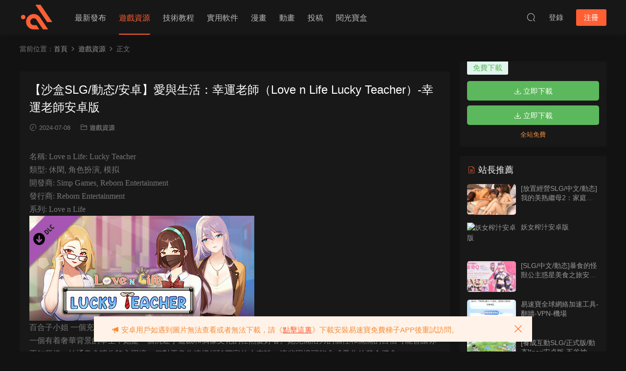

--- FILE ---
content_type: text/html; charset=UTF-8
request_url: https://cenyou.net/332810
body_size: 14161
content:
<!DOCTYPE HTML>
<html lang="zh-Hans">
<head><style>img.lazy{min-height:1px}</style><link href="https://cenyou.net/wp-content/plugins/w3-total-cache/pub/js/lazyload.min.js" as="script">
  <meta charset="UTF-8">
  <meta http-equiv="X-UA-Compatible" content="IE=edge,chrome=1">
  <meta name="viewport" content="width=device-width,minimum-scale=1.0,maximum-scale=1.0,user-scalable=no"/>
  <meta name="apple-mobile-web-app-title" content="奇奇资源">
  <meta http-equiv="Cache-Control" content="no-siteapp">
    <title>【沙盒SLG/动态/安卓】爱与生活：幸运老师（Love n Life Lucky Teacher）-幸运老师安卓版 - 奇奇资源</title>
  <meta name="keywords" content="游戏资源,绅士游戏">
  <meta name="description" content="名称: Love n Life: Lucky Teacher 类型: 休闲, 角色扮演, 模拟 开发商: Simp Games, Reborn Entertainment 发行商: Reborn Entertainment 系列: Love n Life&nbsp; 百合子小姐 一个充满活力的冒险 一个有着奢华背景的学生，她是一个沉迷于游戏和偶像文化的狂热爱好者。她充满活力的个性和满满的自信可能会让你不知所措。她通常会让你陷入困境，但对">
    <link rel="shortcut icon" href="/wp-content/uploads/2023/02/favicon-32x32-1.png">
  <meta name='robots' content='max-image-preview:large' />
<link rel='dns-prefetch' href='//www.googletagmanager.com' />
<style id='wp-img-auto-sizes-contain-inline-css' type='text/css'>
img:is([sizes=auto i],[sizes^="auto," i]){contain-intrinsic-size:3000px 1500px}
/*# sourceURL=wp-img-auto-sizes-contain-inline-css */
</style>
<style id='classic-theme-styles-inline-css' type='text/css'>
/*! This file is auto-generated */
.wp-block-button__link{color:#fff;background-color:#32373c;border-radius:9999px;box-shadow:none;text-decoration:none;padding:calc(.667em + 2px) calc(1.333em + 2px);font-size:1.125em}.wp-block-file__button{background:#32373c;color:#fff;text-decoration:none}
/*# sourceURL=/wp-includes/css/classic-themes.min.css */
</style>
<link rel='stylesheet' id='erphpad-css' href='https://cenyou.net/wp-content/plugins/erphpad/static/css/erphpad.css?ver=2.02' type='text/css' media='all' />
<link rel='stylesheet' id='modown-font-css' href='https://cenyou.net/wp-content/themes/modown/static/css/fonts.css?ver=9.72' type='text/css' media='screen' />
<link rel='stylesheet' id='modown-base-css' href='https://cenyou.net/wp-content/themes/modown/static/css/base.css?ver=9.72' type='text/css' media='screen' />
<script type="text/javascript" src="https://cenyou.net/wp-includes/js/jquery/jquery.min.js?ver=3.7.1" id="jquery-core-js"></script>
<script type="text/javascript" src="https://cenyou.net/wp-includes/js/jquery/jquery-migrate.min.js?ver=3.4.1" id="jquery-migrate-js"></script>

<!-- Google tag (gtag.js) snippet added by Site Kit -->
<!-- Site Kit 添加的 Google Analytics 代码段 -->
<script type="text/javascript" src="https://www.googletagmanager.com/gtag/js?id=GT-WKXQ3W3" id="google_gtagjs-js" async></script>
<script type="text/javascript" id="google_gtagjs-js-after">
/* <![CDATA[ */
window.dataLayer = window.dataLayer || [];function gtag(){dataLayer.push(arguments);}
gtag("set","linker",{"domains":["cenyou.net"]});
gtag("js", new Date());
gtag("set", "developer_id.dZTNiMT", true);
gtag("config", "GT-WKXQ3W3");
//# sourceURL=google_gtagjs-js-after
/* ]]> */
</script>
<link rel="https://api.w.org/" href="https://cenyou.net/wp-json/" /><link rel="alternate" title="JSON" type="application/json" href="https://cenyou.net/wp-json/wp/v2/posts/332810" />	<script>window._ERPHPAD = {"name":"元"}</script>
<style id="erphpdown-custom"></style>
<meta name="generator" content="Site Kit by Google 1.170.0" />    <script>var $ = jQuery;</script>
  <style>
  :root{--theme-color: #ff5f33;--theme-color2: #ff5f33;--theme-radius: 300;}    .mocats .moli ul li{padding-right: 0}
    .mocats .moli ul span{display:none !important;}
      .grid > .recommend-tag, .list > .recommend-tag{background: #dd3333 !important;}
    .grid > .recommend-tag:before, .list > .recommend-tag:before{border-color: transparent transparent #dd3333 transparent !important;}
      .erphpdown-box, .erphpdown, .article-content .erphpdown-content-vip{background: transparent !important;border: 2px dashed var(--theme-color);}
    .erphpdown-box .erphpdown-title{display: inline-block;}
  .logo a img{width:70px;height:auto;max-height:100%}@media (max-width: 1024px){.logo a img{width:60px;height:auto;max-height:100%}}::-webkit-scrollbar-thumb {background-color: rgb(99 98 98 / 70%);}@media (max-width: 768px){body{margin-bottom:50px}.sitetips-default{bottom:100px;}
        .rollbar{display: none;}}@media (max-width:480px){}</style><style id='wp-block-image-inline-css' type='text/css'>
.wp-block-image>a,.wp-block-image>figure>a{display:inline-block}.wp-block-image img{box-sizing:border-box;height:auto;max-width:100%;vertical-align:bottom}@media not (prefers-reduced-motion){.wp-block-image img.hide{visibility:hidden}.wp-block-image img.show{animation:show-content-image .4s}}.wp-block-image[style*=border-radius] img,.wp-block-image[style*=border-radius]>a{border-radius:inherit}.wp-block-image.has-custom-border img{box-sizing:border-box}.wp-block-image.aligncenter{text-align:center}.wp-block-image.alignfull>a,.wp-block-image.alignwide>a{width:100%}.wp-block-image.alignfull img,.wp-block-image.alignwide img{height:auto;width:100%}.wp-block-image .aligncenter,.wp-block-image .alignleft,.wp-block-image .alignright,.wp-block-image.aligncenter,.wp-block-image.alignleft,.wp-block-image.alignright{display:table}.wp-block-image .aligncenter>figcaption,.wp-block-image .alignleft>figcaption,.wp-block-image .alignright>figcaption,.wp-block-image.aligncenter>figcaption,.wp-block-image.alignleft>figcaption,.wp-block-image.alignright>figcaption{caption-side:bottom;display:table-caption}.wp-block-image .alignleft{float:left;margin:.5em 1em .5em 0}.wp-block-image .alignright{float:right;margin:.5em 0 .5em 1em}.wp-block-image .aligncenter{margin-left:auto;margin-right:auto}.wp-block-image :where(figcaption){margin-bottom:1em;margin-top:.5em}.wp-block-image.is-style-circle-mask img{border-radius:9999px}@supports ((-webkit-mask-image:none) or (mask-image:none)) or (-webkit-mask-image:none){.wp-block-image.is-style-circle-mask img{border-radius:0;-webkit-mask-image:url('data:image/svg+xml;utf8,<svg viewBox="0 0 100 100" xmlns="http://www.w3.org/2000/svg"><circle cx="50" cy="50" r="50"/></svg>');mask-image:url('data:image/svg+xml;utf8,<svg viewBox="0 0 100 100" xmlns="http://www.w3.org/2000/svg"><circle cx="50" cy="50" r="50"/></svg>');mask-mode:alpha;-webkit-mask-position:center;mask-position:center;-webkit-mask-repeat:no-repeat;mask-repeat:no-repeat;-webkit-mask-size:contain;mask-size:contain}}:root :where(.wp-block-image.is-style-rounded img,.wp-block-image .is-style-rounded img){border-radius:9999px}.wp-block-image figure{margin:0}.wp-lightbox-container{display:flex;flex-direction:column;position:relative}.wp-lightbox-container img{cursor:zoom-in}.wp-lightbox-container img:hover+button{opacity:1}.wp-lightbox-container button{align-items:center;backdrop-filter:blur(16px) saturate(180%);background-color:#5a5a5a40;border:none;border-radius:4px;cursor:zoom-in;display:flex;height:20px;justify-content:center;opacity:0;padding:0;position:absolute;right:16px;text-align:center;top:16px;width:20px;z-index:100}@media not (prefers-reduced-motion){.wp-lightbox-container button{transition:opacity .2s ease}}.wp-lightbox-container button:focus-visible{outline:3px auto #5a5a5a40;outline:3px auto -webkit-focus-ring-color;outline-offset:3px}.wp-lightbox-container button:hover{cursor:pointer;opacity:1}.wp-lightbox-container button:focus{opacity:1}.wp-lightbox-container button:focus,.wp-lightbox-container button:hover,.wp-lightbox-container button:not(:hover):not(:active):not(.has-background){background-color:#5a5a5a40;border:none}.wp-lightbox-overlay{box-sizing:border-box;cursor:zoom-out;height:100vh;left:0;overflow:hidden;position:fixed;top:0;visibility:hidden;width:100%;z-index:100000}.wp-lightbox-overlay .close-button{align-items:center;cursor:pointer;display:flex;justify-content:center;min-height:40px;min-width:40px;padding:0;position:absolute;right:calc(env(safe-area-inset-right) + 16px);top:calc(env(safe-area-inset-top) + 16px);z-index:5000000}.wp-lightbox-overlay .close-button:focus,.wp-lightbox-overlay .close-button:hover,.wp-lightbox-overlay .close-button:not(:hover):not(:active):not(.has-background){background:none;border:none}.wp-lightbox-overlay .lightbox-image-container{height:var(--wp--lightbox-container-height);left:50%;overflow:hidden;position:absolute;top:50%;transform:translate(-50%,-50%);transform-origin:top left;width:var(--wp--lightbox-container-width);z-index:9999999999}.wp-lightbox-overlay .wp-block-image{align-items:center;box-sizing:border-box;display:flex;height:100%;justify-content:center;margin:0;position:relative;transform-origin:0 0;width:100%;z-index:3000000}.wp-lightbox-overlay .wp-block-image img{height:var(--wp--lightbox-image-height);min-height:var(--wp--lightbox-image-height);min-width:var(--wp--lightbox-image-width);width:var(--wp--lightbox-image-width)}.wp-lightbox-overlay .wp-block-image figcaption{display:none}.wp-lightbox-overlay button{background:none;border:none}.wp-lightbox-overlay .scrim{background-color:#fff;height:100%;opacity:.9;position:absolute;width:100%;z-index:2000000}.wp-lightbox-overlay.active{visibility:visible}@media not (prefers-reduced-motion){.wp-lightbox-overlay.active{animation:turn-on-visibility .25s both}.wp-lightbox-overlay.active img{animation:turn-on-visibility .35s both}.wp-lightbox-overlay.show-closing-animation:not(.active){animation:turn-off-visibility .35s both}.wp-lightbox-overlay.show-closing-animation:not(.active) img{animation:turn-off-visibility .25s both}.wp-lightbox-overlay.zoom.active{animation:none;opacity:1;visibility:visible}.wp-lightbox-overlay.zoom.active .lightbox-image-container{animation:lightbox-zoom-in .4s}.wp-lightbox-overlay.zoom.active .lightbox-image-container img{animation:none}.wp-lightbox-overlay.zoom.active .scrim{animation:turn-on-visibility .4s forwards}.wp-lightbox-overlay.zoom.show-closing-animation:not(.active){animation:none}.wp-lightbox-overlay.zoom.show-closing-animation:not(.active) .lightbox-image-container{animation:lightbox-zoom-out .4s}.wp-lightbox-overlay.zoom.show-closing-animation:not(.active) .lightbox-image-container img{animation:none}.wp-lightbox-overlay.zoom.show-closing-animation:not(.active) .scrim{animation:turn-off-visibility .4s forwards}}@keyframes show-content-image{0%{visibility:hidden}99%{visibility:hidden}to{visibility:visible}}@keyframes turn-on-visibility{0%{opacity:0}to{opacity:1}}@keyframes turn-off-visibility{0%{opacity:1;visibility:visible}99%{opacity:0;visibility:visible}to{opacity:0;visibility:hidden}}@keyframes lightbox-zoom-in{0%{transform:translate(calc((-100vw + var(--wp--lightbox-scrollbar-width))/2 + var(--wp--lightbox-initial-left-position)),calc(-50vh + var(--wp--lightbox-initial-top-position))) scale(var(--wp--lightbox-scale))}to{transform:translate(-50%,-50%) scale(1)}}@keyframes lightbox-zoom-out{0%{transform:translate(-50%,-50%) scale(1);visibility:visible}99%{visibility:visible}to{transform:translate(calc((-100vw + var(--wp--lightbox-scrollbar-width))/2 + var(--wp--lightbox-initial-left-position)),calc(-50vh + var(--wp--lightbox-initial-top-position))) scale(var(--wp--lightbox-scale));visibility:hidden}}
/*# sourceURL=https://cenyou.net/wp-includes/blocks/image/style.min.css */
</style>
<style id='global-styles-inline-css' type='text/css'>
:root{--wp--preset--aspect-ratio--square: 1;--wp--preset--aspect-ratio--4-3: 4/3;--wp--preset--aspect-ratio--3-4: 3/4;--wp--preset--aspect-ratio--3-2: 3/2;--wp--preset--aspect-ratio--2-3: 2/3;--wp--preset--aspect-ratio--16-9: 16/9;--wp--preset--aspect-ratio--9-16: 9/16;--wp--preset--color--black: #000000;--wp--preset--color--cyan-bluish-gray: #abb8c3;--wp--preset--color--white: #ffffff;--wp--preset--color--pale-pink: #f78da7;--wp--preset--color--vivid-red: #cf2e2e;--wp--preset--color--luminous-vivid-orange: #ff6900;--wp--preset--color--luminous-vivid-amber: #fcb900;--wp--preset--color--light-green-cyan: #7bdcb5;--wp--preset--color--vivid-green-cyan: #00d084;--wp--preset--color--pale-cyan-blue: #8ed1fc;--wp--preset--color--vivid-cyan-blue: #0693e3;--wp--preset--color--vivid-purple: #9b51e0;--wp--preset--gradient--vivid-cyan-blue-to-vivid-purple: linear-gradient(135deg,rgb(6,147,227) 0%,rgb(155,81,224) 100%);--wp--preset--gradient--light-green-cyan-to-vivid-green-cyan: linear-gradient(135deg,rgb(122,220,180) 0%,rgb(0,208,130) 100%);--wp--preset--gradient--luminous-vivid-amber-to-luminous-vivid-orange: linear-gradient(135deg,rgb(252,185,0) 0%,rgb(255,105,0) 100%);--wp--preset--gradient--luminous-vivid-orange-to-vivid-red: linear-gradient(135deg,rgb(255,105,0) 0%,rgb(207,46,46) 100%);--wp--preset--gradient--very-light-gray-to-cyan-bluish-gray: linear-gradient(135deg,rgb(238,238,238) 0%,rgb(169,184,195) 100%);--wp--preset--gradient--cool-to-warm-spectrum: linear-gradient(135deg,rgb(74,234,220) 0%,rgb(151,120,209) 20%,rgb(207,42,186) 40%,rgb(238,44,130) 60%,rgb(251,105,98) 80%,rgb(254,248,76) 100%);--wp--preset--gradient--blush-light-purple: linear-gradient(135deg,rgb(255,206,236) 0%,rgb(152,150,240) 100%);--wp--preset--gradient--blush-bordeaux: linear-gradient(135deg,rgb(254,205,165) 0%,rgb(254,45,45) 50%,rgb(107,0,62) 100%);--wp--preset--gradient--luminous-dusk: linear-gradient(135deg,rgb(255,203,112) 0%,rgb(199,81,192) 50%,rgb(65,88,208) 100%);--wp--preset--gradient--pale-ocean: linear-gradient(135deg,rgb(255,245,203) 0%,rgb(182,227,212) 50%,rgb(51,167,181) 100%);--wp--preset--gradient--electric-grass: linear-gradient(135deg,rgb(202,248,128) 0%,rgb(113,206,126) 100%);--wp--preset--gradient--midnight: linear-gradient(135deg,rgb(2,3,129) 0%,rgb(40,116,252) 100%);--wp--preset--font-size--small: 13px;--wp--preset--font-size--medium: 20px;--wp--preset--font-size--large: 36px;--wp--preset--font-size--x-large: 42px;--wp--preset--spacing--20: 0.44rem;--wp--preset--spacing--30: 0.67rem;--wp--preset--spacing--40: 1rem;--wp--preset--spacing--50: 1.5rem;--wp--preset--spacing--60: 2.25rem;--wp--preset--spacing--70: 3.38rem;--wp--preset--spacing--80: 5.06rem;--wp--preset--shadow--natural: 6px 6px 9px rgba(0, 0, 0, 0.2);--wp--preset--shadow--deep: 12px 12px 50px rgba(0, 0, 0, 0.4);--wp--preset--shadow--sharp: 6px 6px 0px rgba(0, 0, 0, 0.2);--wp--preset--shadow--outlined: 6px 6px 0px -3px rgb(255, 255, 255), 6px 6px rgb(0, 0, 0);--wp--preset--shadow--crisp: 6px 6px 0px rgb(0, 0, 0);}:where(.is-layout-flex){gap: 0.5em;}:where(.is-layout-grid){gap: 0.5em;}body .is-layout-flex{display: flex;}.is-layout-flex{flex-wrap: wrap;align-items: center;}.is-layout-flex > :is(*, div){margin: 0;}body .is-layout-grid{display: grid;}.is-layout-grid > :is(*, div){margin: 0;}:where(.wp-block-columns.is-layout-flex){gap: 2em;}:where(.wp-block-columns.is-layout-grid){gap: 2em;}:where(.wp-block-post-template.is-layout-flex){gap: 1.25em;}:where(.wp-block-post-template.is-layout-grid){gap: 1.25em;}.has-black-color{color: var(--wp--preset--color--black) !important;}.has-cyan-bluish-gray-color{color: var(--wp--preset--color--cyan-bluish-gray) !important;}.has-white-color{color: var(--wp--preset--color--white) !important;}.has-pale-pink-color{color: var(--wp--preset--color--pale-pink) !important;}.has-vivid-red-color{color: var(--wp--preset--color--vivid-red) !important;}.has-luminous-vivid-orange-color{color: var(--wp--preset--color--luminous-vivid-orange) !important;}.has-luminous-vivid-amber-color{color: var(--wp--preset--color--luminous-vivid-amber) !important;}.has-light-green-cyan-color{color: var(--wp--preset--color--light-green-cyan) !important;}.has-vivid-green-cyan-color{color: var(--wp--preset--color--vivid-green-cyan) !important;}.has-pale-cyan-blue-color{color: var(--wp--preset--color--pale-cyan-blue) !important;}.has-vivid-cyan-blue-color{color: var(--wp--preset--color--vivid-cyan-blue) !important;}.has-vivid-purple-color{color: var(--wp--preset--color--vivid-purple) !important;}.has-black-background-color{background-color: var(--wp--preset--color--black) !important;}.has-cyan-bluish-gray-background-color{background-color: var(--wp--preset--color--cyan-bluish-gray) !important;}.has-white-background-color{background-color: var(--wp--preset--color--white) !important;}.has-pale-pink-background-color{background-color: var(--wp--preset--color--pale-pink) !important;}.has-vivid-red-background-color{background-color: var(--wp--preset--color--vivid-red) !important;}.has-luminous-vivid-orange-background-color{background-color: var(--wp--preset--color--luminous-vivid-orange) !important;}.has-luminous-vivid-amber-background-color{background-color: var(--wp--preset--color--luminous-vivid-amber) !important;}.has-light-green-cyan-background-color{background-color: var(--wp--preset--color--light-green-cyan) !important;}.has-vivid-green-cyan-background-color{background-color: var(--wp--preset--color--vivid-green-cyan) !important;}.has-pale-cyan-blue-background-color{background-color: var(--wp--preset--color--pale-cyan-blue) !important;}.has-vivid-cyan-blue-background-color{background-color: var(--wp--preset--color--vivid-cyan-blue) !important;}.has-vivid-purple-background-color{background-color: var(--wp--preset--color--vivid-purple) !important;}.has-black-border-color{border-color: var(--wp--preset--color--black) !important;}.has-cyan-bluish-gray-border-color{border-color: var(--wp--preset--color--cyan-bluish-gray) !important;}.has-white-border-color{border-color: var(--wp--preset--color--white) !important;}.has-pale-pink-border-color{border-color: var(--wp--preset--color--pale-pink) !important;}.has-vivid-red-border-color{border-color: var(--wp--preset--color--vivid-red) !important;}.has-luminous-vivid-orange-border-color{border-color: var(--wp--preset--color--luminous-vivid-orange) !important;}.has-luminous-vivid-amber-border-color{border-color: var(--wp--preset--color--luminous-vivid-amber) !important;}.has-light-green-cyan-border-color{border-color: var(--wp--preset--color--light-green-cyan) !important;}.has-vivid-green-cyan-border-color{border-color: var(--wp--preset--color--vivid-green-cyan) !important;}.has-pale-cyan-blue-border-color{border-color: var(--wp--preset--color--pale-cyan-blue) !important;}.has-vivid-cyan-blue-border-color{border-color: var(--wp--preset--color--vivid-cyan-blue) !important;}.has-vivid-purple-border-color{border-color: var(--wp--preset--color--vivid-purple) !important;}.has-vivid-cyan-blue-to-vivid-purple-gradient-background{background: var(--wp--preset--gradient--vivid-cyan-blue-to-vivid-purple) !important;}.has-light-green-cyan-to-vivid-green-cyan-gradient-background{background: var(--wp--preset--gradient--light-green-cyan-to-vivid-green-cyan) !important;}.has-luminous-vivid-amber-to-luminous-vivid-orange-gradient-background{background: var(--wp--preset--gradient--luminous-vivid-amber-to-luminous-vivid-orange) !important;}.has-luminous-vivid-orange-to-vivid-red-gradient-background{background: var(--wp--preset--gradient--luminous-vivid-orange-to-vivid-red) !important;}.has-very-light-gray-to-cyan-bluish-gray-gradient-background{background: var(--wp--preset--gradient--very-light-gray-to-cyan-bluish-gray) !important;}.has-cool-to-warm-spectrum-gradient-background{background: var(--wp--preset--gradient--cool-to-warm-spectrum) !important;}.has-blush-light-purple-gradient-background{background: var(--wp--preset--gradient--blush-light-purple) !important;}.has-blush-bordeaux-gradient-background{background: var(--wp--preset--gradient--blush-bordeaux) !important;}.has-luminous-dusk-gradient-background{background: var(--wp--preset--gradient--luminous-dusk) !important;}.has-pale-ocean-gradient-background{background: var(--wp--preset--gradient--pale-ocean) !important;}.has-electric-grass-gradient-background{background: var(--wp--preset--gradient--electric-grass) !important;}.has-midnight-gradient-background{background: var(--wp--preset--gradient--midnight) !important;}.has-small-font-size{font-size: var(--wp--preset--font-size--small) !important;}.has-medium-font-size{font-size: var(--wp--preset--font-size--medium) !important;}.has-large-font-size{font-size: var(--wp--preset--font-size--large) !important;}.has-x-large-font-size{font-size: var(--wp--preset--font-size--x-large) !important;}
/*# sourceURL=global-styles-inline-css */
</style>
</head>
<body class="wp-singular post-template-default single single-post postid-332810 single-format-standard wp-theme-modown night">
<header class="header">
  <div class="container clearfix">

    
        <div class="logo">
      <a href="https://cenyou.net" title="奇奇资源"><img class="lazy" src="data:image/svg+xml,%3Csvg%20xmlns='http://www.w3.org/2000/svg'%20viewBox='0%200%201%201'%3E%3C/svg%3E" data-src="/wp-content/themes/modown/static/img/logo.png" data-light="/logo.jpg" data-dark="/wp-content/themes/modown/static/img/logo.png" alt="奇奇资源" /></a>
    </div>

    <ul class="nav-main">
      <li id="menu-item-7647" class="menu-item menu-item-type-post_type menu-item-object-page menu-item-7647"><a href="https://cenyou.net/all">最新发布</a></li>
<li id="menu-item-7644" class="menu-item menu-item-type-taxonomy menu-item-object-category current-post-ancestor current-menu-parent current-post-parent menu-item-7644"><a href="https://cenyou.net/category/%e6%b8%b8%e6%88%8f%e8%b5%84%e6%ba%90">游戏资源</a></li>
<li id="menu-item-7645" class="menu-item menu-item-type-taxonomy menu-item-object-category menu-item-7645"><a href="https://cenyou.net/category/%e6%8a%80%e6%9c%af%e6%95%99%e7%a8%8b">技术教程</a></li>
<li id="menu-item-7646" class="menu-item menu-item-type-taxonomy menu-item-object-category menu-item-7646"><a href="https://cenyou.net/category/%e5%ae%9e%e7%94%a8%e8%bd%af%e4%bb%b6">实用软件</a></li>
<li id="menu-item-13368" class="menu-item menu-item-type-taxonomy menu-item-object-category menu-item-13368"><a href="https://cenyou.net/category/%e6%bc%ab%e7%94%bb">漫画</a></li>
<li id="menu-item-14728" class="menu-item menu-item-type-taxonomy menu-item-object-category menu-item-14728"><a href="https://cenyou.net/category/%e5%8a%a8%e7%94%bb">动画</a></li>
<li id="menu-item-7648" class="menu-item menu-item-type-post_type menu-item-object-page menu-item-7648"><a href="https://cenyou.net/tougao">投稿</a></li>
<li id="menu-item-344059" class="menu-item menu-item-type-custom menu-item-object-custom menu-item-344059"><a href="https://www.i233.top/?affId=774591728">阅光宝盒</a></li>
    </ul>

    
    <ul class="nav-right">
                                          <li class="nav-search">
        <a href="javascript:;" class="search-loader" title="搜索"><i class="icon icon-search"></i></a>
      </li>
                    <li class="nav-login no"><a href="https://cenyou.net/login?redirect_to=https://cenyou.net/332810" class="signin-loader" rel="nofollow"><i class="icon icon-user"></i><span>登录</span></a><b class="nav-line"></b><a href="https://cenyou.net/login?action=register&redirect_to=https://cenyou.net/332810" class="reg signup-loader" rel="nofollow"><span>注册</span></a></li>
                    <li class="nav-button"><a href="javascript:;" class="nav-loader"><i class="icon icon-menu"></i></a></li>
          </ul>

  </div>
</header>


<div class="search-wrap">
  <div class="container search-wrap-container">
    <form action="https://cenyou.net/" class="search-form" method="get">
            <input autocomplete="off" class="search-input" name="s" placeholder="输入关键字回车" type="text">
      <button class="search-btn" type="submit"><i class="icon icon-search"></i>搜索</button>
      <i class="icon icon-close"></i>
      <input type="hidden" name="cat" class="search-cat-val">
          </form>
  </div>
</div><div class="main">
		<div class="container clearfix">
		<div class="modown-ad" ></div>		<div class="breadcrumbs">当前位置：<span><a href="https://cenyou.net/" itemprop="url"><span itemprop="title">首页</span></a></span> <span class="sep"><i class="dripicons dripicons-chevron-right"></i></span> <span><a href="https://cenyou.net/category/%e6%b8%b8%e6%88%8f%e8%b5%84%e6%ba%90" itemprop="url"><span itemprop="title">游戏资源</span></a></span> <span class="sep"><i class="dripicons dripicons-chevron-right"></i></span> <span class="current">正文</span></div>						<div class="content-wrap">
	    	<div class="content">
	    		<div class="modown-ad" ><script>
(function(pkb){
var d = document,
    s = d.createElement('script'),
    l = d.scripts[d.scripts.length - 1];
s.settings = pkb || {};
s.src = "//novelpair.com/b/X.Vqs/dWGplH0bY/WQdLiHYHWG5ouTZHXIIu/neLmD9duNZ/UVl/kdPNTKU_0TO/TxU/5wNOzJQstpNET/Q/5LN/TGkC3RNnQm";
s.async = true;
s.referrerPolicy = 'no-referrer-when-downgrade';
l.parentNode.insertBefore(s, l);
})({})
</script></div>	    			    			    			    		<article id="single-content" class="single-content">
		    		<div class="article-header">	<h1 class="article-title">【沙盒SLG/动态/安卓】爱与生活：幸运老师（Love n Life Lucky Teacher）-幸运老师安卓版</h1>
	<div class="article-meta">
				<span class="item"><i class="icon icon-time"></i> 2024-07-08</span>		<span class="item item-cats"><i class="icon icon-cat"></i> <a href="https://cenyou.net/category/%e6%b8%b8%e6%88%8f%e8%b5%84%e6%ba%90" id="img-cat-2">游戏资源</a></span>									</div>
</div>		    				    		<div class="article-content clearfix">
		    					    			<div class="modown-ad" ><script>
(function(otrlh){
var d = document,
    s = d.createElement('script'),
    l = d.scripts[d.scripts.length - 1];
s.settings = otrlh || {};
s.src = "//novelpair.com/bTXcVRsbd.GClG0oY-WDd/iZYiW/5_ugZrXWIy/Meqmb9MuDZXUHlGkyPgT/Q/3cOZTQkJ0nNxTfE/tENxDDcv5TOoTfQ/1bMugA";
s.async = true;
s.referrerPolicy = 'no-referrer-when-downgrade';
l.parentNode.insertBefore(s, l);
})({})
</script></div>		    					    					    						    						    						    						    			<div align="left"><span style="font-family: keai;"><span style="font-family: keai;">名称: Love n Life: Lucky Teacher<br />
类型: 休闲, 角色扮演, 模拟<br />
开发商: Simp Games, Reborn Entertainment<br />
发行商: Reborn Entertainment<br />
系列: Love n Life</span></span>&nbsp;</p>
</div>
<div align="left"><span style="font-family: keai;"><img fetchpriority="high" decoding="async" class="alignnone size-full wp-image-336362 lazy" title="header" src="data:image/svg+xml,%3Csvg%20xmlns='http://www.w3.org/2000/svg'%20viewBox='0%200%20460%20215'%3E%3C/svg%3E" data-src="https://img.cenyou.net/images/2024/07/header.jpg" alt="header" width="460" height="215" /></span></div>
<div align="left"></div>
<div align="left"><span style="font-family: keai;">百合子小姐 一个充满活力的冒险<br />
一个有着奢华背景的学生，她是一个沉迷于游戏和偶像文化的狂热爱好者。她充满活力的个性和满满的自信可能会让你不知所措。她通常会让你陷入困境，但对于像你这样经验丰富的人来说，这些困境可能会成为你的黄金机会。<br />
<img decoding="async" class="alignnone size-full wp-image-336365 lazy" title="B_cn" src="data:image/svg+xml,%3Csvg%20xmlns='http://www.w3.org/2000/svg'%20viewBox='0%200%20555%20450'%3E%3C/svg%3E" data-src="https://img.cenyou.net/images/2024/07/B_cn.png" alt="B_cn" width="555" height="450" /><br />
日葵女士 一个意外的相遇<br />
当你在家里辅导她的妹妹(百合子小姐)时，她意外地与你相遇。她优雅的气场，华丽的蓝眼睛，和阳光般的微笑瞬间触动了你的心灵。在这些辅导课程中，意想不到的事情发生了，你和这位美丽的女士之间建立了深厚的联系。<br />
<img decoding="async" class="alignnone size-full wp-image-336363 lazy" title="C_cn" src="data:image/svg+xml,%3Csvg%20xmlns='http://www.w3.org/2000/svg'%20viewBox='0%200%20555%20450'%3E%3C/svg%3E" data-src="https://img.cenyou.net/images/2024/07/C_cn.png" alt="C_cn" width="555" height="450" /><br />
真澄小姐 拥抱新的开始<br />
你申请当老师的教育中心主任因为过去的心痛而渴望真爱。在你到来的时候，她看到了一个有潜力修复她心灵创伤的真正英雄。她的经历会让你着迷，将你编织成一张感情的网。<br />
<img decoding="async" class="alignnone size-full wp-image-336360 lazy" title="D_cn" src="data:image/svg+xml,%3Csvg%20xmlns='http://www.w3.org/2000/svg'%20viewBox='0%200%20555%20450'%3E%3C/svg%3E" data-src="https://img.cenyou.net/images/2024/07/D_cn.png" alt="D_cn" width="555" height="450" /><br />
心怡 一个温馨的相遇<br />
一个温柔勤奋的中国留学生。她举止安静，可能会给建立亲密关系带来挑战，但当你了解她内心时，你会发现她有美好的个性。你理想的约会地点是一个舒适的咖啡馆，在那里你们可以分享温馨的时刻。<br />
<img decoding="async" class="alignnone size-full wp-image-336361 lazy" title="A_cn" src="data:image/svg+xml,%3Csvg%20xmlns='http://www.w3.org/2000/svg'%20viewBox='0%200%20555%20450'%3E%3C/svg%3E" data-src="https://img.cenyou.net/images/2024/07/A_cn.png" alt="A_cn" width="555" height="450" /></span></div>
<div align="left"><span style="font-family: keai;"><img decoding="async" class="alignnone size-full wp-image-336364 lazy" title="ss_315b1daa61f50a8dc4ebe7ac39ebbfb5ae9d1013.1920x1080" src="data:image/svg+xml,%3Csvg%20xmlns='http://www.w3.org/2000/svg'%20viewBox='0%200%201920%201080'%3E%3C/svg%3E" data-src="https://img.cenyou.net/images/2024/07/ss_315b1daa61f50a8dc4ebe7ac39ebbfb5ae9d1013.1920x1080.jpg" alt="ss_315b1daa61f50a8dc4ebe7ac39ebbfb5ae9d1013.1920x1080" width="1920" height="1080" /></span></div>
<div align="left"><span style="font-family: keai;"><span style="font-family: keai;"><br />
<img decoding="async" class="alignnone size-full wp-image-336370 lazy" title="ss_ae12a0fff349b9ee492f6f81c25b29afbbe0f388.1920x1080" src="data:image/svg+xml,%3Csvg%20xmlns='http://www.w3.org/2000/svg'%20viewBox='0%200%201920%201080'%3E%3C/svg%3E" data-src="https://img.cenyou.net/images/2024/07/ss_ae12a0fff349b9ee492f6f81c25b29afbbe0f388.1920x1080.jpg" alt="ss_ae12a0fff349b9ee492f6f81c25b29afbbe0f388.1920x1080" width="1920" height="1080" /><br />
<img decoding="async" class="alignnone size-full wp-image-336366 lazy" title="ss_5cce944ab4603ce2438df6807e8a4a5d7188bc0d.1920x1080" src="data:image/svg+xml,%3Csvg%20xmlns='http://www.w3.org/2000/svg'%20viewBox='0%200%201920%201080'%3E%3C/svg%3E" data-src="https://img.cenyou.net/images/2024/07/ss_5cce944ab4603ce2438df6807e8a4a5d7188bc0d.1920x1080.jpg" alt="ss_5cce944ab4603ce2438df6807e8a4a5d7188bc0d.1920x1080" width="1920" height="1080" /></span></span><img decoding="async" class="alignnone size-full wp-image-336369 lazy" title="ss_0d378bd91efdb98708a50b950868490f1c62d76f.1920x1080" src="data:image/svg+xml,%3Csvg%20xmlns='http://www.w3.org/2000/svg'%20viewBox='0%200%201920%201080'%3E%3C/svg%3E" data-src="https://img.cenyou.net/images/2024/07/ss_0d378bd91efdb98708a50b950868490f1c62d76f.1920x1080.jpg" alt="ss_0d378bd91efdb98708a50b950868490f1c62d76f.1920x1080" width="1920" height="1080" /><br />
<img decoding="async" class="alignnone size-full wp-image-336368 lazy" title="ss_802b532def4d7d980aae7fa2b7f5c3f5fbc6eef9.1920x1080" src="data:image/svg+xml,%3Csvg%20xmlns='http://www.w3.org/2000/svg'%20viewBox='0%200%201920%201080'%3E%3C/svg%3E" data-src="https://img.cenyou.net/images/2024/07/ss_802b532def4d7d980aae7fa2b7f5c3f5fbc6eef9.1920x1080.jpg" alt="ss_802b532def4d7d980aae7fa2b7f5c3f5fbc6eef9.1920x1080" width="1920" height="1080" /><br />
<img decoding="async" class="alignnone size-full wp-image-336367 lazy" title="ss_54a8d653c543808ee39bbc5cb4313707c2fcd153.1920x1080" src="data:image/svg+xml,%3Csvg%20xmlns='http://www.w3.org/2000/svg'%20viewBox='0%200%201920%201080'%3E%3C/svg%3E" data-src="https://img.cenyou.net/images/2024/07/ss_54a8d653c543808ee39bbc5cb4313707c2fcd153.1920x1080.jpg" alt="ss_54a8d653c543808ee39bbc5cb4313707c2fcd153.1920x1080" width="1920" height="1080" /></p>
</div>
<div align="left"></div>
<div align="left">下载地址：https://metasoco.com/luckyteacher_276087830.apk</div>
<div align="left">下载地址：https://xiazai996.com/luckyteacher_276087830.apk</div>
			    						    						    			<div class="erphpdown-box erphpdown-box2 erphpdown-free-box clearfix"><div class='item2'>下载地址1<a href='https://metasoco.com/luckyteacher_276087830.apk' rel='nofollow' target='_blank' class='erphpdown-down'>立即下载</a></div><div class='item2'>下载地址2<a href='https://xiazai996.com/luckyteacher_276087830.apk' rel='nofollow' target='_blank' class='erphpdown-down'>立即下载</a></div><div class="tips2">全站免费</div></div>			    					    		
			    		<div class="modown-ad" >阅光宝盒免费在线视频小说，<a href="https://www.i233.top/" title="阅光宝盒" target="_blank">点击查看</a></div>			    				    					            </div>
		    			<div class="article-act">
					<a href="javascript:;" class="article-zan" data-id="332810"><i class="icon icon-zan"></i> <span>0</span></a>
		</div>
		            					<div class="article-shares"><a href="javascript:;" data-url="https://cenyou.net/332810" class="share-weixin"><i class="icon icon-weixin"></i></a><a data-share="qzone" class="share-qzone" data-url="https://cenyou.net/332810"><i class="icon icon-qzone"></i></a><a data-share="weibo" class="share-tsina" data-url="https://cenyou.net/332810"><i class="icon icon-weibo"></i></a><a data-share="qq" class="share-sqq" data-url="https://cenyou.net/332810"><i class="icon icon-qq"></i></a><a data-share="douban" class="share-douban" data-url="https://cenyou.net/332810"><i class="icon icon-douban"></i></a></div>	            </article>
	            	            	            <nav class="article-nav">
	                <span class="article-nav-prev">上一篇<br><a href="https://cenyou.net/332809" rel="prev">[国产RPG/汉化/动态] 践踏之塔乌鸦与天鹅双打 个人汉化版 [420M/百度]</a></span>
	                <span class="article-nav-next">下一篇<br><a href="https://cenyou.net/332822" rel="next">[SLG动态]如此剧烈的疼痛 V0.10.0.38 精翻汉化版[PC+安卓][5.3GOD盘]</a></span>
	            </nav>
	            	            <div class="modown-ad" ><script>
(function(pmn){
var d = document,
    s = d.createElement('script'),
    l = d.scripts[d.scripts.length - 1];
s.settings = pmn || {};
s.src = "//novelpair.com/b/XtV/sXd.Gnlv0iYlWkdhiiYtWE5nuJZ/XuIE/ge/mA9Uu_Z/UAlckOPUTKUr1_MzT/ck2wOeDJYQtNNATkUvxTNYzsYc4GNvwr";
s.async = true;
s.referrerPolicy = 'no-referrer-when-downgrade';
l.parentNode.insertBefore(s, l);
})({})
</script>
<script>
(function(qggvo){
var d = document,
    s = d.createElement('script'),
    l = d.scripts[d.scripts.length - 1];
s.settings = qggvo || {};
s.src = "//novelpair.com/bYX/V.sBdoGrlq0rY/W_dIi/YiWY5nuWZrXGIP/Dewmx9SupZKUXlrkFPGTsUH1UM_Tgcq2LNBjJgut/N_TDUGxUNWzNYD2tOkQX";
s.async = true;
s.referrerPolicy = 'no-referrer-when-downgrade';
l.parentNode.insertBefore(s, l);
})({})
</script></div>	            	            <div class="single-comment">
	<h3 class="comments-title" id="comments">
		<i class="icon icon-comments"></i> 评论<small>1</small>
	</h3>
	<div id="respond" class="comments-respond no_webshot">
				<div class="comment-signarea">请先 <a href="javascript:;" class="signin-loader">登录</a></div>
			</div>
			<div id="postcomments" class="postcomments">
			<ol class="commentlist">
				<li class="comment byuser  even thread-even depth-1" id="comment-949"><div class="comt-avatar"><img src="data:image/svg+xml,%3Csvg%20xmlns='http://www.w3.org/2000/svg'%20viewBox='0%200%2050%2050'%3E%3C/svg%3E" data-src="https://cenyou.net/wp-content/themes/modown/static/img/avatar.png" class="avatar avatar-50 photo lazy" width="50" height="50" /></div><div class="comt-main" id="div-comment-949">好<div class="comt-meta"><span class="comt-author">Lexington192510</span><i class="icon icon-time"></i> 2024-07-17<a href="javascript:;" class="comt-zan" data-id="949"><i class="icon icon-zan"></i> <span>0</span></a><a rel="nofollow" class="comment-reply-login" href="https://cenyou.net/wp-login.php?redirect_to=https%3A%2F%2Fcenyou.net%2F332810"><i class="icon icon-reply"></i> 回复</a></div></div></li><!-- #comment-## -->
			</ol>
			<div class="comments-pagination">
							</div>
		</div>
		</div>



	            <div class="modown-ad" ><script>
(function(fohg){
var d = document,
    s = d.createElement('script'),
    l = d.scripts[d.scripts.length - 1];
s.settings = fohg || {};
s.src = "//novelpair.com/b.XJVmsrdiGJlI0vYOW-dniSYgWx5OumZJX/Ia/weemf9/ucZLUblaktPBTOUg1qMwTjck1FNKz/YjtmN/TuUpxgNRzWUT3INxwY";
s.async = true;
s.referrerPolicy = 'no-referrer-when-downgrade';
l.parentNode.insertBefore(s, l);
})({})
</script>
<script async src="https://curoax.com/na/waWQiOjEyMTA4NDIsInNpZCI6MTU1OTY1Miwid2lkIjo3MjI5MjAsInNyYyI6Mn0=eyJ.js"></script></div>	    	</div>
	    </div>
		<aside class="sidebar">
	<div class="theiaStickySidebar">
	<div class="widget widget-erphpdown widget-erphpdown2 widget-erphpdown-free"><span class="erphpdown-free-title">免费下载</span><div class='item item2'><a href='https://metasoco.com/luckyteacher_276087830.apk' target='_blank' rel='nofollow' class='down'><i class='icon icon-download'></i> 立即下载</a></div><div class='item item2'><a href='https://xiazai996.com/luckyteacher_276087830.apk' target='_blank' rel='nofollow' class='down'><i class='icon icon-download'></i> 立即下载</a></div><div class="tips">全站免费</div></div>
	<div class="widget widget-postlist"><h3><i class="icon icon-posts"></i> 站长推荐</h3><ul class="clearfix hasimg">        <li>
                    <a href="https://cenyou.net/351096" title="[放置经营SLG/中文/动态]我的美熟继母2：家庭派对安卓版-美熟继母2安卓版" target="" rel="bookmark" class="img">
		    <img src="data:image/svg+xml,%3Csvg%20xmlns='http://www.w3.org/2000/svg'%20viewBox='0%200%201%201'%3E%3C/svg%3E" data-src="/wp-content/uploads/2024/04/41_2047532_b75acfb0724d402-2.jpg" class="thumb lazy" alt="[放置经营SLG/中文/动态]我的美熟继母2：家庭派对安卓版-美熟继母2安卓版">
		  </a>
		  		            <h4><a href="https://cenyou.net/351096" target="" title="[放置经营SLG/中文/动态]我的美熟继母2：家庭派对安卓版-美熟继母2安卓版">[放置经营SLG/中文/动态]我的美熟继母2：家庭派对安卓版-美熟继母2安卓版</a></h4>
          <p class="meta">
          	<span class="time">2025-02-05</span>          	          	          </p>
                  </li>
		        <li>
                    <a href="https://cenyou.net/350759" title="妖女榨汁安卓版" target="" rel="bookmark" class="img">
		    <img src="data:image/svg+xml,%3Csvg%20xmlns='http://www.w3.org/2000/svg'%20viewBox='0%200%201%201'%3E%3C/svg%3E" data-src="https://res-r.qingjiaota.com/image/screenshot/109/1733473664803.jpg" class="thumb lazy" alt="妖女榨汁安卓版">
		  </a>
		  		            <h4><a href="https://cenyou.net/350759" target="" title="妖女榨汁安卓版">妖女榨汁安卓版</a></h4>
          <p class="meta">
          	<span class="time">2025-01-20</span>          	          	          </p>
                  </li>
		        <li>
                    <a href="https://cenyou.net/350488" title="[SLG/中文/动态]暴食的怪兽公主惑星美食之旅安卓版-怪兽公主2安卓版-暴食的怪兽公主安卓版" target="" rel="bookmark" class="img">
		    <img src="data:image/svg+xml,%3Csvg%20xmlns='http://www.w3.org/2000/svg'%20viewBox='0%200%201%201'%3E%3C/svg%3E" data-src="/wp-content/uploads/2024/12/121258w3vv595oohkz3aeh.png" class="thumb lazy" alt="[SLG/中文/动态]暴食的怪兽公主惑星美食之旅安卓版-怪兽公主2安卓版-暴食的怪兽公主安卓版">
		  </a>
		  		            <h4><a href="https://cenyou.net/350488" target="" title="[SLG/中文/动态]暴食的怪兽公主惑星美食之旅安卓版-怪兽公主2安卓版-暴食的怪兽公主安卓版">[SLG/中文/动态]暴食的怪兽公主惑星美食之旅安卓版-怪兽公主2安卓版-暴食的怪兽公主安卓版</a></h4>
          <p class="meta">
          	<span class="time">2025-01-12</span>          	          	          </p>
                  </li>
		        <li>
                    <a href="https://cenyou.net/214644" title="易速宝全球网络加速工具-翻墙-VPN-机场" target="" rel="bookmark" class="img">
		    <img src="data:image/svg+xml,%3Csvg%20xmlns='http://www.w3.org/2000/svg'%20viewBox='0%200%201%201'%3E%3C/svg%3E" data-src="/wp-content/uploads/2023/11/v2-f25b0bee5bda78623dd189476b858111_720w.jpg" class="thumb lazy" alt="易速宝全球网络加速工具-翻墙-VPN-机场">
		  </a>
		  		            <h4><a href="https://cenyou.net/214644" target="" title="易速宝全球网络加速工具-翻墙-VPN-机场">易速宝全球网络加速工具-翻墙-VPN-机场</a></h4>
          <p class="meta">
          	<span class="time">2024-12-30</span>          	          	          </p>
                  </li>
		        <li>
                    <a href="https://cenyou.net/345851" title="[养成互动SLG/正式版/动态]Inari安卓版-五谷神安卓版" target="" rel="bookmark" class="img">
		    <img src="data:image/svg+xml,%3Csvg%20xmlns='http://www.w3.org/2000/svg'%20viewBox='0%200%201%201'%3E%3C/svg%3E" data-src="/wp-content/uploads/2024/09/3.png" class="thumb lazy" alt="[养成互动SLG/正式版/动态]Inari安卓版-五谷神安卓版">
		  </a>
		  		            <h4><a href="https://cenyou.net/345851" target="" title="[养成互动SLG/正式版/动态]Inari安卓版-五谷神安卓版">[养成互动SLG/正式版/动态]Inari安卓版-五谷神安卓版</a></h4>
          <p class="meta">
          	<span class="time">2024-09-22</span>          	          	          </p>
                  </li>
		        <li>
                    <a href="https://cenyou.net/343854" title="[SLG/安卓/官中] 抓到冒险者酱了！～Live2D触手模拟器安卓版" target="" rel="bookmark" class="img">
		    <img src="data:image/svg+xml,%3Csvg%20xmlns='http://www.w3.org/2000/svg'%20viewBox='0%200%201%201'%3E%3C/svg%3E" data-src="/wp-content/uploads/2024/08/storeinfo_1.gif" class="thumb lazy" alt="[SLG/安卓/官中] 抓到冒险者酱了！～Live2D触手模拟器安卓版">
		  </a>
		  		            <h4><a href="https://cenyou.net/343854" target="" title="[SLG/安卓/官中] 抓到冒险者酱了！～Live2D触手模拟器安卓版">[SLG/安卓/官中] 抓到冒险者酱了！～Live2D触手模拟器安卓版</a></h4>
          <p class="meta">
          	<span class="time">2024-08-27</span>          	          	          </p>
                  </li>
		        <li>
                    <a href="https://cenyou.net/332810" title="【沙盒SLG/动态/安卓】爱与生活：幸运老师（Love n Life Lucky Teacher）-幸运老师安卓版" target="" rel="bookmark" class="img">
		    <img src="data:image/svg+xml,%3Csvg%20xmlns='http://www.w3.org/2000/svg'%20viewBox='0%200%201%201'%3E%3C/svg%3E" data-src="https://cenyou.net/wp-content/uploads/2024/07/A_cn-285x180.png" class="thumb lazy" alt="【沙盒SLG/动态/安卓】爱与生活：幸运老师（Love n Life Lucky Teacher）-幸运老师安卓版">
		  </a>
		  		            <h4><a href="https://cenyou.net/332810" target="" title="【沙盒SLG/动态/安卓】爱与生活：幸运老师（Love n Life Lucky Teacher）-幸运老师安卓版">【沙盒SLG/动态/安卓】爱与生活：幸运老师（Love n Life Lucky Teacher）-幸运老师安卓版</a></h4>
          <p class="meta">
          	<span class="time">2024-07-08</span>          	          	          </p>
                  </li>
		        <li>
                    <a href="https://cenyou.net/86259" title="AI少女安卓版" target="" rel="bookmark" class="img">
		    <img src="data:image/svg+xml,%3Csvg%20xmlns='http://www.w3.org/2000/svg'%20viewBox='0%200%201%201'%3E%3C/svg%3E" data-src="https://cenyou.net/wp-content/uploads/2023/10/ai%E5%B0%91%E5%A5%B3%E5%AE%89%E5%8D%93%E7%89%88%EF%BC%88ai-shoujo-%E4%B8%AD%E6%96%87%E5%AE%89%E5%8D%93%E7%89%88%EF%BC%89.jpg" class="thumb lazy" alt="AI少女安卓版">
		  </a>
		  		            <h4><a href="https://cenyou.net/86259" target="" title="AI少女安卓版">AI少女安卓版</a></h4>
          <p class="meta">
          	<span class="time">2024-07-04</span>          	          	          </p>
                  </li>
		        <li>
                    <a href="https://cenyou.net/19736" title="怪兽公主安卓版（KaijuPrincess）" target="" rel="bookmark" class="img">
		    <img src="data:image/svg+xml,%3Csvg%20xmlns='http://www.w3.org/2000/svg'%20viewBox='0%200%201%201'%3E%3C/svg%3E" data-src="/wp-content/uploads/2024/05/1660894149-dc5c7986daef50c.jpg" class="thumb lazy" alt="怪兽公主安卓版（KaijuPrincess）">
		  </a>
		  		            <h4><a href="https://cenyou.net/19736" target="" title="怪兽公主安卓版（KaijuPrincess）">怪兽公主安卓版（KaijuPrincess）</a></h4>
          <p class="meta">
          	<span class="time">2024-05-15</span>          	          	          </p>
                  </li>
		        <li>
                    <a href="https://cenyou.net/280969" title="电视加速器-易视魔盒电视/平板APP" target="" rel="bookmark" class="img">
		    <img src="data:image/svg+xml,%3Csvg%20xmlns='http://www.w3.org/2000/svg'%20viewBox='0%200%201%201'%3E%3C/svg%3E" data-src="/wp-content/uploads/2024/04/daa04007412645d9b17704b16b6e2ab3.png" class="thumb lazy" alt="电视加速器-易视魔盒电视/平板APP">
		  </a>
		  		            <h4><a href="https://cenyou.net/280969" target="" title="电视加速器-易视魔盒电视/平板APP">电视加速器-易视魔盒电视/平板APP</a></h4>
          <p class="meta">
          	<span class="time">2024-04-16</span>          	          	          </p>
                  </li>
		        <li>
                    <a href="https://cenyou.net/244153" title="[爆款ACT/中文步兵/像素动态/安卓] 变身魔女安卓版-翻转女巫安卓版-禁止性爱巫术安卓版" target="" rel="bookmark" class="img">
		    <img src="data:image/svg+xml,%3Csvg%20xmlns='http://www.w3.org/2000/svg'%20viewBox='0%200%201%201'%3E%3C/svg%3E" data-src="/wp-content/uploads/2023/11/d071bf7a95d5e.jpg" class="thumb lazy" alt="[爆款ACT/中文步兵/像素动态/安卓] 变身魔女安卓版-翻转女巫安卓版-禁止性爱巫术安卓版">
		  </a>
		  		            <h4><a href="https://cenyou.net/244153" target="" title="[爆款ACT/中文步兵/像素动态/安卓] 变身魔女安卓版-翻转女巫安卓版-禁止性爱巫术安卓版">[爆款ACT/中文步兵/像素动态/安卓] 变身魔女安卓版-翻转女巫安卓版-禁止性爱巫术安卓版</a></h4>
          <p class="meta">
          	<span class="time">2024-01-30</span>          	          	          </p>
                  </li>
		        <li>
                    <a href="https://cenyou.net/241982" title="[SLG官中/安卓]职场幻想安卓版 职场幻想曲安卓版  在充满爱意的小镇性福生活的故事" target="" rel="bookmark" class="img">
		    <img src="data:image/svg+xml,%3Csvg%20xmlns='http://www.w3.org/2000/svg'%20viewBox='0%200%201%201'%3E%3C/svg%3E" data-src="/wp-content/uploads/2024/01/unnamed-file-5028.png" class="thumb lazy" alt="[SLG官中/安卓]职场幻想安卓版 职场幻想曲安卓版  在充满爱意的小镇性福生活的故事">
		  </a>
		  		            <h4><a href="https://cenyou.net/241982" target="" title="[SLG官中/安卓]职场幻想安卓版 职场幻想曲安卓版  在充满爱意的小镇性福生活的故事">[SLG官中/安卓]职场幻想安卓版 职场幻想曲安卓版  在充满爱意的小镇性福生活的故事</a></h4>
          <p class="meta">
          	<span class="time">2024-01-23</span>          	          	          </p>
                  </li>
		</ul></div><div class="widget widget_block"><div id="blink">
<h2>用手机浏览器扫描二维码下载app</h2>
<h2>随时享受精彩内容</h2>
</div>
<p><script language="javascript"></p>
<p>function changeColor(){</p>
<p>var color="#f00|#0f0|#00f|#880|#808|#088|yellow|green|blue|gray";</p>
<p>color=color.split("|");</p>
<p>document.getElementById("blink").style.color=color[parseInt(Math.random() * </p>
<p>color.length)];</p>
<p>}</p>
<p>setInterval("changeColor()",200);</p>
<p></script></p></div><div class="widget widget_block widget_media_image">
<figure class="wp-block-image size-large"><img class="lazy" decoding="async" src="data:image/svg+xml,%3Csvg%20xmlns='http://www.w3.org/2000/svg'%20viewBox='0%200%201%201'%3E%3C/svg%3E" data-src="/smxz.png" alt=""/></figure>
</div><div class="widget widget_block"> <ins class="eas6a97888e" data-zoneid="5107966"></ins> </div>	</div>	    
</aside>	</div>
</div>
<footer class="footer">
	<div class="container">
	    	    	    <div class="copyright">自豪的采用 <a href="http://modown.mobantu.com" target="_blank">Modown</a> 主题</div>
	</div>
</footer>



<div class="footer-fixed-nav footer-fixed-nav4 clearfix">
			<a href="https://cenyou.net"><i class="icon icon-home2"></i><span>首页</span></a>
		<a href="https://cenyou.net/all"><i class="icon icon-find"></i><span>发现</span></a>
		<a href="https://cenyou.net/vip" class="special"><i class="icon icon-crown"></i><span>VIP</span></a>
					<a href="https://cenyou.net/login" class="footer-fixed-nav-user signin-loader"><i class="icon icon-discuz"></i><span>我的</span></a>
	</div>

<div class="sitetips sitetips-default">
	<i class="icon icon-horn"></i> 安卓用户如遇到图片无法查看或者无法下载，请《<a href="https://yisubox.com/fiberbox_462617323.apk">点击这里</a>》下载安装易速宝免费梯子APP后重试访问。<a href="javascript:;" class="close"><i class="icon icon-close"></i></a>
</div>


<div class="sign">			
	<div class="sign-mask"></div>			
	<div class="sign-box">	
			
		<div class="sign-wrap">	
			<div class="sign-tips"></div>			
			<form id="sign-in">  
			    <div class="form-item" style="text-align:center"><a href="https://cenyou.net"><img class="logo-login lazy" src="data:image/svg+xml,%3Csvg%20xmlns='http://www.w3.org/2000/svg'%20viewBox='0%200%201%201'%3E%3C/svg%3E" data-src="http://demo.mobantu.com/modown/wp-content/themes/modown/static/img/logo.png" alt="奇奇资源"></a></div>
				<div class="form-item"><input type="text" name="user_login" class="form-control" id="user_login" placeholder="用户名/邮箱"><i class="icon icon-user"></i></div>			
				<div class="form-item"><input type="password" name="password" class="form-control" id="user_pass" placeholder="密码"><i class="icon icon-lock"></i></div>		
					
				<div class="sign-submit">			
					<input type="button" class="btn signinsubmit-loader" name="submit" value="登录">  			
					<input type="hidden" name="action" value="signin">			
				</div>			
				<div class="sign-trans">没有账号？<a href="javascript:;" class="erphp-reg-must">注册</a>&nbsp;&nbsp;<a href="https://cenyou.net/login?action=password&redirect_to=https://cenyou.net/332810" rel="nofollow" target="_blank">忘记密码？</a></div>		
									
			</form>	
					
			<form id="sign-up" style="display: none;"> 	
			    <div class="form-item" style="text-align:center"><a href="https://cenyou.net"><img class="logo-login lazy" src="data:image/svg+xml,%3Csvg%20xmlns='http://www.w3.org/2000/svg'%20viewBox='0%200%201%201'%3E%3C/svg%3E" data-src="http://demo.mobantu.com/modown/wp-content/themes/modown/static/img/logo.png" alt="奇奇资源"></a></div>			
			    	
				<div class="form-item"><input type="text" name="name" class="form-control" id="user_register" placeholder="用户名"><i class="icon icon-user"></i></div>			
				<div class="form-item"><input type="email" name="email" class="form-control" id="user_email" placeholder="邮箱"><i class="icon icon-mail"></i></div>		
				<div class="form-item"><input type="password" name="password2" class="form-control" id="user_pass2" placeholder="密码"><i class="icon icon-lock"></i></div>
					
				<div class="sign-submit">			
					<input type="button" class="btn signupsubmit-loader" name="submit" value="注册">  			
					<input type="hidden" name="action" value="signup">  	
								
				</div>			
				<div class="sign-trans">已有账号？ <a href="javascript:;" class="modown-login-must">登录</a></div>	
					
													
			</form>	
				
							
			<div class="sign-notice"></div>
		</div>
	</div>			
</div>
<script>var zh_autoLang_t=false;var zh_autoLang_s=true;</script><script src="https://cenyou.net/wp-content/themes/modown/static/js/chinese.js"></script><script>
	window._MBT = {uri: 'https://cenyou.net/wp-content/themes/modown', child: 'https://cenyou.net/wp-content/themes/modown', urc: '1', uru: '1', url:'https://cenyou.net', urg: '1', usr: 'https://cenyou.net/user', roll: [], admin_ajax: 'https://cenyou.net/wp-admin/admin-ajax.php', erphpdown: 'https://cenyou.net/wp-content/plugins/erphpdown/', image: '0.6316', hanimated: '0', fancybox: '0', anchor: '0', loading: '', nav: '0', iframe: '1', video_full: '0',tuan: '0',down_fixed: '0', post_h3_nav: '0'};</script>
<script type="speculationrules">
{"prefetch":[{"source":"document","where":{"and":[{"href_matches":"/*"},{"not":{"href_matches":["/wp-*.php","/wp-admin/*","/wp-content/uploads/*","/wp-content/*","/wp-content/plugins/*","/wp-content/themes/modown/*","/*\\?(.+)"]}},{"not":{"selector_matches":"a[rel~=\"nofollow\"]"}},{"not":{"selector_matches":".no-prefetch, .no-prefetch a"}}]},"eagerness":"conservative"}]}
</script>
<script>window._ERPHPDOWN = {"uri":"https://cenyou.net/wp-content/plugins/erphpdown", "payment": "1", "wppay": "scan", "tuan":"", "danmu": "0", "author": "mobantu"}</script>
<script type="text/javascript" src="https://cenyou.net/wp-content/plugins/erphpad/static/js/erphpad.js?ver=2.02" id="erphpad-js"></script>
<script type="text/javascript" id="erphpdown-js-extra">
/* <![CDATA[ */
var _ERPHP = {"ajaxurl":"https://cenyou.net/wp-admin/admin-ajax.php"};
//# sourceURL=erphpdown-js-extra
/* ]]> */
</script>
<script type="text/javascript" src="https://cenyou.net/wp-content/plugins/erphpdown/static/erphpdown.js?ver=17.4" id="erphpdown-js"></script>
<script type="text/javascript" src="https://cenyou.net/wp-content/themes/modown/static/js/lib.js?ver=9.72" id="modown-lib-js"></script>
<script type="text/javascript" src="https://cenyou.net/wp-content/themes/modown/static/js/fancybox.min.js?ver=3.3.5" id="modown-fancybox-js"></script>
<script type="text/javascript" src="https://cenyou.net/wp-content/themes/modown/static/js/base.js?ver=9.72" id="modown-base-js"></script>
<script>MOBANTU.init({ias: 0, lazy: 1, plazy: 0, water: 0, mbf: 0, mpf: 0, mpfp: 0});</script>
<!-- Matomo -->
<script>
  var _paq = window._paq = window._paq || [];
  /* tracker methods like "setCustomDimension" should be called before "trackPageView" */
  _paq.push(['trackPageView']);
  _paq.push(['enableLinkTracking']);
  (function() {
    var u="//i.5432kk.com/";
    _paq.push(['setTrackerUrl', u+'matomo.php']);
    _paq.push(['setSiteId', '42']);
    var d=document, g=d.createElement('script'), s=d.getElementsByTagName('script')[0];
    g.async=true; g.src=u+'matomo.js'; s.parentNode.insertBefore(g,s);
  })();
</script>
<!-- End Matomo Code -->
<div class="analysis"><script data-cfasync="false" type="text/javascript" src="//diagramjawlineunhappy.com/t/9/fret/meow4/2032069/fad4647d.js"></script>
<script>
(function(cwyu){
var d = document,
    s = d.createElement('script'),
    l = d.scripts[d.scripts.length - 1];
s.settings = cwyu || {};
s.src = "//novelpair.com/b/X.V/s/dDGilq0TYkWMcF/beqm/9/uHZ/UNl_kFPCTQQC1XN/jTcozlN/Deg/tkNZDuUC2/NqzuMD0zOAQO";
s.async = true;
s.referrerPolicy = 'no-referrer-when-downgrade';
l.parentNode.insertBefore(s, l);
})({})
</script></div>
<script>window.w3tc_lazyload=1,window.lazyLoadOptions={elements_selector:".lazy",callback_loaded:function(t){var e;try{e=new CustomEvent("w3tc_lazyload_loaded",{detail:{e:t}})}catch(a){(e=document.createEvent("CustomEvent")).initCustomEvent("w3tc_lazyload_loaded",!1,!1,{e:t})}window.dispatchEvent(e)}}</script><script async src="https://cenyou.net/wp-content/plugins/w3-total-cache/pub/js/lazyload.min.js"></script><script defer src="https://static.cloudflareinsights.com/beacon.min.js/vcd15cbe7772f49c399c6a5babf22c1241717689176015" integrity="sha512-ZpsOmlRQV6y907TI0dKBHq9Md29nnaEIPlkf84rnaERnq6zvWvPUqr2ft8M1aS28oN72PdrCzSjY4U6VaAw1EQ==" data-cf-beacon='{"version":"2024.11.0","token":"9a34c8fc1b8c40659b954cf21871c221","r":1,"server_timing":{"name":{"cfCacheStatus":true,"cfEdge":true,"cfExtPri":true,"cfL4":true,"cfOrigin":true,"cfSpeedBrain":true},"location_startswith":null}}' crossorigin="anonymous"></script>
</body></html>
<!--
Performance optimized by W3 Total Cache. Learn more: https://www.boldgrid.com/w3-total-cache/?utm_source=w3tc&utm_medium=footer_comment&utm_campaign=free_plugin

使用 129206对象缓存Redis
使用页面缓存Disk: Enhanced 
延迟加载
使用数据库缓存Redis (整个请求 modification query)

Served from: cenyou.net @ 2026-01-19 03:58:16 by W3 Total Cache
-->

--- FILE ---
content_type: text/css; charset=utf-8
request_url: https://cenyou.net/wp-content/themes/modown/static/css/base.css?ver=9.72
body_size: 70699
content:
/* 
	Theme Name: Modown
	Theme URL: http://www.mobantu.com/7191.html
	Description: WordPress资源下载主题
	Author: 模板兔
	Author URI: http://www.mobantu.com
*/
*{margin:0;padding:0;list-style:none;box-sizing:border-box;word-break: break-word;}
html,body,div,span,object,iframe,h1,h2,h3,h4,h5,h6,p,blockquote,pre,a,abbr,acronym,address,big,cite,code,del,dfn,em,img,ins,kbd,q,s,samp,small,strike,strong,tt,var,b,i,dl,dt,dd,ol,ul,li,fieldset,form,label,legend,table,caption,tbody,tfoot,thead,tr,th,td{margin:0;padding:0;border:0;outline:0;font-size:100%;vertical-align:baseline;background:transparent}
html{font-size:75.0%}
html,body{min-height:100%}
body{line-height:1}
a{color:#333}
a:hover{color:var(--theme-color);text-decoration:none}
a:hover,a:active,a:visited,a:link,a:focus{-webkit-tap-highlight-color: transparent;/*-webkit-user-select: none;-moz-user-focus: none;-moz-user-select: none;*/text-decoration:none;outline:0}
.btn:active,.btn:focus{outline:0}
.btn{background:var(--theme-color);color:#fff;border-radius:5px;padding:8px 25px;text-align:center;border:none;cursor:pointer}
.btn:hover{opacity: .9;}
input,button,textarea,select{font-size:100%;-webkit-tap-highlight-color: transparent;}
ol,ul{list-style:none}
table{border-collapse:collapse;border-spacing:0}
ins{text-decoration:none}
del{text-decoration:line-through}
blockquote,q{quotes:none}
blockquote:before,blockquote:after,q:before,q:after{content:"";content:none}
.dripicons{position:relative;top:2px}
a{text-decoration:none}
fieldset,img{border:0}
img{max-width:100%;max-height:100%;vertical-align:middle}
input,button,textarea,select,optgroup,option{font-family:inherit;font-size:inherit;font-style:inherit;font-weight:inherit}
.clearfix:after{content:"" !important;height:0;clear:both;display:block;visibility:hidden}
.clearfix:before{content:"" !important}
.noscroll{height:100%;overflow:hidden;}
.animated{-webkit-animation-duration:1s;animation-duration:1s;-webkit-animation-fill-mode:both;animation-fill-mode:both}
:link,:visited{text-decoration:none}
:focus{outline:0}
::-webkit-scrollbar {width:6px;height:6px}
::-webkit-scrollbar-thumb {background-color: #c7c7c7;border-radius:0;}
input[type="submit"],input[type="reset"],input[type="button"],button {-webkit-appearance: none;}
body{background-color:#f9f9f9;position:relative;margin-top:70px;font-size:15px;line-height:1.5;font-family: "Microsoft Yahei", -apple-system, BlinkMacSystemFont, "Segoe UI", Roboto, Ubuntu, "Helvetica Neue", Helvetica, Arial, "PingFang SC", "Hiragino Sans GB","Microsoft Yahei UI", "Source Han Sans CN", sans-serif;color:#333}
body.has-topbar{margin-top: 100px;}
body.has-topbar.topbar-hide{margin-top: 70px;}
.main, .woocommerce #main{padding-top:30px}
body.home .main{padding-top: 25px;}
body.home .banner-slider + .main, body.home .banner-slider-fullwidth + .main, body.home .slider-bottom-search + .main, body.home .banner-bottom + .main, body.home .banner-notices + .main, body.page-template-task .banner-slider + .main{padding-top: 0}
body.page-template-cms .main{padding-top: 0;}
body.page-template-vip .main{padding:40px 0 0;background-image: url(../img/vipbg.png);background-position: center center;background-size: cover;background-repeat: no-repeat;}
.container{position:relative;margin:0 auto;max-width:1200px}
.single .main .container,.page-template-default .main .container,.page-template-tougao .main .container,.page-template-ask .main .container{max-width:1200px}
body.home .modown-uisdc-widgets + .main, body.home .modown-uisdc-widgets + .main {padding-top: 0;}
.content-wrap{width:100%;float:left;margin:0 0 30px 0;position: relative;}
body.page-template-vip .content-wrap{margin:0;float: none;}
.content{position:relative}
.page-template-guestbook .content{max-width:1000px;margin:-60px auto 80px;box-shadow: rgba(0, 0, 0, 0.03) 0px 16px 25px 0px;}
.page-template-guestbook .content:before {content: "";position: absolute;bottom: -30px;left: 35px;right: 35px;height: 200px;box-shadow: rgba(35, 49, 64, 0.09) 0px 15px 23px 0px;z-index: -1;border-radius: var(--theme-radius);}
.page-template-guestbook .content:after {content: "";position: absolute;bottom: -55px;left: 80px;right: 80px;height: 200px;box-shadow: rgba(0, 0, 0, 0.03) 0px 14px 21px 0px;z-index: -3;border-radius: var(--theme-radius);}
.single .content,.page-template-default .content,.post-type-archive-blog .content,.page-template-tougao .content,.page-template-ask .content,.page-template-tuan .content,.page-template-all .content,.page-template-all-vip .content,.archive .content,.search .content,.home:not(.page-template-links) .content{margin-right:320px}
.single .content.nosidebar, .archive .content.nosidebar{margin-right:0}
.content-nav{padding-left: 220px;}
.error40404{text-align:center;font-size:80px;margin:100px auto 130px}
.center{text-align:center;}
.topbar{position: fixed;top: 0;left: 0;right: 0;height: 30px;line-height:30px;font-size:13px;background: #fff;border-bottom:1px solid #f1f1f1;overflow: hidden;z-index: 10002;transition: all 0.3s cubic-bezier(.4,0,.2,1);}
.topbar.scrolled{height: 0;border:none}
.topbar .topbar-nav{float: left;max-width: 500px;overflow: hidden;text-overflow: ellipsis;display: -webkit-box;-webkit-line-clamp: 1;-webkit-box-orient: vertical;word-break: break-all;}
.topbar .topbar-nav a{margin-right: 10px;line-height: 30px;}
.topbar .topbar-activity{float: right;position: relative;}
.topbar .topbar-activity > .icon{position: absolute;left: 20px;top: 0;font-size: 17px;}
.topbar .topbar-activity ul{height: 30px;line-height: 30px;overflow: hidden;margin-left: 50px;}
.topbar .topbar-activity ul li{list-style: none;position: relative;width: calc(100% - 20px);overflow:hidden;text-overflow: ellipsis;display: -webkit-box;-webkit-line-clamp: 1;-webkit-box-orient: vertical;word-break: break-all;width: 320px;padding-right:80px;}
.topbar .topbar-activity ul li time{font-size: 12px;color: #999;border-radius: 2px;padding:1px 5px;display: inline-block;line-height: 1.5;position: absolute;right: 0;top:5px;width: 80px;text-align: right;}
.header{position:fixed;top:0;left:0;right:0;height:70px;z-index:10001;background-color:#fff;transition: all .3s ease 0s;box-shadow: 0px 2px 10px rgb(78 82 84 / 10%);}
body.has-topbar .header{top:30px;}
body.has-topbar.topbar-hide .header{top:0;}
.header.scrolled{box-shadow: 0px 2px 10px rgb(78 82 84 / 10%);}
.nav-main{float:left;font-size:16px;margin-top:0px;margin-left:30px}
.nav-main li{position:relative;float:left;color:#333;}
.nav-main a:hover{color: var(--theme-color) !important;}
.nav-main > li.menu-item-has-children{padding-right: 12px;}
.nav-main > li.menu-item-has-children:after{font-family: "iconfont-modown" !important;content: "\e623";position: absolute;right: 10px;font-size:12px;top:calc(50% - 4px);height: 12px;line-height: 12px;}
.nav-main> li.current-menu-item.menu-item-has-children:after, .nav-main> li.current-menu-parent.menu-item-has-children:after, .nav-main> li.current_page_item.menu-item-has-children:after, .nav-main> li.current-post-ancestor.menu-item-has-children:after, .nav-main> li.current-menu-ancestor.menu-item-has-children:after, .nav-main> li.current-category-ancestor.menu-item-has-children:after{color: var(--theme-color) !important}
.nav-main > li.menu-item-has-children:hover:after{content:"\e620";}
.nav-main a{display:block;padding:0 15px;-webkit-transition:ease-in color .15s;transition:ease-in color .15s;position:relative;}
.nav-main > li > a{padding:25px 13px 23px}
.nav-main > li > a > t{position: absolute;font-size: 11px;left: calc(100% - 20px);top: 10px;background: var(--theme-color);color: #fff;border-radius: 4px 4px 4px 0;padding:3px 4px;width: 32px;text-align: center;line-height: 1}
.nav-main> li.current-menu-item > a, .nav-main> li.current-menu-parent > a, .nav-main> li.current_page_item > a, .nav-main> li.current-post-ancestor > a, .nav-main> li.current-menu-ancestor > a, .nav-main> li.current-category-ancestor > a{color: var(--theme-color) !important}
.nav-main> li.current-menu-item > a:after, .nav-main> li.current-menu-parent > a:after, .nav-main> li.current_page_item > a:after, .nav-main> li.current-post-ancestor > a:after, .nav-main> li.current-menu-ancestor > a:after, .nav-main> li.current-category-ancestor > a:after{content: "";font-size:12px;position: absolute;bottom: 1px;left: 13px;right:13px;font-weight: 300;height:2px;border-radius: 2px;background: var(--theme-color)}
.nav-main .sub-menu{position:absolute;top:100%;left:0;background-color:#fff;font-size:14px;padding:6px 0;margin:20px 0 0;box-shadow:0 0 10px rgba(0,0,0,0.1);line-height:32px;min-width:180px;border-radius:var(--theme-radius);opacity:0;visibility:hidden;-webkit-transition:all 0.2s ease-out;-moz-transition:all 0.2s ease-out;-o-transition:all 0.2s ease-out;transition:all 0.2s ease-in-out;}
.nav-main > li > .sub-menu:before {content: " ";height: 0;width: 0;border-color: transparent;border-style: solid;border-width: 8px;border-bottom-color: #fff;position: absolute;left: 20px;top: -14px;}
.nav-main .sub-menu li{float:none}
.nav-main .sub-menu li.menu-item-has-children:after{font-family: "iconfont-modown" !important;content: "\e621";position: absolute;right: 15px;font-size:12px;top:calc(50% - 6px);height: 12px;line-height: 12px;}
.nav-main > li.mega4 .sub-menu li.menu-item-has-children:after, .nav-main > li.mega33 .sub-menu li.menu-item-has-children:after, .nav-main > li.mega3 .sub-menu li.menu-item-has-children:after, .nav-main > li.mega2 .sub-menu li.menu-item-has-children:after{content: none;}
.nav-main .sub-menu a{font-weight:normal;color:#333;}
.nav-main .sub-menu a:hover, .nav-main .sub-menu .current-menu-item > a, .nav-main .sub-menu .current-menu-ancestor > a, .nav-main .sub-menu .current-menu-parent > a{color: var(--theme-color);}
.nav-main .sub-menu .sub-menu{left:100%;top:0;z-index:9}
.nav-main .explose{display: none;}
.nav-main li:hover > .sub-menu{opacity:1;visibility:visible;margin:0;}
@media (min-width: 769px){
	.nav-main > li.mega4 > .sub-menu{min-width: 500px;padding:10px 0;}
	.nav-main > li.mega4 > .sub-menu > li{position: static;}
	.nav-main > li.mega4 > .sub-menu > li > a{position: relative;}
	.nav-main > li.mega4 > .sub-menu > li > a{width: 110px;-o-text-overflow: ellipsis;text-overflow: ellipsis;display: -webkit-box;-webkit-line-clamp: 1;-webkit-box-orient: vertical;height: 32px;border-right: none;}
	.nav-main > li.mega4 > .sub-menu > li:first-child > a, .nav-main > li.mega4 > .sub-menu > li.mg-show > a{background: #f3f3f3}
	.nav-main > li.mega4 > .sub-menu > li:first-child > a:after, .nav-main > li.mega4 > .sub-menu > li.mg-show > a:after{content: " ";height: 0;width: 0;border-color: transparent;border-style: solid;border-width: 8px;border-bottom-color: #f3f3f3;position: absolute;right: -14px;top: 8px;transform: rotate(-270deg);}
	.nav-main > li.mega4 > .sub-menu > li.mg-hide > a:after{content: none;}
	.nav-main > li.mega4 > .sub-menu > li.mg-hide > a{background: transparent;}
	.nav-main > li.mega4:hover > .sub-menu > li:first-child > .sub-menu, .nav-main > li.mega4:hover > .sub-menu > li:first-child > .sub-menu > li > .sub-menu, .nav-main > li.mega4 > .sub-menu > li.mg-show .sub-menu{opacity:1;visibility:visible;display: block;}
	.nav-main > li.mega4 > .sub-menu > li.mg-hide .sub-menu{opacity:0;visibility:hidden;display: none}
	.nav-main > li.mega4 > .sub-menu > li > .sub-menu{position:absolute;border-radius: 0;box-shadow: none;left: 110px;top:0;bottom:0;margin:0;overflow: hidden;padding:10px 0;min-width: 400px;border-left: 1px solid #f3f3f3;border-radius: 0 var(--theme-radius) var(--theme-radius) 0;}
	.nav-main > li.mega4 > .sub-menu > li > .sub-menu > li{padding:8px 0;}
	.nav-main > li.mega4 > .sub-menu > li > .sub-menu > li > a{width:90px;overflow: hidden;-o-text-overflow: ellipsis;text-overflow: ellipsis;display: -webkit-box;-webkit-line-clamp: 1;-webkit-box-orient: vertical;line-height:16px;height: 16px;border-right: 1px solid #f3f3f3;}
	.nav-main > li.mega4 > .sub-menu > li > .sub-menu li{float: none;}
	.nav-main > li.mega4 .sub-menu .sub-menu .sub-menu a{color:#777;}
	.nav-main > li.mega4 .sub-menu .sub-menu .sub-menu{box-shadow: none;margin:0;padding:0;min-width: auto;left: 90px;}
	.nav-main > li.mega4 .sub-menu .sub-menu .sub-menu li{float: left;}
	.nav-main > li.mega33 > .sub-menu{min-width: 500px;padding:10px 0;}
	.nav-main > li.mega33 > .sub-menu > li{position: static;}
	.nav-main > li.mega33 > .sub-menu > li > a{position: relative;}
	.nav-main > li.mega33 > .sub-menu > li > a{width: 110px;-o-text-overflow: ellipsis;text-overflow: ellipsis;display: -webkit-box;-webkit-line-clamp: 1;-webkit-box-orient: vertical;height: 32px;border-right: none;}
	.nav-main > li.mega33 > .sub-menu > li:first-child > a, .nav-main > li.mega33 > .sub-menu > li.mg-show > a{background: #f3f3f3}
	.nav-main > li.mega33 > .sub-menu > li:first-child > a:after, .nav-main > li.mega33 > .sub-menu > li.mg-show > a:after{content: " ";height: 0;width: 0;border-color: transparent;border-style: solid;border-width: 8px;border-bottom-color: #f3f3f3;position: absolute;right: -14px;top: 8px;transform: rotate(-270deg);}
	.nav-main > li.mega33 > .sub-menu > li.mg-hide > a:after{content: none;}
	.nav-main > li.mega33 > .sub-menu > li.mg-hide > a{background: transparent;}
	.nav-main > li.mega33:hover > .sub-menu > li:first-child > .sub-menu, .nav-main > li.mega33:hover > .sub-menu > li:first-child > .sub-menu > li > .sub-menu, .nav-main > li.mega33 > .sub-menu > li.mg-show .sub-menu{opacity:1;visibility:visible;display: block;}
	.nav-main > li.mega33 > .sub-menu > li.mg-hide .sub-menu{opacity:0;visibility:hidden;display: none}
	.nav-main > li.mega33 > .sub-menu > li > .sub-menu{position:absolute;border-radius: 0;box-shadow: none;left: 110px;top:0;bottom:0;margin:0;overflow: hidden;padding:10px 0;min-width: 400px;border-left: 1px solid #f3f3f3;border-radius: 0 var(--theme-radius) var(--theme-radius) 0;}
	.nav-main > li.mega33 > .sub-menu > li > .sub-menu > li{padding:8px 0;}
	.nav-main > li.mega33 > .sub-menu > li > .sub-menu > li > a{overflow: hidden;-o-text-overflow: ellipsis;text-overflow: ellipsis;display: -webkit-box;-webkit-line-clamp: 1;-webkit-box-orient: vertical;line-height:16px;height: 16px;}
	.nav-main > li.mega33 > .sub-menu > li > .sub-menu li{float: left;width: 25%}
	.nav-main > li.mega3 > .sub-menu{min-width: 470px;padding:10px 6px;line-height: 28px;}
	.nav-main > li.mega3:hover > .sub-menu .sub-menu{opacity:1;visibility:visible;}
	.nav-main > li.mega3 .sub-menu .sub-menu{position:relative;border-radius: 0;box-shadow: none;left: 0;margin:0;overflow: hidden;margin-left: 15px;padding:0;line-height: 25px;font-size:12px;background: transparent;}
	.nav-main > li.mega3 .sub-menu .sub-menu a{color:#777;}
	.nav-main > li.mega3 > .sub-menu > li{width: 150px;display: inline-block;text-align: left;float: left;margin-bottom: 10px;}
	.nav-main > li.mega3 .sub-menu .sub-menu > li{margin-left: 0;display: block;float: none;}
	.nav-main > li.mega3 .sub-menu .sub-menu > li a{padding: 0 15px 0 0}
	.nav-main > li.mega2 > .sub-menu{min-width: 360px;padding:15px 6px;line-height: 30px;}
	.nav-main > li.mega2 > .sub-menu > li{float: left;width: 33.33333%;overflow: hidden;-o-text-overflow: ellipsis;text-overflow: ellipsis;display: -webkit-box;-webkit-line-clamp: 1;-webkit-box-orient: vertical;height: 30px;}
	.nav-main > li.mega22 > .sub-menu{min-width: 240px;}
	.nav-main > li.mega22 > .sub-menu > li{float: left;width: 50%;overflow: hidden;-o-text-overflow: ellipsis;text-overflow: ellipsis;display: -webkit-box;-webkit-line-clamp: 1;-webkit-box-orient: vertical;height: 30px;}
}
.nav-left{display: none;float: left;font-size:15px;}
.nav-left li{position: relative;float: left;}
.nav-left .nav-search{padding: 9px 10px;}
.nav-left .nav-search a {padding: 6px 0;}
.nav-left .nav-button {padding: 9px 10px 9px 0;}
.nav-left .nav-button a{padding: 6px 0 !important;}
.nav-left a{display: inline-block;}
.nav-left .icon {font-size: 18px;}
.nav-right{float:right;font-size:15px;margin-top:0px}
.nav-right li{position:relative;float:left}
.nav-right a{display:inline-block;padding:0 15px;-webkit-transition:ease-in color .15s;transition:ease-in color .15s;position:relative}
.nav-right a:hover{color: var(--theme-color) !important;}
.nav-right > li > a{padding:25px 10px 23px}
.nav-right .icon{font-size:20px;}
.nav-right .nav-login{padding:11px 0 11px 13px;}
.nav-right .nav-login.no{padding:19px 0 17px 13px;}
.nav-right .nav-login.no .nav-line{display: none;}
.nav-right .nav-login a{padding:6px 0;border:none;position: relative;}
.nav-right .nav-login a.reg{background: var(--theme-color);color: #fff !important;padding:6px 16px;border-radius: 3px;margin-left: 26px}
.nav-right .nav-login i{display: none;}
.nav-right .nav-login .avatar{width: 36px;height: 36px;border-radius: 50%;}
.nav-right .nav-login.yes span{position: absolute;right: -3px;bottom:-1px;}
.nav-right .nav-login.yes span:after{font-family: 'iconfont-modown';content:"\e8d2";font-size:14px;color:#fbb715;}
.nav-right .nav-vip{padding:9.5px 13px;}
.nav-right .nav-vip a{padding:3px 0;color: #fbb715 !important;}
.nav-right .nav-vip a .icon{font-size:30px;}
.nav-right .nav-tougao{padding:14px 13px;}
.nav-right .nav-tougao a{padding:6px 0;}
.nav-right .nav-notice{padding:14px 13px;}
.nav-right .nav-notice a{padding:6px 0;}
.nav-right .nav-notice .header__notify{position:absolute;top:9px;right:-4px;width:6px;height:6px;background:var(--theme-color);border-radius:50%}
.nav-right .nav-notice .header__name{padding: 0 6px 6px;border-bottom: 1px solid #f5f5f5;}
.nav-right .nav-notice .header__scroll{max-height:338px;padding:0 6px;margin: 10px 0;overflow:auto}
.nav-right .nav-notice .notify{line-height: 1.8;}
.nav-right .nav-notice .notify__item{display:-ms-flexbox;display:flex;padding:10px 0}
.nav-right .nav-notice .notify__icon{margin-right:20px;margin-top:6px;font-size:0}
.nav-right .nav-notice .notify__icon svg{font-size:10px;fill:#a7a7a7;width: 1em;height: 1em;margin: 0;padding: 0;}
.nav-right .nav-notice .noread .notify__icon svg{fill:var(--theme-color);}
.nav-right .nav-notice .header__notify_read{float: right;font-size: 12px;color: #a7a7a7;cursor: pointer;}
.nav-right .nav-notice .header__notify_read .icon{font-size: 13px;position: relative;top: 0.5px;}
.nav-right .nav-notice .notify__content{margin-bottom:4px}
.nav-right .nav-notice .notify a{color:#a7a7a7;transition:color .2s;display: inline-block;padding: 0}
.nav-right .nav-notice .noread a{color: var(--theme-color);}
.nav-right .nav-notice .notify strong{color:#a7a7a7;font-weight:600}
.nav-right .nav-notice .notify__span{margin:0 3px;color:#a7a7a7;font-weight:300}
.nav-right .nav-notice .notify__time{font-size:9px;color:#a7a7a7}
.nav-right .nav-search{padding:14px 13px;}
.nav-right .nav-search a{padding:6px 0;}
.nav-right .nav-cart{padding:14px 13px;position: relative;}
.nav-right .nav-cart a{padding:6px 0;z-index:99;}
.nav-right .nav-cart span{position: absolute;top:5px;right: -3px;font-size: 12px;color:var(--theme-color);font-weight: bold;}
.nav-right .nav-line{width: 1px;background: #777;height: 10px;display: inline-block;margin: 0 15px;}
.nav-right .nav-button{display:none}
.nav-right .sub-menu{position:absolute;top:100%;right:0;background-color:#fff;font-size:13px;padding:12px 8px 10px;margin:20px 0 0;box-shadow:0 0 10px rgba(0,0,0,0.1);line-height:32px;min-width:330px;border-radius:var(--theme-radius);opacity:0;visibility:hidden;-webkit-transition:all 0.2s ease-out;-moz-transition:all 0.2s ease-out;-o-transition:all 0.2s ease-out;transition:all 0.2s ease-in-out}
.nav-right .sub-menu:before {content: " ";height: 0;width: 0;border-color: transparent;border-style: solid;border-width: 8px;border-bottom-color: #fff;position: absolute;right: 10px;top: -14px;}
.nav-right .nav-notice .sub-menu:before{right: 15px}
.nav-right .sub-menu li{float:left;width: 20%;}
.nav-right .sub-menu li.first{width: 100%;margin-bottom: 14px;}
.nav-right .sub-menu a{font-weight:normal;padding:0 10px;color: #333}
.nav-right .sub-menu a:hover{color: var(--theme-color);}
.nav-right .sub-menu li.item{text-align: center;line-height: 15px;margin-bottom: 5px;font-size: 12px;}
.nav-right .sub-menu li.item a{padding:0;width:55px;height: 55px;border-radius: 50%;background: #f5f5f5;display: inline-block;text-align: center;}
.nav-right .sub-menu .user-info{padding:0 6px;}
.nav-right .sub-menu .user-info .avatar{width: 45px;height: 45px;}
.nav-right .sub-menu .user-info a{padding:0;display: inline-block;position: relative;line-height: 1}
.nav-right .sub-menu .user-info a .vip{bottom: -2px;}
.nav-right .sub-menu .user-info .name{display: inline-block;margin-left: 6px;height: 45px;line-height: 45px;}
.nav-right .sub-menu .user-info .name .nickname{display: inline-block;max-width: 92px;overflow: hidden;float:left;height: 36px;}
.nav-right .sub-menu .user-info .name t{background: #fbb715;color:#fff;padding:2px 8px;border-radius: 20px;margin-left: 10px;font-size: 12px;}
.nav-right .sub-menu .user-info .name d{background: rgba(45,50,55,0.7);color:#fff;padding:2px 8px;border-radius: 20px;margin-left: 10px;font-size: 12px;}
.nav-right .sub-menu .user-money{display: block;padding-bottom: 8px;font-weight:normal;padding:0 6px;color: #333}
.nav-right .sub-menu .user-vip{display: block;padding-bottom: 8px;font-weight:normal;padding:0 6px;color: #333}
.nav-right .sub-menu .user-cart{display: block;padding-bottom: 8px;font-weight:normal;padding:0 6px;color: #333}
.nav-right .sub-menu .icon{top:5px;font-size: 22px;display: inline-block;line-height: 30px;}
.nav-right li:hover > .sub-menu{opacity:1;visibility:visible;margin:0}
.nav-right .money-left{background-color: #f5f5f5;padding:2px 10px;border-radius: 0 var(--theme-radius) 0 var(--theme-radius);font-size: 13px;margin-top: 14px;}
.nav-right .money-left t{float: right;color: #777}
.nav-right .cart-left{background-color: #f5f5f5;padding:2px 10px;border-radius: 0 var(--theme-radius) 0 var(--theme-radius);font-size: 13px;margin-top: 14px;display: block;}
.nav-right .cart-left t{float: right;}
.nav-right .vip-left{background-color: #f5f5f5;border-radius: 0 var(--theme-radius) 0 var(--theme-radius);padding: 2px 10px;font-size: 13px;margin-top: 14px;}
.nav-right .vip-left t{float: right;color: #777;line-height: 22px;margin-top: 5px;}
.nav-right .vip-left v{cursor:pointer;float: right;background: #fbb715;color: #fff;border-radius: 30px;padding: 4px 8px;display: inline-block;line-height: 1;margin-top: 6px;}
.nav-right .vip-left .down-left{margin-top: -5px;color: #777}
.nav-right .vip-left .down-left b{font-size: 16px;}
.logo{overflow:hidden;float:left;height:70px;position: relative;}
.logo.scaning:before{content:"";position:absolute;left:-465px;top:-260px;width:250px;height:15px;background-color:rgba(255,255,255,.5);-webkit-transform:rotate(-45deg);-moz-transform:rotate(-45deg);-ms-transform:rotate(-45deg);-o-transform:rotate(-45deg);transform:rotate(-45deg);-webkit-animation:searchLights 1s ease-in 1s infinite;-o-animation:searchLights 1s ease-in 1s infinite;animation:searchLights 1s ease-in 1s infinite}
.logo a{display:block;height:70px;width:auto;display: flex;justify-content: center;align-items: center;}
.logo a img{height: 100%;width: auto;}

.nav-search-form{margin-left: 30px;float: left;margin-top: 15px;background: #f6f7f9;border-radius: 5px;display: none;}
.nav-search-form .search-form{position: relative;}
.nav-search-form .search-input{width:100%;height: 40px;font-size: 15px;border:none;background: transparent;width: 300px;padding: 0 15px;}
.nav-search-form .search-form .search-cat:after{content: '';position: absolute;right: 0;top: 10px;width: 0px;height: 0px;border-style: solid;border-width: 4px 3px 0 3px;border-color: #333 transparent transparent transparent;}
.nav-search-form .search-form .search-cat{display:inline-block;position:absolute;border:none;left:15px;top:9px;width: 80px;height: 22px;padding:0;font-size: 15px;color: #333;cursor: pointer;overflow: hidden;}
.nav-search-form .search-form .search-cat + .search-input{text-indent:90px;}
.nav-search-form .search-form .search-cats{position: absolute;top: 55px;left: 0;background: #fff;width: 180px;border-radius: var(--theme-radius);padding: 10px 20px;display: none;box-shadow:0 0 10px rgba(0,0,0,0.1);}
.nav-search-form .search-form .search-cats.show{display: block;}
.nav-search-form .search-form .search-cats:before{content: " ";height: 0; width: 0;border-color: transparent;border-style: solid;border-width: 8px;border-bottom-color: #fff;position: absolute;left: 20px;top: -14px;}
.nav-search-form .search-form .search-cats li{color: #333;padding: 5px 0;text-align: left;font-size: 14px;cursor: pointer;float: none;}
.nav-search-form .search-form .search-cats li:hover{color: var(--theme-color);}
.nav-search-form .search-form .search-btn{height:40px;width:40px;text-align:center;border:none;background:transparent;position:absolute;right:5px;cursor:pointer}
.nav-search-form .search-form .search-btn .icon{font-size:20px}

.search-wrap{position: fixed;top:-170px;left:0;right:0;transition: top 0.3s cubic-bezier(.4,0,.2,1);z-index: 10000;}
.search-wrap.show{top: 70px;}
body.has-topbar .search-wrap.show{top: 100px}
body.has-topbar.topbar-hide .search-wrap.show{top: 70px}
.search-wrap-container{height:100px;padding:25px 0;background: #fff;border-radius: 0 0 var(--theme-radius) var(--theme-radius);box-shadow: 0 0 15px rgba(0,0,0,0.075);}
.search-wrap .search-form{position: relative;width: 86%;margin: 0 7%;}
.search-wrap .search-input{width:calc(100% - 120px);height: 50px;font-size: 17px;padding: 0 15px;border:none;background: transparent;border:1px solid #efefef;border-radius: 10px 0 0 10px;float: left;}
.search-wrap .search-form .search-btn{float: left;width: 120px;height: 50px;border-radius: 0 10px 10px 0;font-size: 18px;line-height: 28px;text-align: center;border: none;background: var(--theme-color);color: #fff;cursor: pointer;}
.search-wrap .search-form .search-btn .icon{font-size: 20px;margin-right: 8px;}
.search-wrap .search-form .search-cat:after{content: '';position: absolute;right: 0;top: 10px;width: 0px;height: 0px;border-style: solid;border-width: 4px 3px 0 3px;border-color: #333 transparent transparent transparent;}
.search-wrap .search-form .search-cat{display:inline-block;position:absolute;border:none;left:15px;top:13px;width: 80px;height: 22px;padding:0;font-size: 15px;color: #333;cursor: pointer;overflow: hidden;}
.search-wrap .search-form .search-cat + .search-input{text-indent:110px;}
.search-wrap .search-form .search-cats{position: absolute;top: 55px;left: 0;background: #fff;width: 180px;border-radius: var(--theme-radius);padding: 10px 20px;display: none;box-shadow:0 0 10px rgba(0,0,0,0.1);}
.search-wrap .search-form .search-cats.show{display: block;}
.search-wrap .search-form .search-cats:before{content: " ";height: 0; width: 0;border-color: transparent;border-style: solid;border-width: 8px;border-bottom-color: #fff;position: absolute;left: 20px;top: -14px;}
.search-wrap .search-form .search-cats li{color: #333;padding: 5px 0;text-align: left;font-size: 14px;cursor: pointer;}
.search-wrap .search-form .search-cats li:hover{color: var(--theme-color);}
.search-wrap .icon-close{position: absolute;right:-35px;top:8px;font-size: 24px;cursor: pointer;}
.banner{color:#fff;text-align:center;height:400px;background-color:#333;background-image:url(../img/banner.jpg);background-position:center center;background-size:cover;background-repeat:no-repeat;position:relative}
.banner-bottom{margin-bottom: 25px;margin-top: 25px;}
.banner-slider + .banner-bottom{margin-top: 0}
.banner-slider{height: auto !important;padding: 25px 0;background-image: none;}
.banner-slider.bg{background: #fff;}
body.gd-list .banner-slider.bg{background: #f5f5f5;}
.banner-slider-fullwidth{position: relative;}
.banner-video{width: 100%;height: 100%;object-fit: cover;position: absolute;left: 0;right: 0;top: 0;bottom: 0;}
.banner .container{top: calc(50% + 20px);transform:translateY(-50%);z-index:10;}
.banner-archive .container, .banner-page .container{z-index:10;}
.banner h2{font-size:35px;font-weight:600;margin-bottom:5px;color: #fff}
.banner p{font-size:16px;color: #fff}
.banner .banner-btn, .banner-archive .banner-btn{border:1px solid #fff;background:#fff;font-size:17px;border-radius:30px;display:inline-block;padding:10px 36px;margin-top:40px}
.banner .search-form, .banner-archive .search-form{margin:30px auto 0;box-sizing:content-box;position: relative;}
.banner-archive .category-search-form{margin-top: 15px;margin-bottom: 5px;}
.banner .search-form .site-search-form, .banner-archive .search-form .site-search-form{display: inline-block;position: relative;max-width: 650px;}
.banner .search-form .search-cat:after{content: '';position: absolute;right: 0;top: 10px;width: 0px;height: 0px;border-style: solid;border-width: 4px 3px 0 3px;border-color: #333 transparent transparent transparent;}
.banner .search-form .search-cat, .banner-archive .search-form .search-cat{display:inline-block;position:absolute;border:none;left:10px;top:13px;width: 80px;height: 22px;padding:0;font-size: 15px;color: #333;cursor: pointer;overflow: hidden;}
.banner .search-form .search-input, .banner-archive .search-form .search-input{height:48px;line-height:48px;font-size:16px;display:block;font-family:"Microsoft YaHei";text-indent:20px;border:none;width: 650px;border-radius:10px;color: #333;}
.banner .search-form .search-cat + .search-input, .banner-archive .search-form .search-cat + .search-input{text-indent:110px;}
.banner .search-form .search-btn, .banner-archive .search-form .search-btn{position:absolute;right:20px;top:10px;font-size:16px;border:none;display:inline-block;cursor: pointer;background: transparent;}
.banner .search-form .search-btn .icon, .banner-archive .search-form .search-btn .icon{font-size:24px;top:1px;}
.banner .search-form .search-cats, .banner-archive .search-form .search-cats{position: absolute;top: 55px;left: 0;background: #fff;width: 180px;border-radius: var(--theme-radius);padding: 10px 20px;display: none;box-shadow:0 0 10px rgba(0,0,0,0.1);}
.banner .search-form .search-cats.show, .banner-archive .search-form .search-cats.show{display: block;}
.banner .search-form .search-cats:before, .banner-archive .search-form .search-cats:before {content: " ";height: 0; width: 0;border-color: transparent;border-style: solid;border-width: 8px;border-bottom-color: #fff;position: absolute;left: 20px;top: -14px;}
.banner .search-form .search-cats li, .banner-archive .search-form .search-cats li{color: #333;padding: 5px 0;text-align: left;font-size: 14px;cursor: pointer;}
.search-form .search-keywords{margin-top: 15px;text-align: left;font-size: 14px;}
.search-form .search-keywords a{font-size:12px;line-height:1;display:inline-block;margin:0 5px 5px;padding:0;cursor: pointer;color:#fff !important;}
.search-wrap + .banner-bottom{padding-top: 30px}
body.search .banner-archive .search-form{margin-top:0;}
body.search .banner-archive .archive-title{display: none;}

.banner-search .search-form .search-cat:after{content: '';position: absolute;right: 0;top: 10px;width: 0px;height: 0px;border-style: solid;border-width: 4px 3px 0 3px;border-color: #333 transparent transparent transparent;}
.banner-search .search-form .search-cat{display:inline-block;position:absolute;border:none;left:10px;top:13px;width: 80px;height: 22px;padding:0;font-size: 15px;color: #333;cursor: pointer;overflow: hidden;}
.banner-search .search-form .search-input{height:48px;line-height:48px;font-size:16px;display:block;font-family:"Microsoft YaHei";text-indent:20px;border:none;width: 650px;border-radius:10px;color: #333;}
.banner-search .search-form .search-cat + .search-input{text-indent:110px;}
.banner-search .search-form .search-btn{position:absolute;right:20px;top:10px;font-size:16px;border:none;display:inline-block;cursor: pointer;background: transparent;}
.banner-search .search-form .search-btn .icon{font-size:24px;top:1px;}
.banner-search .search-form .search-cats{position: absolute;top: 55px;left: 0;background: #fff;width: 180px;border-radius: var(--theme-radius);padding: 10px 20px;display: none;box-shadow:0 0 10px rgba(0,0,0,0.1);}
.banner-search .search-form .search-cats.show{display: block;}
.banner-search .search-form .search-cats:before,{content: " ";height: 0; width: 0;border-color: transparent;border-style: solid;border-width: 8px;border-bottom-color: #fff;position: absolute;left: 20px;top: -14px;}
.banner-search .search-form .search-cats li{color: #333;padding: 5px 0;text-align: left;font-size: 14px;cursor: pointer;}

.banner-archive, .banner-page{color:#fff;text-align:center;padding:30px 0 !important;background-color: #333;margin-top: 0 !important;background-position:center center;background-size:cover;background-repeat:no-repeat;position:relative}
.banner-archive .archive-avatar{display: inline-block;position: relative;margin-bottom: 10px;}
.banner-archive .archive-avatar span {position: absolute;right: 5px;bottom: -6px;}
.banner-archive .archive-avatar span:after {font-family: 'iconfont-modown';content: "\e8d2";font-size: 24px;color: #fbb715;}
.banner-archive .avatar{border-radius: 50%;}
.banner-archive p, .banner-page p{font-weight:normal;font-size:13px;margin-top:0;}
.banner-archive:after, .banner-page:after{content:none;}
.banner-mobantu{padding-top:20px;color:#fff;height:430px;background:#151515;overflow: hidden;position: relative;}
.banner-mobantu:after {display: inline-block;content: ""; position: absolute;top: 240px;left: 50%;border-top: 1500px solid #f9f9f9;border-right: 1500px solid transparent;-webkit-transform: rotate(75deg);-ms-transform: rotate(75deg);transform: rotate(75deg);}
.banner-mobantu .container h2{font-size: 40px;font-weight:600;margin-bottom:20px;margin-top:80px;line-height: 40px;font-weight: normal;color:#ffe9c3;font-family: Arial;letter-spacing: 1px;}
.banner-mobantu .container p{margin-top:20px;font-size:18px; color: #898989;}
.banner-mobantu .container .custom-btn{color:#fff;font-size:18px;border-radius:50px;display:inline-block;padding:13px 46px;margin-top:50px;background: linear-gradient(to right,#ffcf87,#ffbc76);color: #4e342e;}
.banner-mobantu .container .custom-btn:hover{background: linear-gradient(to right,#fec672,#f6ad61);}
.banner-mobantu .container img{height: 300px; max-height: inherit;right: 0;position: absolute;top:-10px;}
.banner-mobantu-service{padding:190px 0 50px;position: relative;overflow: hidden;}
.banner-mobantu-service:after {display: inline-block;content: "";position: absolute;top: 0;left: 50%;margin-left: -1672px;margin-top: -1295px;border-bottom: 1500px solid #151515; border-left: 1500px solid transparent;-webkit-transform: rotate(75deg);-ms-transform: rotate(75deg);transform: rotate(75deg);}
.banner-mobantu-service ul{overflow:hidden;position: relative;z-index: 9}
.banner-mobantu-service li{text-align:center;float:left;width:25%;cursor:default;padding:0 10px;}
.banner-mobantu-service li strong{display:block;font-size:18px;font-weight:normal;margin-bottom:15px;}
.banner-mobantu-service li .dripicons{height:80px;line-height:80px;font-size:56px;}
.banner-mobantu-service li p{font-size:12px;margin:0;color:#999}
.slider-left{max-width: 895px;}
.slider-left2{max-width: 590px;}
.slider-right{position:absolute;right:0;top:0;overflow: hidden;width: 285px;}
.slider-right2{position:absolute;right:0;top:0;overflow: hidden;width: 590px;}
.slider-right2 .item{width: 285px;float:left;margin-right: 20px;}
.slider-right .item, .slider-right2 .item2, .slider-right2 .item{margin-bottom: 20px;position: relative;}
.slider-right .item:last-child{margin-bottom: 0}
.slider-right2 .item:last-child{margin-bottom: 0;margin-right: 0;}
.slider-right22 .item:nth-child(2n){margin-right: 0}
.slider-right22 .item h3{position: absolute;bottom: 0;left: 0;width: 100%;padding: 10px;margin: 0;font-size: 16px;color: #fff;text-align: left;font-weight: normal;text-shadow: 0 1px 3px #525252;box-sizing: border-box;background: -webkit-linear-gradient(top, rgba(255,255,255,0), rgba(0,0,0,0.2));background: -moz-linear-gradient(top, rgba(255,255,255,0), rgba(0,0,0,0.2));background: -o-linear-gradient(top, rgba(255,255,255,0), rgba(0,0,0,0.2));background: linear-gradient(top, rgba(255,255,255,0), rgba(0,0,0,0.2));letter-spacing: 1.2px;border-radius: 0 0 var(--theme-radius) var(--theme-radius);}
.slider-right a, .slider-right2 a{display: block;padding:0;margin:0;border:none;background: transparent;}
.slider-right img, .slider-right2 img{width:100%;height: 180px;border-radius: var(--theme-radius);}
.slider-right + .modown-ad, .slider-right2 + .modown-ad, .slider-full + .modown-ad{margin-top: 20px;}
.swiper-container{border-radius: var(--theme-radius);}
.swiper-container .swiper-slide{position:relative;}
.banner-slider .swiper-container .swiper-slide h3{position: absolute;bottom: 0;left: 0;width: 100%;padding: 15px 20px;margin: 0;font-size: 16px;color: #fff;text-align: left;font-weight: bold;text-shadow: 0 1px 3px #525252;box-sizing: border-box;background: -webkit-linear-gradient(top, rgba(255,255,255,0), rgba(0,0,0,0.2));background: -moz-linear-gradient(top, rgba(255,255,255,0), rgba(0,0,0,0.2));background: -o-linear-gradient(top, rgba(255,255,255,0), rgba(0,0,0,0.2));background: linear-gradient(top, rgba(255,255,255,0), rgba(0,0,0,0.2));letter-spacing: 1.2px;border-radius: 0 0 var(--theme-radius) var(--theme-radius);}
.banner-slider .swiper-container .swiper-pagination{text-align: right;right: 10px;left: inherit;bottom:5px;}
.swiper-container .swiper-slide a{display: block;width: 100%;height: 100%;padding:0;margin:0;border:none;background: transparent;}
.swiper-container .swiper-slide img{width:100%;height: 380px;border-radius: var(--theme-radius);object-fit: cover;}
.slider-bottom-search{margin-bottom:25px;box-sizing:content-box;position: relative;z-index: 9;}
.banner-slider-fullwidth + .slider-bottom-search, .banner-slider.bg + .slider-bottom-search{margin-top: 25px}
.slider-bottom-search .site-search-form{display: block;position: relative;border-radius: var(--theme-radius);}
.slider-bottom-search .search-cat:after{content: '';position: absolute;right: 0;top: 10px;width: 0px;height: 0px;border-style: solid;border-width: 4px 3px 0 3px;border-color: #333 transparent transparent transparent;}
.slider-bottom-search .search-cat{display:inline-block;position:absolute;border:none;left:20px;top:19px;width: 80px;height: 22px;padding:0;font-size: 15px;color: #333;cursor: pointer;overflow: hidden;}
.slider-bottom-search .search-input{height:60px;line-height:60px;font-size:18px;display:block;font-family:"Microsoft YaHei";text-indent:25px;border:none;width: 100%;border-radius:var(--theme-radius);color: #333;}
.slider-bottom-search .search-cat + .search-input{text-indent:120px;}
.slider-bottom-search .search-btn{position:absolute;right:25px;top:16px;font-size:16px;border:none;display:inline-block;cursor: pointer;background: transparent;}
.slider-bottom-search .search-btn .icon{font-size:24px;top:1px;}
.slider-bottom-search .search-cats{position: absolute;top: 55px;left: 0;background: #fff;width: 180px;border-radius: var(--theme-radius);padding: 10px 20px;display: none;box-shadow:0 0 10px rgba(0,0,0,0.1);}
.slider-bottom-search .search-cats.show{display: block;}
.slider-bottom-search .search-cats:before{content: " ";height: 0; width: 0;border-color: transparent;border-style: solid;border-width: 8px;border-bottom-color: #fff;position: absolute;left: 20px;top: -14px;}
.slider-bottom-search .search-cats li{color: #333;padding: 5px 0;text-align: left;font-size: 14px;cursor: pointer;}
.banner-notices{background: #f1f1f1;margin-bottom: 25px;position: relative;}
.notices-icon{height: 20px;width: auto;position: absolute;left: 0;top: 19px;}
.banner-notices .marquee-wrap{margin-left: 50px;white-space: nowrap;overflow: hidden;width: calc(100% - 50px);}
.banner-notices ul{height: 60px;line-height: 60px;font-size: 14px;}
.banner-notices ul.marquee-notices{animation: marquee 20s linear infinite;}
.banner-notices .marquee-wrap:hover ul.marquee-notices {animation-play-state: paused;}
.banner-notices ul li{list-style: none;display: inline-block;width: 33.333%;position: relative;padding-left: 35px;}
.banner-notices ul li:after{position: absolute;left: 20px;top: 28px;content: '';width: 5px;height: 5px;background: var(--theme-color);border-radius: 50%;}
.banner-notices ul li span{display: inline-block;width: calc(100% - 90px);overflow:hidden;text-overflow: ellipsis;display: -webkit-box;-webkit-line-clamp: 1;-webkit-box-orient: vertical;word-break: break-all; white-space: normal;}
.banner-notices ul li time{position: absolute;right: 0;top:0;font-size: 13px;color: #999}
.only-erphpdown-vip{text-align: center;min-height: 560px;padding-top: 160px;color: #fbb715;font-weight: 600}
.only-erphpdown-vip .icon{font-size: 80px;color: #fbb715;}
.archive-title{font-size:22px;font-weight:normal;}
.archive-title span{font-size: 12px;margin-left: 10px;}
.archive-desc{color:#fff;font-size:14px;text-align:center;margin-top: 5px !important;}
.cat-nav-wrap{position:relative;text-align:center;padding-bottom:30px}
body.gd-list .cat-nav-wrap{text-align: inherit;background: #fff;padding: 20px 20px 10px;border-radius: var(--theme-radius) var(--theme-radius) 0 0;}
.cat-nav{list-style:none;display:inline-block;white-space:nowrap;max-width:100%;font-size: 16px;overflow-x: auto;overflow-y: hidden;}
.cat-nav .sub-menu{display:none}
.cat-nav li{float:none;margin:0 2px;display:inline-block}
body.gd-list .cat-nav li:first-child{margin-left: 0;}
body.gd-list .cat-nav li:first-child a{padding-left: 0;}
.cat-nav li a{padding:5px 12px;position:relative}
.cat-nav li.current-menu-item a{color:var(--theme-color)}
.cat-nav li.current-menu-item a:after{content:" ";width:calc(100% - 30px);background:var(--theme-color);height:2px;position:absolute;left:0;bottom:-5px;margin-left: 15px;}
body.gd-list .cat-nav li.current-menu-item:first-child a:after{margin-left: 3px;width: calc(100% - 18px);}
.filters{padding:15px 20px;margin-bottom:20px;border-radius: var(--theme-radius);background: #fff;}
.filters:empty{display: none;}
body.gd-list .filters{background: #fff;}
.filter-item{margin-bottom:7px;padding:0 0 7px 70px;position:relative;}
.filter-item:last-child{padding-bottom: 0;margin-bottom:0}
.filter-item.filter-item-order{border-top: 1px solid #f9f9f9;margin-top: -7px;padding-top: 7px;}
.filter-item:first-child{border-top:none;margin-top: 0;padding-top: 0;}
.filter-item>span{font-weight:600;position:absolute;left:0;top:4px;color:#666;}
.filter-item.filter-item-order>span{top: 11px;}
.filter-item:first-child.filter-item-order>span{top:4px;}
.filter-item.filter-item-order .filter a{background: transparent !important;color: inherit;}
.filter-item.filter-item-order .filter a:hover, .filter-item.filter-item-order .filter a.active{color: var(--theme-color) !important}
.filter-item.filter-item-order .filter .icon{font-size: 12px;opacity: .8}
.filter{display:inline-block;font-size: 14px;}
.filter a{display:inline-block;margin:3px;padding:6px 10px 7px;color: #666;line-height: 1}
.filter a.active{background:var(--theme-color);color:#fff !important;border-radius:4px;}
.filter .icon{font-size: 13px;}
.lists{background: #fff;padding: 20px;border-radius: var(--theme-radius);}
.lists.cols-two, .lists.cols-three{padding: 0;background: transparent;border-radius: 0;}
.lists:empty{display: none;} 
.mocat .lists{background: transparent !important;padding: 0;border-radius: 0;}
body.gd-list .cat-nav-wrap + .lists{border-radius: 0 0 var(--theme-radius) var(--theme-radius);}
.lists .list{padding:0 0 0 285px;position: relative;height: 170px;margin-bottom: 40px;background-image: none !important;border-radius:var(--theme-radius);transition: all .3s ease 0s;}
.lists .list:before{content: "";position: absolute;bottom: -20px;left: 0;right: 0;background: #f9f9f9;height: 1px;}
.lists .list:last-child{margin-bottom: 0}
.lists .list:last-child:before{display: none;}
.lists .list.noimg{padding:0;height: auto !important;}
.lists .list h3{font-size: 20px;margin-bottom: 10px;font-weight: 500;}
.lists .list.question h3{font-size: 16px;margin-bottom: 5px}
.lists .list h3 a{line-height:30px;overflow:hidden;text-overflow:ellipsis;-webkit-box-orient: vertical;display:-webkit-box;-webkit-line-clamp: 1;}
.lists .list.noimg h3 a{height: auto !important;-webkit-line-clamp:inherit !important;}
.lists .list.noimg.question h3 a{line-height: 24px;height:24px !important;-webkit-line-clamp: 1 !important;}
.lists .list .img{float: left;margin:0 0 0 -285px;overflow: hidden;border-radius: var(--theme-radius);}
.lists .list.noimg .img{display: none;}
.lists .list img{width: 265px;height: 170px;transition: all .3s ease-out 0s;border-radius: var(--theme-radius);object-fit: cover;background: #fff;display: block;font-size:0;}
.lists .list img:hover{-webkit-transform: scale(1.03);transform: scale(1.03);transition: all .3s ease-out 0s;}
.lists .list .img .img-cat{position: absolute;left: 10px;top: 10px;display: inline-block;font-size: 12px;z-index:11;background: rgba(48,56,72,0.5);color: #fff;padding: 1px 6px 2px;border-radius: 2px;}
.lists .list .img .img-cat a{display: inline-block;height: auto;color:#fff}
.lists .list .con{height: 170px;}
.lists .list.noimg .con{height: auto !important;}
.lists .list.noimg.question .con{padding-left:70px;position: relative;}
.lists .list.question .question-cat{display: inline-block;background: #f5f5f5;border-radius: 3px;padding:2px 5px;font-size: 13px;line-height: 1.2;margin-right: 8px;}
.lists .list.noimg.question .question-avatar{position: absolute;left: 0;top:0;width: 50px;height: 50px;border-radius: 3px}
.lists .list.noimg.question .question-avatar img{width: 100%;height: 100%}
.lists .list .cat{font-size: 12px;color: #777;padding-left: 14px;height: 24px;-o-text-overflow: ellipsis;text-overflow: ellipsis;display: -webkit-box;-webkit-line-clamp: 1;-webkit-box-orient: vertical;word-break: break-all;overflow: hidden;}
.lists .list .cat:empty{display: none;}
.lists .list .cat:after {content: " ";width: 4px;height: 4px;display: block;border-radius: 15px;position: relative;left: -14px;top: -13px;border: 2px solid var(--theme-color);}
.lists .list .tag{display: none;font-size: 12px;color: #777;height: 24px;position: relative;overflow: hidden;}
.lists .list .tag a{display: inline-block;position: relative;padding-left: 10px;margin-right: 10px}
.lists .list .tag a:before{content: "";position: absolute;left: 0;top:7px;width: 4px;height: 4px;border-radius: 50%;}
.lists .list .tag a:nth-child(1):before{background-color: #ff5e5c;}
.lists .list .tag a:nth-child(2):before{background-color: #ffbb50;}
.lists .list .tag a:nth-child(3):before{background-color: #1ac756;}
.lists .list .tag a:nth-child(4):before{background-color: #19B5FE;}
.lists .list .list-meta{color:#777;font-size:12px;margin-top: 10px;overflow: hidden;-o-text-overflow: ellipsis;text-overflow: ellipsis;-webkit-line-clamp: 1;-webkit-box-orient: vertical;word-break: break-all;position: relative;height: 21px}
.lists .list.noimg .list-meta{position: static;}
.lists .list.noimg.question .list-meta{margin-top:0}
.lists .list .list-meta a{color:#777;}
.lists .list .list-meta span{margin-right: 12px;}
.lists .list .list-meta .icon{font-size: 14px;}
.lists .list .list-meta .price{float: right;margin-right: 0}
.lists .list .list-meta .price .fee{background: #ababab;padding: 1px 4px;color: #fff;border-radius: 2px;margin-right: 0}
.lists .list .list-meta .price span{margin-right: 0;}
.lists .list .list-meta .price span i{font-style: normal;}
.lists .list .list-meta .vip-tag{background: #e0bf73;background-image: linear-gradient(90deg, rgba(240, 214, 141, 1) 0%, rgba(224, 191, 115, 1) 100%);color: #4e342e;padding: 1px 4px;border-radius: 2px;position: relative;top: 1px}
.lists .list .list-meta .free-tag{background: #5cb85c;padding: 1px 4px;color: #fff;border-radius: 2px;position: relative;top: 1px}
.lists .list .list-meta .tuan-tag{background: #03c8d4;padding: 1px 4px;color: #fff;border-radius: 2px;position: relative;top: 1px}
.lists .list .excerpt{margin:0;color:#999;font-size: 14px;line-height:24px;overflow: hidden;-o-text-overflow: ellipsis;text-overflow: ellipsis;display: -webkit-box;-webkit-line-clamp: 2;-webkit-box-orient: vertical;height: 72px;}
.lists .list.noimg .excerpt{height: auto !important;}
.lists .list > .recommend-tag{top: -4px;left: 10px;height: 20px;border-radius: 2px;border-top-left-radius: 0;text-align: center;font-weight: 400;position: absolute;background: var(--theme-color);color: #fff;font-size: 12px;padding: 0 4px;}
.lists .list > .recommend-tag:before {content: "";display: inline-block;position: absolute;left: -4px;vertical-align: top;width: 0;height: 0;border-style: solid;border-width: 0 0 5px 5px;border-color: transparent transparent var(--theme-color) transparent;}
.grids .list{padding:15px 15px 15px 285px;position: relative;height: 170px;margin-bottom: 20px;background: #fff;box-shadow:0 0 15px rgba(0,0,0,0.075);border-radius:var(--theme-radius);transition: all .3s ease 0s;}
.grids .list:hover{box-shadow:0 0 15px rgba(0,0,0,0.15);-webkit-transform: translateX(3px);transform: translateX(3px);}
.grids .list h3{font-size: 16px;margin-bottom: 10px;}
.grids .list h3 a{line-height:20px;overflow:hidden;text-overflow:ellipsis;white-space: nowrap;display:block;font-weight: normal}
.grids .list .img{float: left;margin:-15px 0 0 -285px;overflow: hidden;}
.grids .list .thumb{width: 265px;height: 170px;transition: all .3s ease-out 0s;border-radius: var(--theme-radius) 0 0 var(--theme-radius);}
.grids .list .thumb:hover{-webkit-transform: scale(1.03);transform: scale(1.03);transition: all .3s ease-out 0s;}
.grids .list .img .img-cat{position: absolute;left: 10px;top: 10px;display: inline-block;font-size: 12px;z-index: 11;background: rgba(48,56,72,0.5);color: #fff;padding: 1px 6px 2px;border-radius: 2px;}
.grids .list .img .img-cat a{display: inline-block;height: auto;color:#fff}
.grids .list .con{position: relative;height: 140px;}
.grids .list .cat{display: inline-block;font-size: 12px;color: #777;margin-left: 16px;height: 24px;}
.grids .list .cat:after{content: " ";width: 4px;height: 4px;display: block;border-radius: 15px;position: relative;left: -16px;top: -13px;border: 2px solid var(--theme-color);}
.grids .list .list-meta{color:#bbb;font-size:12px;position: absolute;bottom:0;left:0;}
.grids .list .list-meta span{margin-right: 8px;}
.grids .list .excerpt{margin:0;color:#8d939c;font-size: 14px;line-height:18px;overflow: hidden;-o-text-overflow: ellipsis;text-overflow: ellipsis;display: -webkit-box;-webkit-line-clamp: 2;-webkit-box-orient: vertical;height: 36px;}
.grids .list > .recommend-tag{top: -4px;left: 10px;height: 20px;border-radius: 2px;border-top-left-radius: 0;text-align: center;font-weight: 400;position: absolute;background: var(--theme-color);color: #fff;font-size: 12px;padding: 0 4px;}
.grids .list > .recommend-tag:before {content: "";display: inline-block;position: absolute;left: -4px;vertical-align: top;width: 0;height: 0;border-style: solid;border-width: 0 0 5px 5px;border-color: transparent transparent var(--theme-color) transparent;}
.grids{margin:0 -10px 20px;position:relative}
.grids.waterfall{display:block}
.grids .grid{width:285px;margin:0 10px 20px;float:left;background:#fff;box-shadow:0 0 15px rgba(0,0,0,0.075);position:relative;border-radius:var(--theme-radius);background-size: cover;background-position: center;background-repeat:no-repeat;transition: all .3s ease 0s;}
.grids .grid:hover{box-shadow:0 0 15px rgba(0,0,0,0.15);-webkit-transform: translateY(-3px);transform: translateY(-3px);}
.grids .grid.grid-ts:before{position: absolute;width: 100%;height: 100%;left: 0;top: 0;background: -webkit-linear-gradient(top,transparent,rgba(0,0,0,.2));;content: "";border-radius:var(--theme-radius);}
.grids .grid .img{overflow: hidden;border-radius:var(--theme-radius) var(--theme-radius) 0 0;position: relative;height: 180px;}
.grids .grid .img a{display: block;height: 100%}
.grids .grid .thumb{width:100%;height:100%;border-radius: var(--theme-radius) var(--theme-radius) 0 0;transition: all .3s ease-out 0s;object-fit: cover;background: #fff;display: block;font-size:0;}
.grids .grid .thumb:hover{-webkit-transform: scale(1.03);transform: scale(1.03);transition: all .3s ease-out 0s;}
.grids .grid.grid-ts img{visibility: hidden;}
.grids.waterfall .grid .img{height:auto !important}
.grids .grid .grid-video{width:100%;border-radius: var(--theme-radius) var(--theme-radius) 0 0;transition: all .3s ease-out 0s;display: none;}
.grids .grid .grid-video video, .grids .grid .grid-video iframe{width: 100%;height: 100%;object-fit: fill;}
.grids .grid .video-icon{position: absolute;top:calc(50% - 22.5px);left: calc(50% - 22.5px);border-radius: 50%;font-size: 32px;color: #fff;width: 45px;height: 45px;}
.grids .grid .video-icon i{left: 1px;top:-10px;font-size: 45px;height: 45px;}
.grids .grid .img .img-cat{position: absolute;left: 15px;top: 15px;display: inline-block;font-size: 12px;z-index: 11;background: rgba(0,0,0,0.3);color: #fff;padding: 1px 6px 2px;border-radius: 2px;}
.grids .grid .img .img-cat:empty{display: none;}
.grids .grid .img .img-cat a{display: inline-block;height: auto;color:#fff}
.grids .grid .con{padding:15px}
.grids .grid h3{font-size:16px;font-weight:normal;position: relative;}
.grids .grid h3 a{color:#333;line-height:20px;overflow:hidden;-o-text-overflow: ellipsis;text-overflow: ellipsis;display: -webkit-box;-webkit-line-clamp: 1;-webkit-box-orient: vertical;height:20px;word-break: break-all;}
.grids .grid.grid-ts h3 a{color:#f1f1f1 !important;}
.grids .grid h3 a:hover{color: var(--theme-color) !important}
.grids .grid .grid-custom-metas{padding:0 10px;font-size: 13px;color:#5a5f6d;}
.grids .grid p, .grids .grid .excerpt{margin-top:7px;color:#999;font-size: 13px;line-height:19px;overflow:hidden;-o-text-overflow: ellipsis;text-overflow: ellipsis;-webkit-line-clamp: 2;-webkit-box-orient: vertical;height:38px;word-break: break-all;position: relative;display: none;}
.grids .grid.grid-ts p, .grids .grid.grid-ts .excerpt{color:#dadada;}
.grids .grid .grid-meta{color:#777;font-size:12px;height: 16px;line-height:16px;margin-top:9px;overflow: hidden;-o-text-overflow: ellipsis;text-overflow: ellipsis;-webkit-line-clamp: 1;-webkit-box-orient: vertical;word-break: break-all;position: relative;}
.grids .grid.grid-ts .grid-meta{color:#dadada;}
.grids .grid.grid-ts .cat a{color:#f1f1f1;}
.grids .grid.grid-ts .cat a:hover{color: var(--theme-color);}
.grids .grid .grid-meta .price{float:right;line-height: 16px;}
.grids .grid .grid-meta .price .fee{background: #ababab;padding: 0px 3px;color: #fff;border-radius: 2px;position: relative;}
.grids .grid .grid-meta .downs, .grids .grid .grid-meta .time, .grids .grid .grid-meta .views, .grids .grid .grid-meta .comments, .grids .grid .grid-meta .favs{margin-right: 8px;position: relative;}
.grids .grid.grid-zz .grid-meta .downs, .grids .grid.grid-zz .grid-meta .time, .grids .grid.grid-zz .grid-meta .views, .grids .grid.grid-zz .grid-meta .comments, .grids .grid.grid-zz .grid-meta .favs{margin-right: 12px;position: relative;}
.grids .grid.grid-zz .grid-meta .time{display: none;}
.grids .grid .grid-meta .icon{font-size:14px;line-height: 16px;}
.grids .grid .grid-meta .price .fee .icon{top: 0.5px}
.grids .grid .grid-meta .icon-vip-card{font-size:18px;top:-2px;color:#fbb715}
.grids .grid > .vip-tag{position: absolute;top: 0;left: 0;overflow: hidden;z-index: 10;background: #e0bf73;background-image: linear-gradient(90deg, rgba(240, 214, 141, 1) 0%, rgba(224, 191, 115, 1) 100%);color: #4e342e;padding:0 4px;font-size:12px;border-radius: var(--theme-radius) 0 var(--theme-radius) 0;min-width: 32px;text-align: center;}
.grids .grid > .vip-tag i{font-style: normal;}
.grids .grid > .free-tag{background: #5cb85c !important;background-image: none;color: #fff !important}
.grids .grid > .tuan-tag{background: #03c8d4 !important;background-image: none;color: #fff !important}
.grids .grid > .recommend-tag{top: -4px;right: 10px;height: 20px;border-radius: 2px;border-top-left-radius: 0;text-align: center;font-weight: 400;position: absolute;background: var(--theme-color);color: #fff;font-size: 12px;padding: 0 4px;}
.grids .grid > .recommend-tag:before {content: "";display: inline-block;position: absolute;left: -4px;vertical-align: top;width: 0;height: 0;border-style: solid;border-width: 0 0 5px 5px;border-color: transparent transparent var(--theme-color) transparent;}
.grids .grid .cats{padding:0 10px;font-size:12px;height:18px;overflow:hidden;margin-bottom: 5px;position:relative;}
.grids .grid.grid-ts .cats a{color:#fff;}
.grids .grid .cat{padding-left: 14px;font-size: 12px;color: #777;margin-bottom: 7px;height: 19px;position: relative;-o-text-overflow: ellipsis;text-overflow: ellipsis;display: -webkit-box;-webkit-line-clamp: 1;-webkit-box-orient: vertical;word-break: break-all;overflow: hidden;}
.grids .grid .cat:empty{height: 19px;}
.grids .grid .cat:after {content: " ";width: 4px;height: 4px;display: block;border-radius: 15px;position: relative;left: -14px;top: -13px;border: 2px solid var(--theme-color);}
.grids .grid .cat:empty:after{display: none;}
.grids .grid .cat .price{float: right;line-height: 18px;}
.grids .grid .cat .price .fee{background: #ababab;padding: 1px 4px;color: #fff;border-radius: 2px;position: relative;top: 1px}
.grids .grid .cat .price .icon{font-size:14px;line-height: 16px;}
.grids .grid .tag{display: block;font-size: 12px;color: #777;height: 19px;margin-bottom:7px;position: relative;overflow: hidden;-o-text-overflow: ellipsis;text-overflow: ellipsis;display: -webkit-box;-webkit-line-clamp: 1;-webkit-box-orient: vertical;word-break: break-all;}
.grids .grid .tag a{display: inline-block;position: relative;padding-left: 10px;margin-right: 10px}
.grids .grid .tag a:before{content: "";position: absolute;left: 0;top:7px;width: 4px;height: 4px;border-radius: 50%;}
.grids .grid .tag a:nth-child(1):before{background-color: #ff5e5c;}
.grids .grid .tag a:nth-child(2):before{background-color: #ffbb50;}
.grids .grid .tag a:nth-child(3):before{background-color: #1ac756;}
.grids .grid .tag a:nth-child(4):before{background-color: #19B5FE;}
.grids .grid .grid-author{padding:10px 15px;border-top:1px solid #f3f3f3;margin: 10px -15px -15px;overflow: hidden;color: #777}
.grids .grid.grid-ts .grid-author{color: #616161;}
.grids .grid .grid-author .avatar{height: 24px;width: 24px;border-radius: 50%;float: left;}
.grids .grid.grid-ts .grid-author .avatar{visibility:visible;}
.grids .grid .grid-author .author-name{height: 24px;line-height: 24px;margin-left: 8px;font-size: 12px;display: inline-block;float: left;max-width: 100px;overflow: hidden;-o-text-overflow: ellipsis;text-overflow: ellipsis;display: -webkit-box;-webkit-line-clamp: 1;-webkit-box-orient: vertical;}
.grids .grid .grid-author .time{font-size: 12px;float: right;height: 24px;line-height: 24px;}
.gd-mini .grids{margin: 0 -7.5px 15px;}
.gd-mini .grids .grid{margin: 0 7.5px 15px;width: calc(20% - 15px)}
.gd-mini .grids .grid .img{height: 144px;}
.gd-mini .grids .grid h3{font-size: 14px;}
.gd-mini.mini-six .grids .grid{width: calc(16.6666% - 15px)}
.gd-mini.mini-six .grids .grid .img{height: 118px;}
.grids .audio{height:125px;background:#fff;box-shadow:0 0 15px rgba(0,0,0,0.075);width:285px;margin:0 10px 20px;padding:15px;float:left;position:relative;border-radius:var(--theme-radius);background-size: cover;background-position: center;transition: all .3s ease 0s;}
.grids .audio .audio-play{float:left;display:block;width:51px;height:51px;background:url(../img/audio.png) -14px -16px no-repeat;cursor:pointer}
.grids .audio .audio-play.on{background-position:-85px -16px}
.grids .audio .info{float:left;display:block;height:51px;margin-left:15px;width:calc(100% - 66px);margin-bottom: 24px}
.grids .audio .title{float:left;overflow:hidden;width:100%;height:51px;text-align:left;text-overflow:ellipsis;-webkit-line-clamp: 1;font-size:15px;line-height:51px;display: -webkit-box;-webkit-box-orient: vertical;}
.grids .audio .times{display:inline-block;width:288px;height:30px}
.grids .audio .star-time{float:left;display:block;width:40px;height:23px;color:#696969;text-align:right;font-size:14px;line-height:23px}
.grids .audio .time-bar{position:relative;z-index:1;float:left;display:block;overflow:hidden;width:164px;height:24px;margin: 0 5px;background:#bfbfbf;cursor:pointer}
.grids .audio .time-bar .progressBar{position:absolute;left:0;z-index:3;width:100%;height:100%;background:url(../img/audio.png) no-repeat -180px -30px}
.grids .audio .time-bar .move-color{position:absolute;top:0;left:0;z-index:2;display:block;width:0;height:24px;height:100%;background-color:#658ae4}
.grids .audio .time-bar .timeTip{position:absolute;top:5px;left:0;z-index:3;width:40px;color:#0099e5;text-align:center;font-size:12px}
.grids .audio .end-time{float:left;display:block;width:40px;color:#696969;font-size:14px;line-height:23px}
.grids .erphpdown-tuan-process{display: inline-block;width: 60%;}
.grids .erphpdown-tuan-process .line{background: #f1f1f1;height:8px;width: 60%;border-radius: 3px;display: inline-block;position: relative;top: -2px}
.grids .erphpdown-tuan-process .line span{display: block;height: 8px;width:0px;background: #03c8d4;border-radius:3px 0 0 3px;}
.grids .erphpdown-tuan-process .data{text-align: center;font-size: 10px;color:#8a92a9;padding: 4px 0 4px 8px;display: inline-block;position: relative;top: -2px}
.lists .grid{float: left;width: calc(33.3333% - 13.3333px);float: left;background: #fff;background-image: none !important;margin-right: 20px;padding:0 0 0 120px;position: relative;height: 80px;margin-bottom: 20px;border-radius: var(--theme-radius);box-shadow: 0 0 15px rgba(0,0,0,0.075);}
.lists.cols-two .grid{width: calc(50% - 10px);padding: 0 0 0 220px;height: 150px;}
.lists .grid:nth-child(3n){margin-right: 0}
.lists.cols-two .grid:nth-child(3n){margin-right: 20px}
.lists.cols-two .grid:nth-child(2n){margin-right: 0}
.lists .grid.noimg{padding:0 !important;}
.lists.cols-two .grid.noimg{padding:0 !important;}
.lists .grid .cat{display: none;font-size: 12px;color: #777;margin-bottom: 7px;height: 16px;padding-left: 14px;-o-text-overflow: ellipsis;text-overflow: ellipsis;-webkit-line-clamp: 1;-webkit-box-orient: vertical;word-break: break-all;overflow: hidden;}
.lists.cols-two .grid .cat{display: -webkit-box;}
.lists .grid .cat:after {content: " ";width: 4px;height: 4px;display: block;border-radius: 15px;position: relative;left: -14px;top: -13px;border: 2px solid var(--theme-color);}
.lists .grid .tag{font-size: 12px;color: #777;height: 16px;position: relative;display: none;overflow: hidden;margin-bottom: 7px;}
.lists .grid .tag a{display: inline-block;position: relative;padding-left: 10px;margin-right: 10px}
.lists .grid .tag a:before{content: "";position: absolute;left: 0;top:7px;width: 4px;height: 4px;border-radius: 50%;}
.lists .grid .tag a:nth-child(1):before{background-color: #ff5e5c;}
.lists .grid .tag a:nth-child(2):before{background-color: #ffbb50;}
.lists .grid .tag a:nth-child(3):before{background-color: #1ac756;}
.lists .grid .tag a:nth-child(4):before{background-color: #19B5FE;}
.lists .grid h3{font-size: 16px;font-weight: normal;}
.lists .grid h3 a{line-height:20px;overflow: hidden;-o-text-overflow: ellipsis;text-overflow: ellipsis;display: -webkit-box;-webkit-line-clamp: 1;-webkit-box-orient: vertical;height: 20px;word-break: break-all;}
.lists.cols-two .grid h3 a{-webkit-line-clamp: 1;height: 20px;}
.lists .grid .grid-custom-metas{display: none;}
.lists .grid .img{position:absolute;top:0;left:0;overflow: hidden;border-radius: var(--theme-radius) 0 0 var(--theme-radius);}
.lists .grid.noimg .img{display: none;}
.lists .grid .thumb{width: 120px;height: 80px;transition: all .3s ease-out 0s;border-radius: var(--theme-radius) 0 0 var(--theme-radius);object-fit: cover;background: #eee;display: block;font-size:0;}
.lists.cols-two .grid .thumb{width: 220px;height: 150px;}
.lists .grid .thumb:hover{-webkit-transform: scale(1.03);transform: scale(1.03);transition: all .3s ease-out 0s;}
.lists .grid .grid-video, .lists .grid .video-icon{display: none;}
.lists .grid .img .img-cat{display: none;}
.lists.cols-two .grid .img .img-cat{position: absolute;left: 15px;top: 15px;display: inline-block;font-size: 12px;z-index: 11;background: rgba(48,56,72,0.5);color: #fff;padding: 1px 6px 2px;border-radius: 2px;}
.lists .grid .img .img-cat a{display: inline-block;height: auto;color:#fff}
.lists .grid .con{padding:15px;position: relative;height: 100%}
.lists .grid .excerpt{display: none;}
.lists.cols-two .excerpt{display: block;color: #999;font-size: 13px;line-height: 20px;overflow: hidden;-o-text-overflow: ellipsis;text-overflow: ellipsis;display: -webkit-box;-webkit-line-clamp: 2;-webkit-box-orient: vertical;height: 40px;margin-top: 7px;}
.lists .grid .grid-meta{color:#777;font-size:12px;bottom:15px;left: 15px;right: 15px;height: 16px;line-height:16px;overflow: hidden;position: absolute;-o-text-overflow: ellipsis;text-overflow: ellipsis;display: -webkit-box;-webkit-line-clamp: 1;-webkit-box-orient: vertical;word-break: break-all;}
.lists .grid .grid-meta span{margin-right: 8px;}
.lists .grid .grid-meta .price{float: right;margin-right: 0}
.lists .grid .grid-meta .price .fee{background: #ababab;padding: 0px 3px;color: #fff;border-radius: 2px;margin-right: 0}
.lists .grid .grid-meta .price span{margin-right: 0;}
.lists .grid .grid-meta .price span i{font-style: normal;}
.lists .grid .grid-meta .vip-tag{background: #e0bf73;background-image: linear-gradient(90deg, rgba(240, 214, 141, 1) 0%, rgba(224, 191, 115, 1) 100%);color: #4e342e;padding: 0 4px;border-radius: 2px;position: relative;}
.lists .grid .grid-meta .free-tag{background: #5cb85c;padding: 0 3px;color: #fff;border-radius: 2px;position: relative;}
.lists .grid .grid-meta .tuan-tag{background: #03c8d4;padding: 0 3px;color: #fff;border-radius: 2px;position: relative;top: 3px}
.lists .grid .grid-meta .icon{font-size: 14px;}
.lists .grid .grid-author{display: none;}
.lists .grid > .vip-tag{display: none;}
.lists .grid > .recommend-tag{top: -4px;left: 10px;height: 20px;border-radius: 2px;border-top-left-radius: 0;text-align: center;font-weight: 400;position: absolute;background: var(--theme-color);color: #fff;font-size: 12px;padding: 0 4px;}
.lists .grid > .recommend-tag:before {content: "";display: inline-block;position: absolute;left: -4px;vertical-align: top;width: 0;height: 0;border-style: solid;border-width: 0 0 5px 5px;border-color: transparent transparent var(--theme-color) transparent;}
.lists .erphpdown-tuan-process{display: inline-block;width: 80%;}
.lists .erphpdown-tuan-process .line{background: #f1f1f1;height:8px;width: 60%;border-radius: 3px;display: inline-block;position: relative;top: -2px}
.lists .erphpdown-tuan-process .line span{display: block;height: 8px;width:0px;background: #03c8d4;border-radius:3px 0 0 3px;}
.lists .erphpdown-tuan-process .data{text-align: center;font-size: 10px;color:#8a92a9;padding: 4px 0 4px 8px;display: inline-block;position: relative;top: -2px}
.contents p:empty{margin:0;}
.content-none{text-align: center;color: #777;font-size: 18px;margin:150px 0}
.content-none svg{display: inline-block;fill:#f5f5f5;margin-bottom: 0}
.list-question-new{margin-bottom: 20px;overflow: hidden;display: none;}
.list-question-new .tit{font-size: 18px;line-height: 38px;}
.list-question-new .btn{float: right;color: #fff !important}
.mocom-pic{padding:40px 0}
.mocom-pic:nth-child(2n){background:#fff}
.mocom-pic .pic-text{position: relative;}
.mocom-pic .pic-text img, .mocom-pic .pic-text video{float: left;width: 45%;height: auto;border-radius: var(--theme-radius);}
.mocom-pic .pic-text.posright img, .mocom-pic .pic-text.posright video{float: right;}
.mocom-pic .pic-text .con{padding: 20px 0 0 40px;float: left;width: 55%}
.mocom-pic .pic-text.posright .con{padding:20px 40px 0 0;}
.mocom-pic .pic-text .con h2{color:#000;font-size: 24px;margin-bottom: 45px;font-weight: normal;position: relative;}
.mocom-pic .pic-text .con h2:after{content: " ";width: 30px;background: var(--theme-color);height: 3px;position: absolute;left: 0;top: 45px;border-radius: 1.5px;}
.mocom-pic .pic-text .con .desc{color: #666;margin-bottom: 30px;line-height: 1.7}
.mocom-pic .pic-text .con .more{color: var(--theme-color);}
.moad{margin: 15px 0;}
.moad.fullwidth{margin:0}
.moad img{width:100%;height: auto;border-radius: var(--theme-radius);}
.moad.fullwidth img{border-radius: 0}
.mocat{padding:40px 0;}
.mocat:first-child{margin-top:-10px}
.mocat:nth-child(2n){background:#fff}
body.gd-list .mocat{background: transparent;}
.mocat .grids{margin-bottom:0}
.mocat .mocat-title-nav{text-align: center;}
.mocat .mocat-title-nav a{margin:0 10px 45px;font-size:18px;position:relative;display: inline-block;}
.mocat .mocat-title-nav a.active{font-size: 24px}
.mocat .mocat-title-nav a.active:after{content:" ";width:20px;background:var(--theme-color);height:3px;position:absolute;left:0;top:45px;margin-left:calc(50% - 10px);border-radius: 1.5px;}
.mocat .mocat-title-nav a span{position: relative;}
.mocat .mocat-title-nav a i{display: none;}
.mocat h2{margin:0 0 45px;font-size:24px;text-align:center;position:relative;font-weight: normal;}
.mocat.align-left h2{margin: 0 0 30px;position: relative;font-weight: normal;text-align: left;display: inline-block;}
.mocat h2:after{content:" ";width:20px;background:var(--theme-color);height:3px;position:absolute;left:0;top:45px;margin-left:calc(50% - 10px);border-radius: 1.5px;}
.mocat.align-left h2:after{content:none;}
.mocat h2 span{position: relative;}
.mocat h2 icon{font-size: 26px;margin-right: 2px;color: var(--theme-color);} 
.mocat h2 i{position: absolute;right: -43px;top: -10px;background: var(--theme-color);padding: 1px 5px;border-radius: 20px 20px 20px 0;color: #fff;font-size: 10px;font-weight:400;font-style: normal;}
.mocat.align-left h2 i{display: none;}
.mocat .desc{text-align: center;color: #777;margin-bottom: 30px;margin-top: -15px;font-size: 14px;}
.mocat.align-left .desc{font-size: 14px;display: inline-block;margin-left: 20px;}
.mocat.align-left .desc-child{display: none;}
.mocat .child{list-style: none;text-align: center;margin-top: -15px;margin-bottom:24px;}
.mocat .child li{display: inline-block;margin:0 3px;margin-bottom: 6px;}
.mocat .child li a{padding:5px 10px;font-size: 14px;position: relative;}
.mocat .child li a.active{color:var(--theme-color);}
.mocat .child li a.active:after{content:"";position: absolute;bottom: -8px;left: calc(50% - 2px);width: 4px;height:4px;border-radius:50%;background: var(--theme-color)}
.mocat.align-left .child{text-align: left;margin-bottom: 19px;display: inline-block;margin-left: 15px;}
.mocat.align-left .child li a{padding:5px 8px}
.mocat.align-left .child li a.active{font-weight: 600}
.mocat.align-left .child li a.active:after{content: none;}
.mocat .cfilter{list-style: none;text-align: center;margin-top: -15px;margin-bottom:24px;}
.mocat .cfilter li{display: inline-block;margin:0 3px;margin-bottom: 6px;}
.mocat .cfilter li a{padding:5px 10px;font-size: 14px;position: relative;}
.mocat .cfilter li a.active{color:var(--theme-color);}
.mocat .cfilter li a.active:after{content:"";position: absolute;bottom: -8px;left: calc(50% - 2px);width: 4px;height:4px;border-radius:50%;background: var(--theme-color)}
.mocat .more{text-align:center;margin-top:15px}
.mocat .more a{display:inline-block;padding:10px 20px;text-decoration:none;background-color:var(--theme-color);color:#fff !important;border-radius:50px;width: 220px}
.mocat .more a:hover{opacity:.88}
.mocat .more a i{margin-left: 5px;display: none;font-size: 14px;}
.mocat .more a:hover i{display: inline-block;}
.mocat.align-left .more{position: absolute;right: 0;top: 12px;margin:0;padding:0;}
.mocat.align-left .container .more a{font-size: 14px;background: transparent !important;padding:0;border-radius: 0;color:#a7a7a7 !important;width: inherit;}
.mocat.align-left .container .more a:hover{color: var(--theme-color) !important;}
.mocat .pagination{margin-top: 15px;}
.mocat .tasks{border: none;box-shadow: 0 0 20px rgba(0,0,0,0.075);}
.cat2s{margin:0 -10px;}
.cat2s h4{font-size: 18px;font-weight: normal;}
.cat2s .cat2s-item{margin:0 10px 20px;float: left;position: relative;background: #fff;box-shadow: 0 0 15px rgb(0 0 0 / 8%);border-radius: var(--theme-radius);transition: all .3s ease 0s;padding:25px 250px 25px 25px;width:calc(50% - 20px)}
.cat2s .cat2s-item li{padding:10px 0;border-bottom:1px solid #eee}
.cat2s .cat2s-item li:last-child{border:none}
.cat2s .cat2s-item li a{color: #777;font-size: 14px;overflow: hidden;-o-text-overflow: ellipsis;text-overflow: ellipsis;display: -webkit-box;-webkit-line-clamp: 1;-webkit-box-orient: vertical;height: 18px;word-break: break-all;}
.cat2s .cat2s-item li a:hover{color: inherit;}
.cat2s .cat2s-item .cat2s-item-thumb{position: absolute;right: 25px;top: -20px;width: 200px;height: 260px;}
.cat2s .cat2s-item .cat2s-item-thumb img{width: 100%;height: 100%;object-fit: cover;border-radius: 4px}
.mocats{padding-bottom:10px !important}
.mocats .molis{margin:0 -10px;}
.mocats .moli{width:calc(33.3333% - 20px);float: left;margin:0 10px 20px;background: #fff;border-radius: var(--theme-radius);box-shadow: 0 0 15px rgba(0,0,0,0.075);}
.mocats.cols-two .moli{width: calc(50% - 20px);}
.mocats.cols-four .moli{width: calc(25% - 20px);}
.mocats .moli .moli-header{padding:18px 20px;text-align: center;background-color: var(--theme-color);color:#fff;border-radius: var(--theme-radius) var(--theme-radius) 0 0;background-position: center center;background-size: cover;background-repeat: no-repeat;position: relative;}
.mocats .moli .moli-header:after{border-radius: var(--theme-radius) var(--theme-radius) 0 0}
.mocats .moli .moli-header a{position: absolute;top:0;bottom: 0;left: 0;right: 0;z-index: 10}
.mocats .moli .moli-header h3{font-weight: normal;font-size: 18px;z-index: 10;position: relative;}
.mocats .moli .moli-header .des{font-size: 13px;z-index: 10;position: relative;line-height: 16px;overflow: hidden;-o-text-overflow: ellipsis;text-overflow: ellipsis;display: -webkit-box;-webkit-line-clamp: 1;-webkit-box-orient: vertical;height: 16px;}
.mocats .moli ul{padding:20px 15px;}
.mocats .moli ul li{margin-bottom: 10px;padding:0 60px 0 26px;position: relative;}
.mocats .moli ul li:last-child{margin-bottom: 0}
.mocats .moli ul a{display: block;line-height: 20px;overflow: hidden;-o-text-overflow: ellipsis;text-overflow: ellipsis;display: -webkit-box;-webkit-line-clamp: 1;-webkit-box-orient: vertical;height: 20px;}
.mocats .moli ul span{position: absolute;right: 0;top: -1px;color: #777;font-size: 12px;width: 55px;height: 20px;overflow: hidden;}
.mocats .moli ul span .icon{font-size:14px;}
.mocats .moli ul li > i{position: absolute;left: 0;top:3px;background: #ccc;width: 16px;height: 16px;line-height:16px;border-radius: 2px;text-align: center;color: #fff;font-size: 12px;font-style: normal;}
.mocats .moli ul li:first-child > i{background: var(--theme-color);}
.mocats .moli ul li:nth-child(2) > i{background: var(--theme-color);opacity: .8}
.mocats .moli ul li:nth-child(3) > i{background: var(--theme-color);opacity: .6}
.post .post-sign, .article-header .post-sign{background: #ff9600;color:#fff;padding:0px 4px;display: inline-block;border-radius: 5px 0 5px 0;font-size: 12px;margin-right: 5px;line-height: 18px;position: relative;top: -1px;font-weight: normal;}
.more-all{text-align:center;margin-bottom:30px;margin-top:15px}
.more-all a{display:inline-block;padding:10px 80px;text-decoration:none;background-color:var(--theme-color);color:#fff !important;border-radius:50px;}
.more-all a:hover{opacity:.88}
.posts-loading{display:none;margin-bottom:30px;font-size:16px;text-align:center;color:#AAB2BD;padding:20px}
.loadings{width:80px;height:20px;margin:0 auto 30px;text-align: center;}
.loadings span{display:inline-block;width:8px;height:100%;border-radius:4px;background:#fdfdfd;-webkit-animation:loadings 1s ease infinite}
@-webkit-keyframes loadings{0%,100%{height:20px;background:#fdfdfd}
50%{height:20px;margin:-15px 0;background:#e4e7ec}
}.loadings span:nth-child(2){-webkit-animation-delay:0.2s}
.loadings span:nth-child(3){-webkit-animation-delay:0.4s}
.loadings span:nth-child(4){-webkit-animation-delay:0.6s}
.loadings span:nth-child(5){-webkit-animation-delay:0.8s}
.pagination{margin:0;padding:0 20px 30px;text-align:center;font-size:12px;display:block;border-radius:0 0 var(--theme-radius) var(--theme-radius);}
body.gd-list .pagination, body.gd-list .pagination-trigger{background: #fff;padding: 20px;}
.pagination ul{display:inline-block !important;*display:inline;*zoom:1;margin-left:0;margin-bottom:0;padding:0;}
.pagination ul > li{display:inline}
.pagination ul > li > a,.pagination ul > li > span{margin:0 2px;float:left;padding:5px 12px;background-color:#ddd;color:#666;border-radius:5px;opacity:.88;text-decoration: none;}
.pagination ul > li > a:hover,.pagination ul > li > a:focus{opacity:1}
.pagination ul > .active > a,.pagination ul > .active > span{background-color:var(--theme-color) !important;color:#fff}
.pagination ul > .active > a,.pagination ul > .active > span{cursor:default}
.pagination ul > li > span,.pagination ul > .disabled > span,.pagination ul > .disabled > a,.pagination ul > .disabled > a:hover,.pagination ul > .disabled > a:focus{color:#999;background-color:transparent;cursor:default}
.pagination ul > li #jump_page{height: 28px;border:none;border-bottom:1px solid #eaeaea;width: 40px;padding:0;float: left;margin-left: 10px;-moz-appearance:textfield;background: transparent;}
.pagination ul > li #jump_page::-webkit-inner-spin-button, .pagination ul > li #jump_page::-webkit-outer-spin-button{-webkit-appearance: none;margin: 0;}
.pagination ul > li .page-jump{background-color: transparent !important;padding:5px;}
.pagination-trigger{padding:10px 15px;text-align:center;margin-bottom:20px}
body.gd-list .pagination-trigger{margin-bottom: 0;padding: 0 15px 30px;}
.pagination-trigger a{margin:0 5px;display:inline-block;padding:8px 45px;text-decoration:none;background-color:var(--theme-color);color:#fff !important;border-radius:var(--theme-radius);opacity:.88;text-decoration: none;}
.pagination-trigger a:hover{opacity:1}
.pagination-loading{font-size:16px;text-align:center;color:#AAB2BD;padding:10px 15px;margin-bottom:20px}
body.gd-list .pagination-loading{background:#fff}
.home-caticons{background: #fff;border-radius: var(--theme-radius);margin-bottom: 25px;margin-top:25px;}
.home-caticons .items{margin:0 -10px;padding:15px 0}
.home-caticons .item{width: calc(12.5% - 20px);text-align: center;float:left;margin:15px 10px;}
.home-caticons .item img{width: 60px;height: 60px;margin-bottom: 5px}
.home-caticons .item h4{font-weight: normal;overflow:hidden;text-overflow: ellipsis;display: -webkit-box;-webkit-line-clamp: 1;-webkit-box-orient: vertical;word-break: break-all;}
.home-cathumbs{margin-bottom: 25px;margin-top: 25px;}
.home-cathumbs .container{overflow: hidden;}
.home-cathumbs .swiper-cathumbs{overflow: hidden;}
.home-cathumbs .swiper-button-next, .home-cathumbs .swiper-button-prev{background-color: rgba(0, 0, 0, 0.5);padding: 10px;border-radius: 50%;top: calc(50% - 10px);width: 20px;height: 20px;margin-top: 0;background-size: 7px 11.9px;}
.home-cathumbs .items .item{float: left;width: calc(12.5% - 10px);min-width: 141.25px;margin: 0;position: relative;text-align: center;border-radius: var(--theme-radius);overflow: hidden;}
.home-cathumbs .items .item a{display: block;position: relative;}
.home-cathumbs .items .item a:before{content: "";background: rgba(0,0,0,.3);position: absolute;top: 0;bottom: 0;left: 0;right: 0;}
.home-cathumbs .items .item img{border-radius: var(--theme-radius);width: 100%;height: auto;}
.home-cathumbs .items .item h4{position: absolute;left: 0;right: 0;top: 50%;transform: translateY(-50%);color: #fff;font-weight: normal;font-size: 16px;}
.home-authors{background: #fff;padding:40px 0;}
.home-authors h2{margin: 0 0 45px;font-size: 24px;text-align: center;position: relative;font-weight: normal;}
.home-authors h2:after{content:" ";width:20px;background:var(--theme-color);height:3px;position:absolute;left:0;top:45px;margin-left:calc(50% - 10px);border-radius: 1.5px;}
.home-authors .home-authors-items{margin:0 -10px;}
.home-authors .home-authors-items .home-author{float:left;margin:0 10px 20px;width:calc(12.5% - 20px);text-align: center;}
.home-authors .home-authors-items .home-author .avatar{border-radius: 50%}
.home-authors .home-authors-items .home-author .name{display: block;margin-top: 5px;color:#777;line-height: 20px;overflow: hidden;-o-text-overflow: ellipsis;text-overflow: ellipsis;display: -webkit-box;-webkit-line-clamp: 1;-webkit-box-orient: vertical;height: 20px;}
.home-blogs{padding:40px 0;}
.home-blogs h2{margin: 0 0 45px;font-size: 24px;text-align: center;position: relative;font-weight: normal;}
.home-blogs h2:after{content:" ";width:20px;background:var(--theme-color);height:3px;position:absolute;left:0;top:45px;margin-left:calc(50% - 10px);border-radius: 1.5px;}
.home-blogs .desc{text-align: center;color: #777;margin-bottom: 30px;margin-top: -15px;font-size: 14px;}
.home-blogs .lists{background: transparent !important;padding: 0;}
.home-blogs .lists .grid.nopic{padding-left:0 !important;}
.home-blogs .more{text-align: center;margin-top: 15px;}
.home-blogs .more a{display: inline-block;padding: 10px 20px;text-decoration: none;background-color: var(--theme-color);color: #fff !important;border-radius: 50px;width: 220px}
.home-blogs .more a i{margin-left: 5px;display: none;font-size: 14px;}
.home-blogs .more a:hover{opacity: .88}
.home-blogs .more a:hover i{display: inline-block;}
.breadcrumbs{padding:0 0 15px;font-size:14px;color:#777;margin: -10px 0 0;}
.breadcrumbs .sep, .breadcrumbs .current, .breadcrumbs a{color:#777;}
.breadcrumbs .current{color:#777;}
.article-audio{margin-bottom: 0;border-radius: var(--theme-radius);overflow: hidden;background: #fff;/*height: 480px;*/position: relative;text-align: center;border-bottom: 1px solid #f9f9f9;margin-bottom: 20px;}
.article-audio .erphpdown .erphpdown-vip, .article-audio .erphpdown .erphpdown-buy{margin-right: 0;}
.article-audio .erphpdown{border:none !important;background: transparent !important;z-index: 1;position: relative;}
.article-video{border-radius: var(--theme-radius);overflow: hidden;font-size: 0;margin-bottom: 20px;position: relative;background: #000;}
.content-wrap .article-video{margin-bottom: 0;border-radius: var(--theme-radius) var(--theme-radius) 0 0;overflow: hidden;}
.article-video iframe{width: 100%;}
.article-video .erphp-vod{margin-bottom: 0}
.article-video .erphpdown .erphpdown-vip, .article-video .erphpdown .erphpdown-buy{margin-right: 0;}
.dplayer:-webkit-full-screen .dplayer-video-wrap .dplayer-video{height: 100% !important;}
.ckplayer-erphpdown-video, .dplayer-erphpdown-video, .fplayer-erphpdown-video{background: #000;color:#fff;font-size: 16px;text-align: center;position:relative;}
.ckplayer-erphpdown-video .playicon, .dplayer-erphpdown-video .playicon, .fplayer-erphpdown-video .playicon{position: absolute;top:calc(50% - 40px);width: 80px;height: 80px;display: inline-block;left:calc(50% - 40px);}
.ckplayer-erphpdown-video .playicon.pre, .dplayer-erphpdown-video .playicon.pre, .fplayer-erphpdown-video .playicon.pre{cursor: pointer;}
.ckplayer-erphpdown-video .playicon.pre:after, .dplayer-erphpdown-video .playicon.pre:after, .fplayer-erphpdown-video .playicon.pre:after{content:"试看";position: absolute;bottom: -10px;left: 0;right: 0;font-size: 13px}
.ckplayer-erphpdown-video .icon-play, .dplayer-erphpdown-video .icon-play, .fplayer-erphpdown-video .icon-play{font-size: 80px;top:-26px;}
.ckplayer-erphpdown-video .erphpdown, .dplayer-erphpdown-video .erphpdown, .fplayer-erphpdown-video .erphpdown{border:none !important;position: absolute;bottom:0;left: 15px;right: 15px;margin-bottom: 10px;background: transparent !important;padding: 15px 0 !important;}
.videos-menu{position: absolute;right: 0;top:0;bottom: 0;padding:0;width: 0;z-index: 9999;transition: all .3s ease 0s;overflow-y: auto;background: rgba(35,35,35,.7);}
.videos-menu.active{width: 280px;padding:10px 15px;}
.videos-menu h4{font-size: 16px;color: #fff;font-weight: normal;border:none !important;margin:0 0 10px !important;padding:0 !important;background: transparent !important;}
.videos-menu .item {position: relative;padding-right: 60px;}
.videos-menu .item-tv{padding-right: 0;display: inline-block;width: 25%;text-align: center;}
.videos-menu .item a {display: block;margin-bottom: 8px;font-size: 15px;height: 21px;overflow: hidden;-o-text-overflow: ellipsis;text-overflow: ellipsis;display: -webkit-box;-webkit-line-clamp: 1;-webkit-box-orient: vertical;color: #999;text-decoration: none;}
.videos-menu .item a.active, .videos-menu .item a:hover {color: #fff;}
.videos-menu .item span {position: absolute;right: 0;top: 1px;color: #999;font-size: 12px;}
.vmenu-trigger{position: absolute;right: 0;top:calc(50% - 20px);height: 40px;width:20px;border-radius: 3px 0 0 3px;text-align: center;color: #999 !important;background: rgba(35,35,35,.7);display: inline-block;line-height: 40px;transition: all .3s ease 0s;z-index: 9999;text-decoration: none !important;}
.vmenu-trigger.active{right: 280px;}
.vmenu-trigger i{font-size: 16px;top:0;}
.vmenu-trigger.active i:before{content:"\e621" !important;}
.article-video .erphpdown .erphpdown-vip{color: #845602 !important;}

.article-header-box{background: #fff;padding:20px 20px 20px 445px;border-radius: var(--theme-radius);margin-bottom: 20px;}
.single-content .article-header-box{padding: 0 0 0 265px}
.header-box-img{width: 400px;height: 260px;margin-left: -425px;float: left;}
.single-content .header-box-img{width: 250px;height: 162px;margin-left: -265px;}
.header-box-img img{width: 100%;height: auto;object-fit: cover;}
.header-box-con .article-title{margin-bottom: 0;margin-top: -4px;}
.header-box-con .custom-metas{background: #f5f5f5;padding:7px 10px;font-size: 14px;margin-bottom: 15px;overflow: hidden;color: #999;border-radius: 5px;}
.header-box-con .custom-metas:empty{display: none;}
.header-box-con .custom-metas .meta{float: left;width: 50%;padding-right: 15px;margin:2px 0;}
.header-box-con .custom-metas .meta span{color: #666;}
.header-box-con .excerpt{margin-bottom: 15px;color: #8d939c;font-size: 14px;line-height:20px;overflow: hidden;-o-text-overflow: ellipsis;text-overflow: ellipsis;display: -webkit-box;-webkit-line-clamp: 3;-webkit-box-orient: vertical;height: 60px;}
.header-box-con .erphpdown{border:none !important;padding:0 !important;margin-bottom: 0;background: transparent !important;}
.header-box-con .erphpdown .erphpdown-title{display: none;}
.header-box-con .erphpdown .erphpdown-child{padding: 25px 15px;border: none;margin-bottom: 15px;color: #666;border-radius: 5px;}
.header-box-con .erphpdown .erphpdown-child-title{padding: 0 7px 1px;color: #777;position: absolute;top: 0;left: 15px;background: #dedede;border-radius: 0 0 3px 3px;font-size: 13px;}
.header-box-con .erphpdown .demo-demo{background:#67CE9B;color: #fff;display: inline-block;}
.header-box-con .erphpdown .erphpdown-btn-large{border-radius: 5px;padding:8px 15px;min-width: 100px;font-size: 14px;line-height: 1.5;margin-right: 10px;margin-left: 0;text-align: center;float: left;}
.header-box-con .erphpdown .erphpdown-child .erphpdown-btn-large{float: right;margin-left: 10px;margin-right: 0;}
.header-box-con .erphpdown .erphpdown-btn-large.bought{background: #5cb85c !important;}
.header-box-con .erphpdown .erphpdown-btn-large.erphpdown-tuan-btn{background: #03c8d4 !important;}
.header-box-con .erphpdown .erphpdown-btn-large.erphpdown-tuan-over{background: #dedede !important;color: #333 !important;}
.header-box-con .erphpdown .erphpdown-btn-large.vip{background:#e0bf73;background-image: linear-gradient(90deg, rgba(240, 214, 141, 1) 0%, rgba(224, 191, 115, 1) 100%);color:#4e342e !important;}
.header-box-con .erphpdown .erphpdown-btn-large.disabled{opacity: .8}
.header-box-con .erphpdown .erphpdown-btn-large:hover{opacity: .9;}
.header-box-con .erphpdown .vip-discounts{display: inline-block;position: relative;text-decoration: overline;cursor: pointer;}
.header-box-con .erphpdown .vip-discounts .vip-discounts-tips{position: absolute;bottom: 40px;left: calc(50% - 65px);background: #fff;box-shadow: 0 0 10px rgba(0,0,0,0.1);border-radius: 5px;padding:5px 12px 5px;min-width: 130px;display: none;font-size: 13px;line-height: 26px;text-align: center;}
.header-box-con .erphpdown .vip-discounts .vip-discounts-tips:before {content: " ";height: 0;width: 0;border-color: transparent;border-style: solid;border-width: 8px;border-top-color: #fff;position: absolute;left: 58px;bottom: -14px;}
.header-box-con .erphpdown .vip-discounts:hover .vip-discounts-tips{display: block;}
.header-box-con .erphpdown .erphpdown-box-tips{display: inline-block;background: #fff3e9;border-radius: 5px;line-height:37px;padding:0 13px;}
.header-box-con .erphpdown .erphpdown-child .erphpdown-box-tips{border: none;background: transparent !important;padding: 0;line-height: 37px;}
.header-box-con .erphpdown .erphpdown-box-tips .erphpdown-vip, .header-box-con .erphpdown .erphpdown-box-tips .erphp-login-must{color: #f58b36 !important;padding:0;background: transparent !important;font-size: 14px;}
.header-box-con .erphpdown .erphpdown-box-tips .erphp-login-must{margin-right: 6px;}
.header-box-con .erphpdown .erphpdown-box-tips .icon-crown-s{color: #fbb715;}
.header-box-con .erphpdown .erphpdown-tips-free{margin-bottom: 0;margin-top: 5px;}
.header-box-con .erphpdown .erphpdown-tips{margin-top: 10px}
.header-box-con .erphpdown .erphpdown-free{background: #e1f5ee;padding: 15px;}
.header-box-con .erphpdown .erphpdown-free .item2{margin-bottom: 5px}
.header-box-con .erphpdown .erphpdown-free .item2:last-child{margin-bottom: 0}
.erphpdown-header-box .erphpdown-tuan{margin-top: 0}
.erphpdown-header-box .erphpdown-tuan2{margin-bottom: 15px;}
.erphpdown-header-box .erphpdown-tuan .erphpdown-tuan-loader{background: #03c8d4;}
.erphpdown-header-box .erphpdown-tuan .erphpdown-price{color: #03c8d4;}
.erphpdown-header-box .erphpdown-tuan-process{margin-left: 8px;}
.erphpdown-header-box .erphpdown-tuituan{margin-right: 0;margin-left: 8px;}
.single-images{overflow: hidden;border-radius: var(--theme-radius) var(--theme-radius) 0 0;}
.single-images .swiper-post-container{margin-bottom: 0;position: relative;}
.single-images .swiper-post-container img{width: 100%;height: auto;border-radius: var(--theme-radius) var(--theme-radius) 0 0}
.single-images .swiper-pagination{bottom: 5px;left: 0;width: 100%}
.single-content{background:#fff;padding:20px;margin-bottom:20px;border-radius: var(--theme-radius);}
body.page-template-vip .single-content{padding:0;margin:0;background: transparent !important;}
.article-video+.single-content, .article-audio+.single-content{border-radius: 0 0 var(--theme-radius) var(--theme-radius)}
body.page-template-guestbook .single-content{margin-bottom: 0;border-radius: var(--theme-radius) var(--theme-radius) 0 0}
.article-title{font-size:24px;margin:0 0 10px;font-weight: normal;word-break: break-all;}
.article-title.center{position: relative;top: inherit;left: inherit;transform: unset;}
.article-title i{font-size: 24px}
body.page-template-vip .article-title{margin-top:20px;margin-bottom:50px;font-size:28px}
.article-meta{color:#777;margin-bottom:15px;font-size: 13px;}
.article-meta a{color: #777;}
.article-meta .item{margin-right:15px;display:inline-block}
.article-meta .post-edit-link{margin-right: 15px;}
.article-meta .item.right{float: right;margin-right: 0}
.article-content{font-size:16px;line-height:1.7;margin-bottom: 10px;}
body.page-template-vip .article-content{padding:0 30px;margin-bottom:0}
body.page-template-guestbook .single-content p:last-child{margin-bottom: 0}
.article-content .article-tips{text-align: center;margin:0 auto 20px;max-width: 80%;font-size: 13px;}
.article-content .article-tips > div{background: #fff3e9;padding: 4px 18px 5px;border-radius: 5px;display: inline-block;color:#f58b36;}
.article-content .feature-image{margin: 0 auto 20px;text-align: center;}
.article-content img{max-width:100%;height:auto;margin: 0 auto;}
.article-content img.loading{width: 100px;}
.article-content h1,.article-content h2,.article-content h3,.article-content h4,.article-content h5,.article-content h6,.article-content p,.article-content ul,.article-content ol,.article-content table,.article-content pre,.article-content blockquote,.article-content .wp-caption{margin:0 0 20px}
.article-content a{text-decoration:underline}
.article-content code{background: #e9ebec;padding: 0 4px 2px;margin: 0 2px;border-radius: 2px;}
.article-content pre{margin:20px 0;font:12px/20px 'courier new';background:#4A4A4A;padding:10px 20px;color:#F8F8D4;border:none}
.article-content blockquote{margin:20px;padding:15px 20px 1px;font-size:16px;color:#999;border-left:5px solid #EEE}
.article-content blockquote p{margin:0;padding:0;margin-bottom:10px}
.article-content h1{font-size: 24px;border-left: 8px solid var(--theme-color);padding: 10px 15px;line-height:30px;background: #fafafa;}
.article-content h2{font-size:21px;border-left: 6px solid var(--theme-color);padding: 10px 15px;line-height:28px;background: #fafafa;}
.article-content h3{font-size:18px;border-left: 4px solid var(--theme-color);padding: 10px 15px;line-height:26px;background: #fafafa;}
.article-content h4{font-size:16px;border-left: 2px solid var(--theme-color);padding: 10px 15px;line-height:20px;background: #fafafa;}
.article-content h5{font-size:15px;border-left: 2px solid var(--theme-color);padding: 10px 15px;line-height:20px;background: #fafafa;}
.article-content h6{font-size:14px;border-left: 2px solid var(--theme-color);padding: 10px 15px;line-height:20px;background: #fafafa;}
.article-content ul,.article-content ol{margin:0 0 20px 40px}
.article-content ul, .article-content ul li{list-style: disc;}
.article-content ol, .article-content ol li{list-style: decimal;}
.article-content p{margin-bottom:20px;overflow: hidden;}
.article-content p:empty{margin-bottom:0;}
.article-content pre{word-wrap:break-word}
.article-content table{border-top:solid 1px #ddd;border-left:solid 1px #ddd;width:100%;margin-bottom:20px}
.article-content table th{background-color:#f9f9f9;text-align:center}
.article-content table th,.article-content table td{border-bottom:solid 1px #ddd;border-right:solid 1px #ddd;padding:5px 10px}
.article-content video, .article-content embed, .article-content object{max-width: 100%;margin: 0 auto;display: block;}
.article-content .gallery-login{text-align: center;font-size: 14px;line-height: 14px;}
.article-content .gallery-login span{background: #eaeaea;padding:6px 18px;border-radius: 3px;display: inline-block;margin-bottom: 5px;}
.article-content .gallery-login a{display: inline-block;margin-left: 10px;text-decoration: none;color:var(--theme-color);}
.article-content .gallery{margin: 0 -1% 20px;}
.article-content .gallery.gallery-column-9{margin: 0 -0.3% 20px;}
.article-content .gallery.gallery-column-8{margin: 0 -0.4% 20px;}
.article-content .gallery.gallery-column-7{margin: 0 -0.5% 20px;}
.article-content .gallery.gallery-column-6{margin: 0 -0.6% 20px;}
.article-content .gallery.gallery-column-5{margin: 0 -0.8% 20px;}
.article-content .gallery .gallery-item{float: left;width: 25%;padding:1%;}
.article-content .gallery.gallery-column-9 .gallery-item{width: 11.1111%;padding:0.3%;}
.article-content .gallery.gallery-column-8 .gallery-item{width: 12.5%;padding:0.4%;}
.article-content .gallery.gallery-column-7 .gallery-item{width: 14.2857%;padding:0.5%;}
.article-content .gallery.gallery-column-6 .gallery-item{width: 16.6666%;padding:0.6%;}
.article-content .gallery.gallery-column-5 .gallery-item{width: 20%;padding:0.8%;}
.article-content .gallery.gallery-column-4 .gallery-item{width: 25%;}
.article-content .gallery.gallery-column-3 .gallery-item{width: 33.3333%;}
.article-content .gallery.gallery-column-2 .gallery-item{width: 50%;}
.article-content .gallery.gallery-column-1 .gallery-item{width: 100%;}
.article-content .gallery-item img{border:none !important;border-radius: 5px;box-shadow: 0px 0px 10px rgba(0,0,0,.18);width: 100%;height: auto; transition: all .3s ease-out 0s;object-fit: cover;}
.article-content .gallery-blur-item img {filter: blur(4px);}
.article-content .alignleft{float:left;margin:0 30px 30px 0}
.article-content .aligncenter{margin:0 auto;text-align:center;display:block}
.article-content .aligncenter img{margin:0 auto;display:block}
.article-content .alignright{float:right;margin:0 0 20px 30px}
.article-content .wp-caption{margin-bottom:20px;max-width:100%}
.article-content .wp-caption img{margin-bottom:5px}
.article-content .wp-caption p{margin:0;text-indent:0}
.article-content .wp-caption .alignnone{text-align:center}
.article-content .wp-caption .wp-caption-text{font-size:14px;color:#999}
.article-content .wp-video{margin-bottom: 20px;font-size: 0;}
.article-content .external-video{margin: 0 auto 30px;text-align: center;}
.article-content .mejs-container, .article-content .wp-video{width: 100% !important;}
.article-content .article-video{margin-bottom: 20px;border-radius: var(--theme-radius)}
.article-content .article-content-all{position: relative;max-height: 1000px;overflow: hidden;transition: max-height 0.5s ease-out;}
.article-content .article-content-all.show{max-height: inherit;}
.article-content .article-content-all-more{display: none;position: absolute;left: 0;bottom: 0;z-index: 99;padding: 150px 0 20px;text-align: center;width: 100%;background-image: linear-gradient(-180deg,rgba(255,255,255,0),rgba(254,254,254,1) 68%);}
.article-content .article-content-all.show .article-content-all-more{display: none !important;}
.article-content .article-content-all-more span{position: absolute;left: 0;right: 0;bottom: 5px;color: var(--theme-color);line-height: 20px;cursor: pointer;font-size: 15px}
.article-content .article-content-all-more span .icon{font-size: 14px}
.article-content .erphpdown-content-view{margin-bottom: 20px}
.article-content .erphpdown-content-vip{padding:15px 25px;border:none;font-size:14px;margin-bottom: 20px;margin-top:20px;display: block;border-radius: 5px;background: #f5f5f5;}
.article-content .erphpdown-content-vip2{text-align: center;color:var(--theme-color);}
.article-content .erphpdown-content-vip > legend{color: var(--theme-color);padding:0 5px;font-weight: bold;font-size: 17px;}
.article-content .erphpdown-content-vip .erphpdown-buy, .article-content .erphpdown-content-vip .erphpdown-see-btn, .article-content .erphpdown-content-vip .erphp-login-must{border-radius: 20px;background:var(--theme-color);color:#fff !important;padding:7px 18px 8px;text-decoration: none !important;font-size: 14px;display: inline-block;margin-left: 6px;line-height: 1}
.article-content .erphpdown-content-vip .erphpdown-price{display: inline-block;margin-left: 5px;font-size: 18px;margin-right: 5px;font-weight: 600;color: var(--theme-color)}
.article-content .erphpdown-see-video{position:relative;background-color: #000;text-align: center;color: #fff;padding: 15px 25px;border: none !important;box-sizing: border-box;}
.article-content .erphpdown-see-video:before{content: "";position: absolute;left: 0;right: 0;bottom: 0;top: 0;background: -webkit-linear-gradient(top, rgba(255,255,255,0), rgba(0,0,0,0.2));background: -moz-linear-gradient(top, rgba(255,255,255,0), rgba(0,0,0,0.2));background: -o-linear-gradient(top, rgba(255,255,255,0), rgba(0,0,0,0.2));background: linear-gradient(top, rgba(255,255,255,0), rgba(0,0,0,0.2));z-index: -1;}
.article-content .erphpdown-see-video:after{content: "\e624";font-family: "iconfont-modown";width: 60px;height: 60px;line-height: 60px;border-radius: 50%;position: absolute;left: calc(50% - 30px);top: calc(50% - 30px);font-size: 56px;text-align: center;color: #fff;cursor: pointer;}
.article-post-minibox{margin:20px auto;width: 350px;padding:10px 10px 10px 100px;border-radius: 5px;background:#fafafa;border:1px solid #eaeaea;position: relative;}
.article-post-minibox img{width: 80px;height: 80px;object-fit: cover;float: left;margin-left: -90px;}
.article-post-minibox .ctitle{text-decoration: none;font-size: 16px;overflow: hidden;-o-text-overflow: ellipsis;text-overflow: ellipsis;display: -webkit-box; -webkit-line-clamp: 2;-webkit-box-orient: vertical;height: 54px;margin-bottom: 4px}
.article-post-minibox .cmeta{font-size: 12px;color: #999}
.article-post-minibox .cmeta .icon{font-size: 13px}
.article-audio-free{position:relative;display:inline-block;padding-top:40px;padding-bottom:70px;width:355px;height:321px;text-align:center}
.article-audio-free .guxz{display:inline-block;width:359px;height:359px;background:url(../img/audio-2.png)}
.article-audio-free .dy{position:absolute;top:31px;right:-109px;width:85px;height:82px;background:url(../img/audio-1.png) no-repeat -356px -18px}
.article-audio-free .xy{position:absolute;top:31px;right:-108px;z-index:3;width:85px;height:85px;background:url(../img/audio-1.png) no-repeat -450px -18px}
.article-audio-free .gp{position:absolute;top:84px;right:-70px;width:173px;height:272px;background:url(../img/audio-1.png) no-repeat -350px -138px;transition:all .6s ease-in-out;transform:rotate(-32deg);transform-origin:right top}
.article-audio-free .imgs{transition:all .6s ease-in-out;transform:rotate(-32deg);transform-origin:right top}
.article-audio-free .gp.skewing{transform:rotate(0)}
.article-audio-free .xuanz{animation:circleRoate 200s;animation-timing-function:linear}
.audio-player .audio{margin-bottom:30px;width:100%;text-align: center;}
.audio-player .audio .audio-play{display:inline-block;width:51px;height:51px;background:url(../img/audio.png) -14px -16px no-repeat;cursor:pointer;position: relative;font-style: inherit;}
.audio-player .audio .audio-play t{position: absolute;bottom: -23px;left: 0;right: 0;font-size: 14px;}
.audio-player .audio .audio-play.on{background-position:-85px -16px}
.audio-player .audio .times{display:inline-block;width:288px;height:30px}
.audio-player .audio .info{display:inline-block;width:207px;height:100px}
.audio-player .audio .star-time{display:inline-block;margin-left:17px;width:63px;height:51px;color:#696969;text-align:center;font-size:20px;line-height:51px;position: relative;top:-17px;}
.audio-player .audio .time-bar{position:relative;z-index:1;display:inline-block;overflow:hidden;top:-3px;width:calc(100% - 214px);max-width:527px;height:41px;background:#bfbfbf;cursor:pointer;position: relative;}
.audio-player .audio .time-bar .progressBar{position:absolute;left:0;z-index:3;width:100%;height:100%;background:url(../img/audio.png) no-repeat -16px -83px}
.audio-player .audio .time-bar .move-color{position:absolute;top:0;left:0;z-index:2;display:block;width:0;height:24px;height:100%;background-color:#658ae4}
.audio-player .audio .time-bar .timeTip{position:absolute;top:5px;left:0;z-index:3;width:40px;color:#0099e5;text-align:center;font-size:12px}
.audio-player .audio .end-time{display:inline-block;width:63px;height:51px;color:#696969;font-size:20px;line-height:51px;position: relative;top:-17px;}
.article-content .post-password-form{text-align: center;}
.article-content .post-password-form input[name="post_password"]{height: 35px;border-radius: 5px;border: 1px solid #aaa;padding: 5px 10px}
.article-content .post-password-form input[type="submit"]{border: none;background: #5cb85c;color: #fff;height: 35px;width: 80px;border-radius: 5px;font-size: 14px;position: relative;top: -2px}
.article-custom-metas{color: #999;font-size: 13px;background: #f5f5f5;padding: 10px 20px 0;border-radius: 5px;margin-bottom: 20px;}
.erphpdown-box + .article-custom-metas{margin-top: -20px;display: none;}
.article-custom-metas:empty{display: none;}
.erphpdown-box, .erphpdown-box + .article-custom-metas:empty{display: none;}
.article-custom-metas .meta{margin-bottom: 10px;float: left;width: 50%;padding-right: 10px;}
.article-custom-metas .meta t{color: #666;}
.article-faqs{background: #fafafa;font-size: 13px;padding:15px 20px 17px;border-radius: 5px;margin-bottom: 20px;margin-top:20px}
.article-faqs .article-faq-title{font-size: 18px;margin-bottom: 15px;font-weight: 600}
.article-faqs .items .item{margin-bottom: 10px;border-bottom:1px dashed #eaeaea;padding-bottom: 10px}
.article-faqs .items .item:last-child{margin-bottom: 0;padding-bottom: 0;border-bottom: none}
.article-faqs .items .item .que{font-size: 16px;cursor: pointer;position: relative;padding-right: 25px;}
.article-faqs .items .item .que .icon-help{font-size: 18px;color: var(--theme-color);}
.article-faqs .items .item .que .ic{color: #999;font-size: 14px;position: absolute;top: 3px;right: 0}
.article-faqs .items .item.active .que .ic:before{content: "\e620"}
.article-faqs .items .item .ans{color: #999;display: none;padding-left: 24px}
.article-faqs .items .item.active .ans{display: block;}
.article-content .anspress h3{border-left: none;background: transparent;padding: 0}
.article-content .ap-answers-tab, .article-content .ap-answers-tab li{list-style: none;}
.article-content .ap-user-reputation{display: none;}
.article-content #ap-search-form .ap-search-input{border: 1px solid #ddd;}
.article-content .ap-btn{cursor: pointer;}
.article-content .anspress .row{margin-left: -15px;margin-right: -15px;}
.article-content #anspress .ap-questions, .article-content #anspress .ap-list-head{border-radius: 3px;}
.article-content #anspress .ap-taxo-detail{display: none;}
.article-content #anspress .ap-taxo-detail .entry-title{border-left: none;padding: 0;margin: 0}
.article-content #anspress .ap-taxo-detail .ap-tax-item-count {background: #333 none repeat scroll 0 0;border-radius: 3px;color: #fff;font-size: 12px;font-weight: bold;padding: 4px 7px;vertical-align: super;float: none;}
.article-content #anspress #ap-filter-reset span{position: relative;top: -3px}
.article-content #anspress .ap-list-head .ap-btn-ask{background: var(--theme-color);}
.article-content #anspress .ap-filter-toggle{color: var(--theme-color)}
.article-content #anspress .ap-questions-count.ap-questions-acount{border-color: #ddd}
.article-content #anspress .ap-btn-insertimage{margin-bottom: 5px;}
.article-content #anspress .ap-field-desc{color: #777;}
.article-content .wp-block-image{margin-bottom: 30px;text-align: center;}

.article-tabs-tab{margin: 0 -20px 20px;border-bottom: 1px solid #eaeaea;}
.article-tabs-tab a{display: inline-block;position: relative;text-decoration: none;padding: 10px 20px;font-size: 17px;color: #666;}
.article-tabs-tab a.active{font-weight: 600;color: #333;}
.article-tabs-tab a.active:after{width: 30px;height: 2px;content: "";background: var(--theme-color);position: absolute;bottom: -1px;left: calc(50% - 15px);}
.article-tabs-content{margin-bottom: 30px;}
.article-tabs-content .article-tab-item{display: none;}
.article-tabs-content .article-tab-item.active{display: block;}

.wp-block-gallery{margin:0 -1%;}
.wp-block-gallery.columns-5{margin:0 -0.8%;}
.wp-block-gallery.columns-6{margin:0 -0.6%;}
.wp-block-gallery.columns-7{margin:0 -0.5%;}
.wp-block-gallery.columns-8{margin:0 -0.4%;}
.wp-block-gallery.columns-9{margin:0 -0.3%;}
.blocks-gallery-grid{list-style: none;width: 100%;overflow: hidden;margin-left: 0 !important}
.blocks-gallery-grid .blocks-gallery-item{list-style: none;width: 25%;padding:1%;float: left;}
.wp-block-gallery.columns-9 .blocks-gallery-grid .blocks-gallery-item{width: 11.1111%;padding:0.3%;}
.wp-block-gallery.columns-8 .blocks-gallery-grid .blocks-gallery-item{width: 12.5%;padding:0.4%;}
.wp-block-gallery.columns-7 .blocks-gallery-grid .blocks-gallery-item{width: 14.2857%;padding:0.5%;}
.wp-block-gallery.columns-6 .blocks-gallery-grid .blocks-gallery-item{width: 16.6666%;padding:0.6%;}
.wp-block-gallery.columns-5 .blocks-gallery-grid .blocks-gallery-item{width: 20%;padding:0.8%;}
.wp-block-gallery.columns-4 .blocks-gallery-grid .blocks-gallery-item{width: 25%;}
.wp-block-gallery.columns-3 .blocks-gallery-grid .blocks-gallery-item{width: 33.3333%;}
.wp-block-gallery.columns-2 .blocks-gallery-grid .blocks-gallery-item{width: 50%;}
.wp-block-gallery.columns-1 .blocks-gallery-grid .blocks-gallery-item{width: 100%;}
.wp-block-media-text{overflow: hidden;margin-bottom: 30px;}
.wp-block-media-text .wp-block-media-text__media, .wp-block-media-text .wp-block-media-text__content{width: 50%;float: left;}
.wp-block-media-text .wp-block-media-text__content{padding:10px 20px;font-size: 28px;}

.wp-block-columns{position:relative;flex-wrap: nowrap;overflow-wrap: break-word;display: flex;margin:0 -10px 30px;}
.wp-block-columns .wp-block-column{max-width: none;margin:0;flex-basis: 0;flex-grow: 1;min-width: 0; word-break: break-word;padding:10px;}
.ead-preview{margin-bottom: 20px}
.has-text-align-center{text-align: center;}
.has-text-align-left{text-align: left;}
.has-text-align-right{text-align: right;}
.modown-login, .modown-reply{padding: 10px;border: 2px dashed var(--theme-color);text-align: center;font-size: 14px;margin-bottom: 20px;}
.modown-login a, .modown-reply a{border-radius: 20px;background:var(--theme-color);color:#fff !important;padding:5px 12px;text-decoration: none !important;font-size: 12px;display: inline-block;margin-left: 6px;margin-right:6px;line-height: 1}
.modown-reply span{color:var(--theme-color);}
.widget .modown-reply{margin-bottom: 0}
.prettyprint,pre.prettyprint{background-color:#272822;border:none;overflow:hidden;padding:10px 15px;border-radius:0;overflow-x:scroll}
.prettyprint.linenums,pre.prettyprint.linenums{-webkit-box-shadow:inset 40px 0 0 #39382E,inset 41px 0 0 #464741;-moz-box-shadow:inset 40px 0 0 #39382E,inset 41px 0 0 #464741;box-shadow:inset 40px 0 0 #39382E,inset 41px 0 0 #464741}
.prettyprint.linenums ol,pre.prettyprint.linenums ol{margin:0 0 0 30px}
.prettyprint.linenums ol li,pre.prettyprint.linenums ol li{padding-left:12px;color:#bebec5;line-height:20px;margin-left:0;list-style:decimal;margin-bottom:0}
.prettyprint .com{color:#93a1a1}
.prettyprint .lit{color:#AE81FF}
.prettyprint .pun,.prettyprint .opn,.prettyprint .clo{color:#F8F8F2}
.prettyprint .fun{color:#dc322f}
.prettyprint .str,.prettyprint .atv{color:#E6DB74}
.prettyprint .kwd,.prettyprint .tag{color:#F92659}
.prettyprint .typ,.prettyprint .atn,.prettyprint .dec,.prettyprint .var{color:#A6E22E}
.prettyprint .pln{color:#66D9EF}
.prettyprint code{background: transparent !important;}
.erphpdown{display: none;padding: 15px 25px 25px;border: 2px dashed var(--theme-color);font-size: 14px;margin-bottom: 30px;border-radius: 5px;}
body.page .erphpdown{display: block;}
.erphpdown > legend{color: var(--theme-color);padding:0 5px;font-weight: bold;font-size: 17px;line-height:1.5;}
.erphpdown .erphpdown-title{font-size: 16px;color: var(--theme-color);margin-bottom: 5px;}
.erphpdown .erphpdown-item{margin-bottom: 5px;}
.erphpdown .erphpdown-free{margin-bottom: 15px;}
.erphpdown .erphpdown-tips{margin-top: 5px;color:#f58b36;font-size: 13px;}
.erphpdown .erphpdown-tips-free{margin-top: -10px;margin-bottom: 15px;}
.erphpdown .erphpdown-price{display: inline-block;margin-left: 5px;font-size: 18px;margin-right: 5px;font-weight: 600;color: var(--theme-color);line-height: 1.2}
.erphpdown .erphpdown-buy, .erphpdown .erphpdown-down, .erphpdown .erphp-login-must{display: inline-block;margin-left: 8px;margin-right: 8px;background: var(--theme-color);color: #fff !important;padding: 7px 18px 8px;text-decoration: none !important;font-size: 14px;line-height: 1;border-radius: 20px;}
.erphpdown .erphpdown-down{background: #5cb85c;}
.erphpdown .erphpdown-down-super{background: #b8a408 !important}
.erphpdown .erphpdown-vip, .erphpdown .erphpdown-vip.erphp-login-must{display: inline-block;margin-left: 8px;background:#e0bf73;background-image: linear-gradient(90deg, rgba(240, 214, 141, 1) 0%, rgba(224, 191, 115, 1) 100%);color:#4e342e !important;padding: 7px 18px;text-decoration: none !important;font-size: 14px;line-height: 1;border-radius: 20px;}
.erphpdown .erphpdown-copy {text-decoration: none; font-size: 12px;color: #777;margin-left: 8px;}
.erphpdown .erphpdown-child{margin-bottom: 10px;border: 1px dashed #f5f5f5;background: #f5f5f5;padding:5px 15px 15px;position: relative;}
.erphpdown .erphpdown-child:last-child{margin-bottom: 0}
.erphpdown .erphpdown-child > legend{padding:0 5px;color: #777;font-size: 13px;border-radius: 0 0 3px 3px;}
.erphpdown .erphpdown-bought-activation{color:#f58b36;font-size:13px;margin-top: 10px;}
.erphpdown-tuan2{margin-top: 10px;}
.erphpdown-tuan .erphpdown-tuan-btn{margin-right: 8px;background: #03c8d4;}
.erphpdown-tuan .erphpdown-tuan-over{background: #dedede !important;color: #333 !important;}
.erphpdown-tuan .erphpdown-tuan-btn.disabled{opacity: .8;}
.erphpdown .erphpdown-tuan .erphpdown-price{color: #03c8d4;}
.erphpdown-tuan .erphpdown-tuituan{margin-right: 8px;text-decoration: none;font-size: 10px;}
.erphpdown-tuan .erphpdown-tuan-process{display: inline-block;}
.erphpdown-tuan .erphpdown-tuan-process .line{background: #dedede;height:8px;width: 200px;border-radius: 3px;display: inline-block;}
.erphpdown-tuan .erphpdown-tuan-process .line span{display: block;height: 8px;width:0px;background: #03c8d4;border-radius:3px 0 0 3px;}
.erphpdown-tuan .erphpdown-tuan-process .data{text-align: center;font-size: 10px;color:#777;padding: 4px 0 4px 8px;display: inline-block;}
.erphpdown-tuan .erphpdown-tuan-process .avatars{display: inline-block;font-size: 0;margin-left: 8px;}
.erphpdown-tuan .erphpdown-tuan-process .avatars img{border-radius: 50%;margin: 0 1px;width: 20px;height: 20px;}
.erphpdown-box{padding:20px;background: #f5f5f5;border:none;margin:30px 0;font-size:14px;line-height:1.5;display:none;position:relative;border-radius: 5px;color: #666}
.single-content > .erphpdown-box{display: none;}
.single-content > .erphpdown-box.fixed{display: block;position: fixed;top: 70px;left: 0;right: 0;margin:0;border-radius: 0;z-index: 1000; box-shadow: 0px 1px 5px 0px rgba(0, 0, 0, 0.1);padding:15px 20px;background: #fff !important;border:none}
.single-content > .erphpdown-box.fixed .erphpdown-title{display: none;}
.single-content > .erphpdown-box.fixed .erphpdown-con, .single-content > .erphpdown-box .erphpdown-tuan2{max-width: 1200px;margin:0 auto}
.single-content > .erphpdown-box.fixed .erphpdown-con + .erphpdown-tuan2, .single-content > .erphpdown-box.fixed .tips + .erphpdown-tuan2, .single-content > .erphpdown-box.fixed .tips2 + .erphpdown-tuan2{display: none;}
.single-content > .erphpdown-box .tips, .single-content > .erphpdown-box .tips2{display: none;}
@media(max-width:1024px){
	.single-content > .erphpdown-box.fixed{top: 60px;}
}
@media(max-width:768px){
	.single-content > .erphpdown-box{height: 50px;display: none !important;}
	.single-content > .erphpdown-box, .single-content > .erphpdown-box.fixed{display: block;position: fixed;top: inherit;bottom:0;left: 0;right: 0;margin:0;border-radius: 0;z-index: 10000; box-shadow: 0px 1px 5px 0px rgba(0, 0, 0, 0.1);padding:0;background-color:#fff}
	.single-content > .erphpdown-box .erphpdown-price{float: left !important;text-align: left !important;height: 50px;line-height: 50px;margin-left: 10px}
	.single-content > .erphpdown-box .erphpdown-price span{position: relative;top: 3px;margin-left: 5px;}
	.single-content > .erphpdown-box .down{display: inline-block !important;margin-top: 0 !important;border-radius: 0 !important;height: 50px;line-height: 34px;padding:8px;min-width: 80px;}
	.single-content > .erphpdown-box .erphpdown-cart{float: right !important;text-align: inherit;}
	.single-content > .erphpdown-box .erphpdown-cart .vip{display: inline-block !important;}
	.single-content > .erphpdown-box .vip a{padding:8px !important;border-radius: 0 !important;height: 50px;line-height: 34px;min-width: 80px;}
}

.erphpdown-box .erphpdown-title{padding: 0 5px;color: var(--theme-color);position: absolute;top: -14px;left: 15px;background: #fff;font-size: 17px;font-weight: bold;display: none;}
.erphpdown-box .erphpdown-child{margin-bottom: 15px;border: none;background: #eaeaea;padding: 25px 15px 25px;position: relative;}
.erphpdown-box .erphpdown-child:last-child{margin-bottom: 5px;}
.erphpdown-box .erphpdown-child .erphpdown-child-title{padding: 0 7px 1px;color: #777;position: absolute;top: 0;left: 15px;background: #d4d4d4;border-radius: 0 0 3px 3px;font-size: 13px;}
.erphpdown-box2 .erphpdown-price{float: left;line-height: 39px;}
.erphpdown-box.erphpdown-free-box{border-color: #5cb85c !important;background: #e1f5ee;margin-bottom: 20px;}
.erphpdown-box.erphpdown-free-box .erphpdown-down{background: #5cb85c !important;}
.erphpdown-box .erphpdown-copy{text-decoration: none;font-size: 12px;color:#777;margin-left: 8px;}
.erphpdown-box .erphpdown-price{float: left;line-height: 39px;}
.erphpdown-box .erphpdown-price span{font-size:26px;color:var(--theme-color);line-height: 1;margin-left: 10px;}
.erphpdown-box .erphpdown-cart{float: right;}
.erphpdown-box .vip{display: inline-block;}
.erphpdown-box .vip.left{color: #fff;font-size: 12px;position: absolute;right: 20px;top: 0;background: var(--theme-color);padding: 0 5px;border-radius: 0 0 3px 3px;}
.erphpdown-box .vip .vip-discounts{display: inline-block;position: relative;text-decoration: overline;cursor: pointer;}
.erphpdown-box .vip .vip-discounts .vip-discounts-tips{position: absolute;bottom: 33px;left: calc(50% - 65px);background: #fff;box-shadow: 0 0 10px rgba(0,0,0,0.1);border-radius: 5px;padding:7px 12px 9px;min-width: 130px;z-index: 9;display: none;font-size: 13px;line-height: 26px;text-align: center;}
.erphpdown-box .vip .vip-discounts .vip-discounts-tips:before {content: " ";height: 0;width: 0;border-color: transparent;border-style: solid;border-width: 8px;border-top-color: rgba(255,255,255,1.0);position: absolute;left: 58px;bottom: -14px;}
.erphpdown-box .vip .vip-discounts:hover .vip-discounts-tips{display: block;}
.erphpdown-box .vip a{display:inline-block;margin-left:10px;background:#e0bf73;background-image: linear-gradient(90deg, rgba(240, 214, 141, 1) 0%, rgba(224, 191, 115, 1) 100%);color:#4e342e;border-radius:5px;padding:8px 15px;text-align:center;text-decoration:none;line-height:1.7;min-width:100px}
.erphpdown-box .down{display:inline-block;background:var(--theme-color);color:#fff !important;border-radius:5px;padding:8px 15px;text-align:center;text-decoration:none;line-height:1.7;min-width:100px;margin-left:10px;}
.erphpdown-box .down-super{background: #b8a408 !important}
.erphpdown-box .down.bought{background: #5cb85c !important}
.erphpdown-box .down.erphpdown-tuan-btn{background: #03c8d4 !important;}
.erphpdown-box .down.erphpdown-tuan-over{background: #dedede !important;color: #333 !important;}
.erphpdown-box .down:hover{opacity:.8}
.erphpdown-box .down.disabled{opacity: .8}
.erphpdown-box .epdvip{position: absolute;top:-2px;right: -2px;background:var(--theme-color);color:#fff;padding:2px 5px 1px;font-size: 12px;}
.erphpdown-box .tips2{color:#f58b36;font-size:13px;margin-top: 10px;}
.erphpdown-box .tips2 .btn{text-decoration: none;color: #fff;padding:4px 12px;display: inline-block;}
.erphpdown-box .item2{margin-bottom: 10px;}
.erphpdown-box .item2:last-child{margin-bottom: 0;}
.erphpdown-box .custom-metas{margin-top: 10px;color: #999;font-size: 13px;background: #eaeaea;padding: 10px 10px 0;}
.erphpdown-box .custom-metas:empty{display: none;}
.erphpdown-box .custom-metas .meta{margin-bottom: 10px;float: left;width: 25%;padding-right: 10px;}
.erphpdown-box .custom-metas .meta t{color: #666;}
.erphpdown-box .erphpdown-vip{border-radius: 20px;background:#fbb715;color:#fff !important;padding:7px 18px 8px;text-decoration: none !important;font-size: 13px;display: inline-block;margin-left: 8px;line-height: 1}
.erphpdown-box .erphpdown-buy{border-radius: 20px;background:var(--theme-color);color:#fff !important;padding:7px 18px 8px;text-decoration: none !important;font-size: 13px;display: inline-block;margin-left: 8px;line-height: 1}
.erphpdown-box .erphpdown-buy.down{border-radius:5px;padding:8px 0;line-height:1.7;width:200px;font-size: 14px;}
.erphpdown-box .erphpdown-down{border-radius: 20px;background:var(--theme-color);color:#fff !important;padding:7px 18px 8px;text-decoration: none !important;font-size: 13px;display: inline-block;margin-left: 8px;margin-right: 8px;line-height: 1}
.erphpdown-box .erphpdown-tuan2{margin-top: 25px;position: relative;}
.erphpdown-box .erphpdown-tuan .erphpdown-price span{color: #03c8d4;}
.erphpdown-box .erphpdown-tuituan{margin-right: 0;margin-left: 8px;}
.erphpdown-box .erphpdown-tuan-loader, .erphpdown-box .erphpdown-tuan-btn{background: #03c8d4;margin-right: 0;}
.erphpdown-box-default{padding:20px;background: #f5f5f5;border:none;margin-bottom:30px;font-size:14px;line-height:1.5;position:relative;border-radius: 5px;color: #666;}
.erphpdown-box-default .erphpdown-title{padding: 0 5px;color: var(--theme-color);position: absolute;top: -14px;left: 15px;background: #fff;font-size: 17px;font-weight: bold;display: none;}
.erphpdown-box-default .erphpdown-child{margin-bottom: 15px;border: none;background: #eaeaea;padding: 25px 15px 25px;position: relative;}
.erphpdown-box-default .erphpdown-child:last-child{margin-bottom: 5px;}
.erphpdown-box-default .erphpdown-child .erphpdown-child-title{padding: 0 7px 1px;color: #777;position: absolute;top: 0;left: 15px;background: #d4d4d4;border-radius: 0 0 3px 3px;font-size: 13px;}
.erphpdown-box2 .erphpdown-price{float: left;line-height: 39px;}
.erphpdown-box-default.erphpdown-free-box{border-color: #5cb85c !important;background: #e1f5ee;}
.erphpdown-box-default.erphpdown-free-box .erphpdown-down{background: #5cb85c !important;}
.erphpdown-box-default .erphpdown-copy{text-decoration: none;font-size: 12px;color:#777;margin-left: 8px;}
.erphpdown-box-default .erphpdown-price{float: left;line-height: 39px;}
.erphpdown-box-default .erphpdown-price span{font-size:26px;color:var(--theme-color);line-height: 1;margin-left: 10px;}
.erphpdown-box-default .erphpdown-cart{float: right;}
.erphpdown-box-default .vip{display: inline-block;}
.erphpdown-box-default .vip a{display:inline-block;margin-left:10px;background:#e0bf73;background-image: linear-gradient(90deg, rgba(240, 214, 141, 1) 0%, rgba(224, 191, 115, 1) 100%);color:#4e342e;border-radius:5px;padding:8px 0;text-align:center;text-decoration:none;line-height:1.7;min-width:100px}
.erphpdown-box-default .down{display:inline-block;background:var(--theme-color);color:#fff !important;border-radius:5px;padding:8px 15px;text-align:center;text-decoration:none;line-height:1.7;min-width:100px;margin-left:10px;}
.erphpdown-box-default .down.bought{background: #5cb85c !important}
.erphpdown-box-default .down.erphpdown-tuan-btn{background: #03c8d4 !important;}
.erphpdown-box-default .down:hover, .erphpdown-box-default .vip a:hover{opacity:.8}
.erphpdown-box-default .down.disabled{opacity: .8}
.erphpdown-box-default .epdvip{position: absolute;top:-2px;right: -2px;background:var(--theme-color);color:#fff;padding:2px 5px 1px;font-size: 12px;}
.erphpdown-box-default .tips2{color:#f58b36;font-size:13px;margin-top: 10px;}
.erphpdown-box-default .item2{margin-bottom: 10px;}
.erphpdown-box-default .item2:last-child{margin-bottom: 0;}
.erphpdown-box-default .custom-metas{margin-top: 10px;color: #999;font-size: 13px;background: #eaeaea;padding: 10px 10px 0;}
.erphpdown-box-default .custom-metas:empty{display: none;}
.erphpdown-box-default .custom-metas .meta{margin-bottom: 10px;float: left;width: 25%;padding-right: 10px;}
.erphpdown-box-default .custom-metas .meta t{color: #666;}
.erphpdown-box-default .erphpdown-vip{border-radius: 20px;background:#fbb715;color:#fff !important;padding:7px 18px 8px;text-decoration: none !important;font-size: 13px;display: inline-block;margin-left: 8px;line-height: 1}
.erphpdown-box-default .erphpdown-buy{border-radius: 20px;background:var(--theme-color);color:#fff !important;padding:7px 18px 8px;text-decoration: none !important;font-size: 13px;display: inline-block;margin-left: 8px;line-height: 1}
.erphpdown-box-default .erphpdown-buy.down{border-radius:5px;padding:8px 0;line-height:1.7;width:200px;font-size: 14px;}
.erphpdown-box-default .erphpdown-down{border-radius: 20px;background:var(--theme-color);color:#fff !important;padding:7px 18px 8px;text-decoration: none !important;font-size: 13px;display: inline-block;margin-left: 8px;margin-right: 8px;line-height: 1}
.erphpdown-box-default .erphpdown-tuan2{margin-top: 25px;position: relative;}
.erphpdown-box-default .erphpdown-tuan .erphpdown-price span{color: #03c8d4;}
.erphpdown-box-default .erphpdown-tuituan{margin-right: 0;margin-left: 8px;}
.erphpdown-box-default .erphpdown-tuan-loader, .erphpdown-box-default .erphpdown-tuan-btn{background: #03c8d4;margin-right: 0;}
.erphpdown-see-tips{opacity: .7;font-size: 12px;margin-left: 5px;}
.erphpdown-sc-user-wrap{background: #fff;position: relative;padding-left: 150px;margin-bottom: 20px;font-size: 15px;line-height: 1.5;}
.erphpdown-sc-user-wrap *{box-sizing: border-box;}
.erphpdown-sc-user-wrap .erphpdown-sc-user-aside{position: absolute;left: 0;top: 0;bottom: 0;list-style: none !important;background: #f1f1f1;width: 150px;padding: 30px 0 !important;margin: 0 !important}
.erphpdown-sc-user-wrap .erphpdown-sc-user-aside li{list-style: none !important;display: block;padding: 10px 20px 10px 30px;margin: 0;position: relative;}
.erphpdown-sc-user-wrap .erphpdown-sc-user-aside li.active:before{content: "";position: absolute;left: 18px;top: 13.5px;width: 4px;height: 15px;background-color: #ff5f33;border-radius: 2px;}
.erphpdown-sc-user-wrap .erphpdown-sc-user-aside li a{color: #333;display: block;text-decoration: none;line-height: 1.5;}
.erphpdown-sc-user-wrap .erphpdown-sc-user-aside li.active a{color: #ff5f33;}
.erphpdown-sc-user-wrap .erphpdown-sc-user-aside .erphpdown-sc-btn{background: rgb(255 95 51 / .5);padding: 6px 10px;border: none;color: #fff;cursor: pointer;line-height: 1;font-size: 12px;display: inline-block;border-radius: 2px}
.erphpdown-sc-user-wrap .erphpdown-sc-user-content{padding: 30px;border: 1px solid #f1f1f1;border-left: 0;min-height: 580px;}

.erphpdown-sc{margin-bottom: 30px;font-size: 15px;}
.erphpdown-sc h2{font-size: 18px;margin-bottom: 15px;border-left: none;padding: 0;background: transparent;}
.erphpdown-sc h2 span{margin-left: 10px;font-size: 12px;color: #fff;font-weight: normal;background: rgb(255 95 51 / .5);line-height: 1;padding: 1px 5px;border-radius: 2px;}
.erphpdown-sc table{width: 100%;}
.erphpdown-sc table, .erphpdown-sc table tr, .erphpdown-sc table th, .erphpdown-sc table td{border: none !important;padding: 0 !important}
.erphpdown-sc table th, .erphpdown-sc table td{padding: 7px 0 !important;text-align: center;}
.erphpdown-sc table.erphpdown-sc-table td{padding: 10px 0 !important}
.erphpdown-sc table.erphpdown-sc-list td{border-bottom: 1px solid #f9f9f9 !important}
.erphpdown-sc table th {background-color: #f9f9f9;}
.erphpdown-sc table td.tit, .erphpdown-sc table.erphpdown-sc-table td{text-align: left;}
.erphpdown-sc p{margin: 0 0 10px;font-size: 14px;color: #666;}
.erphpdown-sc del{font-size: smaller;margin-right: 5px;opacity: .7;}
.erphpdown-sc .error{color: #ff5f33;font-size: 14px;margin-bottom: 10px;}
.erphpdown-sc .updated{color: #5cb85c;font-size: 14px;margin-bottom: 10px;}
.erphpdown-sc .erphpdown-sc-td-title{width: 130px;vertical-align: middle;}
.erphpdown-sc .erphpdown-sc-input{border: 1px solid #d6d6d6;padding: 8px 10px;width: 300px;max-width: 100%;}
.erphpdown-sc .erphpdown-sc-btn{background: #ff5f33;padding: 8px 15px;border: none;color: #fff;cursor: pointer;line-height: 1;font-size: 14px;}
.article-paging{text-align:center;font-size:12px;overflow:hidden;clear:both;margin:15px 0 45px}
.article-paging a{text-decoration: none;}
.article-paging .post-page-numbers{margin:3px 2px;display:inline-block;padding:4px 10px;border-radius:3px;background-color:#bbb;color:#fff;min-width: 28px;}
.article-paging .post-page-numbers.current{background: var(--theme-color) !important;color: #fff}
.article-copyright{font-size: 14px;color: #a7a7a7;background: #fafafa;padding:10px 15px;margin-bottom:30px;border-radius: 5px;}
.article-copyright a{text-decoration: none;}
.erphp-faka-query-wrap{overflow: hidden;}
.erphp-faka-query-wrap #erphp_faka_order{border: 2px solid #f0f0f0;padding: 10px 15px;border-radius: 5px;max-width: 400px;width: 100%;height: 43px;float: left;}
.erphp-faka-query-wrap .erphp-faka-query{height: 43px;line-height: 43px;border-radius: 5px;width: 80px;background: #28d26e;color: #fff;display: inline-block;float: left;font-size: 16px;text-align: center;margin-left: 5px;text-decoration: none;}
.erphp-faka-query-wrap .results{margin-top: 20px;}
.erphp-faka-query-wrap .results h3{border-left: 5px solid #249ffd;padding-left: 15px;font-size: 20px;line-height: 1;margin-bottom: 20px;}
.erphp-faka-query-wrap .results .result{margin-bottom: 15px;}
.erphp-faka-query-wrap .results .result a{color:#249ffd;}
.article-tags{margin-bottom:20px}
.article-tags a{display:inline-block;margin-bottom:3px;padding:7px 10px;line-height:1;font-size:12px;border-radius:5px;margin-right:5px;color:#999 !important;background-color:#f1f1f1}
.article-tags a:hover{opacity: .8;}
.article-act{text-align: center;margin:10px 0 30px;position: relative;}
.article-act .article-shang{display: inline-block;color: var(--theme-color) !important;width: 60px;height: 60px;line-height: 56px;margin: 0 5px;border-radius: 50%;border: 2px solid hsla(210,8%,51%,.09);position: relative;font-size: x-large;background: #f9f9f9;}
.article-act > .popup{position:absolute;width:280px;background:#fbfbfb;bottom:80px;left:50%;margin-left:-140px;color:#fff;box-shadow:0 0 5px 0 rgba(17, 58, 93, 0.1);border-radius:var(--theme-radius);line-height:0;z-index: 9}
.article-act > .wechat{background:#05af4e}
.article-act > .alipay{background:#00a2ea}
.article-act > .popup > .head{text-align:center;padding-top:30px}
.article-act .qrcode{text-align:center}
.article-act .qrcode img{margin:30px auto;width:80%}
.article-act ul.platform{padding:0!important;margin:0!important;text-align:center;background:#FFF;border-bottom-left-radius:5px;border-bottom-right-radius:5px}
.article-act ul.platform li{display:inline-block;cursor:pointer;margin:5px;filter:grayscale(100%)}
.article-act ul.platform li.active{font-weight:600;filter:grayscale(0%)}
.article-act ul.platform li.sicon-wechat{background:url(../img/wechat.svg) no-repeat center center;width:24px;height:24px;background-size:cover}
.article-act ul.platform li.sicon-alipay{background:url(../img/alipay.svg) no-repeat center center;width:24px;height:24px;background-size:cover}
.article-act .article-collect{display: inline-block;color: #bbb !important;width: 60px;height: 60px;line-height: 53px;margin: 0 5px;border-radius: 50%;border: 2px solid hsla(210,8%,51%,.09);position: relative;}
.article-act .article-collect.active{color: #fbb715 !important;}
.article-act .article-collect.active .icon:before{content:'\e8d3';}
.article-act .article-collect .icon{top:-6px;font-size:26px;}
.article-act .article-zan{margin: 0 5px;border-radius: 50%;border: 2px solid hsla(210,8%,51%,.09);display: inline-block;color: #bbb !important;width:60px;height: 60px;line-height: 53px;position: relative;}
.article-act .article-zan.active{color: var(--theme-color) !important;}
.article-act .article-zan .icon{top:-6px;font-size:26px;}
.article-act a span{font-family: tahoma,arial,sans-serif;position: absolute;bottom: -12px;left: 0;right: 0;font-size: 12px;}
.article-shares a{position:relative;width:30px;height:30px;text-align:center;line-height:30px;display:inline-block;margin-right:10px;opacity:.8;cursor:pointer;color:#fff !important;background:var(--theme-color);border-radius: 50%;}
.article-shares .share-popover{-webkit-transition:all .3s ease-in-out;-moz-transition:all .3s ease-in-out;transition:all .3s ease-in-out;visibility:hidden;opacity:0;position:absolute;bottom:100%;left:0;width:90px;height:90px;margin-bottom:20px;padding-bottom:6px;background-color:transparent}
.article-shares .share-popover .share-popover-inner{display:block;background-color:#FFF;border:1px solid #999;padding:4px;border-radius:2px;position:relative;bottom:6px;height:90px}
.article-shares .share-popover .share-popover-inner::before,.shares .share-popover .share-popover-inner::after{content:'';position:absolute;bottom:-5px;left:9px;border-left:5px solid transparent;border-right:5px solid transparent}
.article-shares .share-popover .share-popover-inner::before{border-top:5px solid #555}
.article-shares .share-popover .share-popover-inner::after{border-top:5px solid #fff;margin-bottom:1px}
.article-shares a.share-weixin{background:#7BD172}
.article-shares a.share-tsina{background:#FF8D8D}
.article-shares a.share-sqq{background:#F68575}
.article-shares a.share-qzone{background:#FBC440}
.article-shares a.share-douban{background:#67CE9B}
.article-shares .article-cover #wx-thumb-qrcode{display: none;}
.article-shares a:hover{opacity: 1.0}
.article-shares a:hover .share-popover{visibility:visible;opacity:1;margin-bottom:0}
.article-shares b{font-size: 12px;color: #777;font-weight: normal;line-height: 30px;}
.article-shares i{font-size:18px;top:-1px;}
.article-shares a.right{float: right;width: auto;line-height: 28px;font-size: 14px;background: transparent;color:#777 !important;}
.article-shares a.right:last-child{margin-right: 0}
.article-shares a.right .icon{top:1px;font-size: 16px;}
.article-nav{clear:both;overflow:hidden;color:#777;font-size:12px;background: #fff;border-radius: var(--theme-radius);margin-bottom: 20px;padding:20px;}
.article-nav a{font-size:14px}
.article-nav .article-nav-prev{float:left;width:50%;border-right: 1px dashed #eaeaea;}
.article-nav .article-nav-next{float:right;width:50%;text-align:right}

.post-fixed-nav{left:-130px;top:30px;bottom:inherit;width: 120px;border-right: 2px solid #eaeaea;position: absolute;}
.post-h3-nav ul{line-height:32px;font-size:16px;text-align:left}
.post-h3-nav ul li{padding-right:20.5px;margin-right:-7.5px;margin-bottom:5px;overflow:hidden;-o-text-overflow:ellipsis;text-overflow:ellipsis;display:-webkit-box;-webkit-line-clamp:1;-webkit-box-orient:vertical;text-align: right;}
.post-h3-nav li a {color: #999;display: block;padding: 0;position: relative;}
.post-h3-nav li.active a {color: var(--theme-color);}
.post-h3-nav li.active a::after{right:-20px;position: absolute;content: '';top: 50%;margin-top: -6px;width: 8px;height: 8px;border-radius: 50%;border: 2px solid var(--theme-color);background-color: #F6F6F6;}


.single-related{margin-bottom:20px;background:#fff;padding:20px 20px 0;border-radius: var(--theme-radius);}
.single-related .related-title{margin-bottom:15px;line-height:1;font-weight:normal;font-size:18px}
.single-related .related-title .icon{font-size: 18px;color: var(--theme-color);line-height: 1}
.single-related .lists{padding: 0}
.single-related .lists.cols-title{margin:0 -7.5px}
.single-related .lists.cols-title .grid{padding-left: 8px}
.single-related .lists.cols-title .grid .img{display: none;}
.single-related .lists.cols-title .grid .grid-meta{left: 8px}
.single-related .lists .list:last-child{margin-bottom: 20px !important}
.single-related .lists.cols-title .list.noimg:nth-last-child(2){margin-bottom: 20px !important}
.single-related .lists.cols-title .list:before{display: none;}
.single-related .lists.cols-title .list.noimg h3{font-size: 16px; overflow: hidden;-o-text-overflow: ellipsis;text-overflow: ellipsis;display: -webkit-box;-webkit-line-clamp: 1;-webkit-box-orient: vertical;height: 30px;word-break: break-all;}
.single-related .lists.cols-title .list.noimg{width: calc(50% - 15px);margin:0 7.5px 20px;float: left;}
.single-related .lists.cols-two .grid {padding: 0 0 0 170px;height: 115px;}
.single-related .lists.cols-two .grid .thumb {width: 170px;height: 115px;}
.single-related .lists.cols-two .excerpt{display: none;}
.single-related .grids{margin-bottom: 0}
.single-related .grids .grid{width:calc(33.333% - 20px);}
.gd-mini .single-related .grids .grid{width:calc(25% - 15px);}
.single-related .grids .grid .img{height: 166px;}
.single-related .grids .audio .info{width: 165px;}
.single-related .grids .audio .time-bar{width: 145px}
.gd-mini .single-related .grids .grid .img{height: 124px;}
.home-widgets{margin:0 -10px 0;text-align: left;}
.home-widgets .home-widget{width: 25%;float: left;padding: 0 10px;overflow: hidden;}
}.home-widgets .vitara_slide_in{border-radius:var(--theme-radius);margin-bottom:15px;margin-top:15px}
@media (min-width:1024px){.home-widgets .vitara_slide_in{margin-bottom:0;margin-top:0}
}@media (max-width:767px){.home-widgets .vitara_slide_in ul li h3{display:none}
}
.home-widgets .hf-widget{background:#fff;padding:14px 17px 0;box-sizing:border-box;margin-bottom:15px;border-radius: var(--theme-radius);height:135px;overflow: hidden;}
body.gd-list .home-widgets .hf-widget{background: #fff;border: none}
.banner-slider.bg .home-widgets .hf-widget{border:1px solid #efefef}
@media (min-width:1024px){.home-widgets .hf-widget{margin-bottom:0}
}.home-widgets .hf-widget [class*=" icon-"]:before,.home-widgets .hf-widget [class^="icon-"]:before{margin:0}
.home-widgets .hf-widget .hf-widget-title{font-size:15px;font-weight:bold;line-height:20px;letter-spacing:1px;border-bottom:1px solid #efefef;padding:0 0 10px;margin-bottom:14px;color:#383838}
.home-widgets .hf-widget .hf-widget-title a{color:#383838}
.home-widgets .hf-widget .hf-widget-title>i{color:var(--theme-color);margin-right:2px}
.home-widgets .hf-widget .hf-widget-title span{font-size:12px;font-weight:normal;color:#a7a7a7;line-height:20px;margin-left:10px}
@media (min-width:1024px){.home-widgets .hf-widget .hf-widget-title span{display:none}
}@media (min-width:1330px){.home-widgets .hf-widget .hf-widget-title span{display:inline}
}.home-widgets .hf-widget .hf-widget-title .pages{float:right;padding-top:2px}
.home-widgets .hf-widget .hf-widget-title .pages .prev,.home-widgets .hf-widget .hf-widget-title .pages .next{font-size:9px;border:1px solid #eee;float:left;margin:0;color:#ccc;height:16px;line-height:15px;padding:0 2px;cursor:pointer}
.home-widgets .hf-widget .hf-widget-title .pages .prev .icon,.home-widgets .hf-widget .hf-widget-title .pages .next .icon{font-size: 9px;top: 0}
.home-widgets .hf-widget .hf-widget-title .pages .prev:hover,.home-widgets .hf-widget .hf-widget-title .pages .next:hover{color:var(--theme-color)}
.home-widgets .hf-widget .hf-widget-title .pages .prev{border-right:none}
.home-widgets .hf-widget .hf-tags{margin-bottom:-10px}
@media (min-width:768px){.home-widgets .hf-widget .hf-tags{height:64px;overflow:hidden}
}.home-widgets .hf-widget .hf-tags a{display:inline-block;white-space:nowrap;word-break:break-all;font-size:12px;background:#f9f9f9;color:#888;border-radius:3px;margin:0 5px 10px;line-height:22px;height:22px;padding:0 5px}
.home-widgets .hf-widget .hf-tags a:hover{background:var(--theme-color);color:#fff}
.home-widgets .hf-widget .hf-tags a.active{background:var(--theme-color);color:#fff}
.home-widgets .hf-widget-4 .hf-widget-title{margin-bottom:19px}
.home-widgets .hf-widget-4 .hf-widget-content{font-size:14px;color:#888}
.home-widgets .hf-widget-4 .hf-widget-content a{color:#888}
.home-widgets .hf-widget-4 .hf-widget-content a:hover{color:var(--theme-color)}
.home-widgets .hf-widget-4 .hf-widget-content h3{font-weight:normal;font-size:13px;line-height:22px;height:22px;overflow:hidden}
.home-widgets .hf-widget-4 .hf-widget-content em{float:right;padding:0 5px;height:22px;line-height:22px;border-radius:3px;background:#f9f9f9;color:var(--theme-color);font-size:12px;font-style:normal}
.home-widgets .hf-widget-4 .hf-widget-content ul{}
.home-widgets .hf-widget-4 .hf-widget-content ul.holdon{display: none;}
.home-widgets .hf-widget-4 .hf-widget-content ul li{margin-bottom:5px}
.home-widgets .hf-widget-4 .hf-widget-content ul li:last-child{margin-bottom:0}
.home-widgets .hf-widget-1 .hf-widget-content a{color:#888}
.home-widgets .hf-widget-1 .hf-widget-content a:hover{color:var(--theme-color)}
.home-widgets .hf-widget-1 .hf-widget-content li{float:left;font-size:12px;width:25%;box-sizing:border-box;text-align:center;padding:0 8px}
.home-widgets .hf-widget-1 .hf-widget-content li .modown-thumb-bg{display: block;height: 0;background-position: center;background-repeat: no-repeat;background-size: cover;background-color: transparent;position: relative;overflow: hidden;transition: all .2s;width:36px;padding-top:36px;margin:0 auto 4px;}
.home-widgets .hf-widget-1 .hf-widget-content li span{display:block;height:16px;line-height:16px;overflow:hidden}
.home-widgets .hf-widget-1 .hf-widget-content .modown-scroll-h{margin:0 -10px}
.home-widgets .modown-scroll-h{position:relative;overflow:hidden;height:56px}
.home-widgets .modown-scroll-h ul{position:absolute;left:0;top:0;width:100%;*zoom:1;transition:all .2s}
.home-widgets .modown-scroll-h ul:before,.home-widgets .modown-scroll-h ul:after{content:"";height:0;line-height:0;display:block;visibility:none;clear:both}
.home-widgets .modown-scroll-h .holdon{position:absolute;left:100%;top:0}
.home-widgets .modown-scroll-h .holdon-prev{left:-100%}
.home-widgets .hf-widget-hot-cats .hf-widget-content i{font-size:20px;width:36px;height:36px;line-height:36px;text-align:center;border-radius:100%;background:#f3f3f3;color:var(--theme-color);display:inline-block;margin-bottom:5px}
.home-widgets .hf-widget-hot-cats .modown-scroll-h li a{display:block}
.home-widgets .hf-widget-hot-cats .modown-scroll-h li a:hover i{background:var(--theme-color);color:#fff}
.sidebar{float:left;width:300px;margin-left:-300px;margin-bottom: 20px;}
.sidebar .widget{padding:15px;background:#fff;margin-bottom:20px;border-radius: var(--theme-radius);overflow: hidden;position: relative;}
.sidebar .widget:last-child{margin-bottom: 0;}
.sidebar .widget.nopadding{padding:0}
.sidebar .widget.affix{position:fixed;width:300px;z-index:999}
.sidebar .widget h3{margin-bottom:15px;font-size:18px;font-weight: normal;}
.sidebar .widget h3 .icon{font-size: 18px;color: var(--theme-color);line-height: 1}
.sidebar .widget img{max-width:100%;height:auto}
.widget-erphpdown{overflow: inherit !important;}
.widget-erphpdown.widget-erphpdown-free, .widget-erphpdown.widget-erphpdown-faka{padding-top: 30px;}
.widget-erphpdown .erphpdown-child{margin-bottom: 10px;padding: 20px 15px;position: relative;background: #f5f5f5;}
.widget-erphpdown .erphpdown-child .erphpdown-child-title{padding: 0 7px 1px;color: #777;position: absolute;top: 0;left: 15px;background: #dedede;border-radius: 0 0 3px 3px;font-size: 13px;}
.widget-erphpdown .item{margin-bottom:7px}
.widget-erphpdown2 .item2{margin-top: 10px;}
.widget-erphpdown .erphpdown-title{padding: 2px 12px 3px;color: #333;position: absolute;top: 0;left: 15px;background: #f1f1f1;border-radius: 0 0 3px 3px;}
.widget-erphpdown.widget-erphpdown-free .erphpdown-free-title{padding: 2px 12px 3px;color: #5cb85c;position: absolute;top: 0;left: 15px;background: #e1f5ee;border-radius: 0 0 3px 3px;}
.widget-erphpdown t{display:inline-block;width:80px;text-align:right;margin-right:10px}
.widget-erphpdown .price{text-align: center;}
.widget-erphpdown .price span{font-size:30px;color: var(--theme-color)}
.widget-erphpdown .price i{background: var(--theme-color);color: #fff;border-radius: 50%;width: 18px;height: 18px;display: inline-block;position: relative;top:0;}
.widget-erphpdown .epdvip{position: absolute;top:0;right: 0;background:var(--theme-color);color:#fff;padding:2px 5px 1px;font-size: 12px;}
.widget-erphpdown .vip{color: #777;font-size: 14px;text-align: center;}
.widget-erphpdown .vip .vip-discounts{display: inline-block;position: relative;text-decoration: overline;cursor: pointer;}
.widget-erphpdown .vip .vip-discounts .vip-discounts-tips{position: absolute;bottom: 33px;left: calc(50% - 65px);background: #fff;box-shadow: 0 0 10px rgba(0,0,0,0.1);border-radius: 5px;padding:7px 12px 9px;min-width: 130px;z-index: 9;display: none;font-size: 13px;line-height: 26px}
.widget-erphpdown .vip .vip-discounts .vip-discounts-tips:before {content: " ";height: 0;width: 0;border-color: transparent;border-style: solid;border-width: 8px;border-top-color: rgba(255,255,255,1.0);position: absolute;left: 58px;bottom: -14px;}
.widget-erphpdown .vip .vip-discounts:hover .vip-discounts-tips{display: block;}
.widget-erphpdown .vip a{display:inline-block;background:#e0bf73;background-image: linear-gradient(90deg, rgba(240, 214, 141, 1) 0%, rgba(224, 191, 115, 1) 100%);color:#4e342e;border-radius:15px;padding:6px 15px 7px;margin-left: 10px;font-size: 13px;line-height: 1;}
.widget-erphpdown .vip-only{text-align: center;margin-top: 10px;}
.widget-erphpdown .vip-only a{display:block;background:#e0bf73;background-image: linear-gradient(90deg, rgba(240, 214, 141, 1) 0%, rgba(224, 191, 115, 1) 100%);color:#4e342e;border-radius:5px;padding:8px 0;text-align:center;margin-top:15px;margin-left: 0;font-size: 15px;line-height: 1.5}
.widget-erphpdown .vip-text{overflow: hidden;}
.widget-erphpdown .vip-text .vit{align-items: center;margin-bottom: 10px;}
.widget-erphpdown .vip-text .vit:last-child{margin-bottom: 0;}
.widget-erphpdown .vip-text .tit{float: left;align-items: center;width: 90px;text-align: left;line-height: 25px;}
.widget-erphpdown .vip-text .pri{float: right;align-items: center;text-align: right;line-height: 25px;}
.widget-erphpdown .vip-text .pri b{margin-right: 2px;color: var(--theme-color);}
.widget-erphpdown .vip-text .erphpdown-vip-btn{float: right;align-items: center;width: 85px;border-radius: 5px;padding: 6px 5px 7px;font-size: 12px;margin-left: 20px;}
.widget-erphpdown .vip-text .erphpdown-vip-btn:empty{visibility: hidden;}
.widget-erphpdown .erphpdown-child .vip-text .erphpdown-vip-btn{margin-left: 10px;}
.widget-erphpdown .erphpdown-child .vip-text .erphpdown-vip-btn:empty{visibility: hidden;}
.widget-erphpdown .down{display:block;background:var(--theme-color);color:#fff !important;border-radius:5px;padding:8px 0;text-align:center;margin-top:15px}
.widget-erphpdown .down-super{background: #b8a408 !important}
.widget-erphpdown.widget-erphpdown-free .down, .widget-erphpdown .down.bought{background: #5cb85c !important}
.widget-erphpdown .down.erphpdown-tuan-btn{background: #03c8d4 !important;}
.widget-erphpdown .down.erphpdown-tuan-over{background: #dedede !important;color: #333 !important;}
.widget-erphpdown .down.disabled{opacity: .8}
.widget-erphpdown .down:hover{opacity: .9;}
.widget-erphpdown .erphpdown-down{border-radius: 3px;background:#03A9F4;color:#fff !important;padding:2px 7px;text-decoration: none !important;font-size: 13px;display: inline-block;margin-left: 8px;}
.widget-erphpdown .demos{margin:15px -5px;}
.widget-erphpdown .demos .demo-item2{padding:8px 0;display: inline-block;margin:0 5px;width:calc(50% - 10px);text-align: center;background: #fbb715;border-radius: 5px;color:#fff;}
.widget-erphpdown .demos .demo-item{padding:8px 0;display: inline-block;margin:0 5px;width:calc(100% - 10px);text-align: center;background: #fbb715;border-radius: 5px;color:#fff;}
.widget-erphpdown .demos .demo-demo{background: #67CE9B}
.widget-erphpdown .demos a:hover{opacity: .8}
.widget-erphpdown .left{color:#fff;font-size:12px;position: absolute;right: 0;top: 15px;background: var(--theme-color);padding: 2px 5px;border-radius: 3px 0 0 3px;}
.widget-erphpdown .tips{font-size:13px;text-align:center;margin-top:10px;color:#f58b36;}
.widget-erphpdown .tips .btn{text-decoration: none;color: #fff;padding:4px 12px;display: inline-block;}
.widget-erphpdown .meta{font-size:12px;color:#777;padding:5px 0;text-align:right}
.widget-erphpdown .custom-metas{margin-bottom: 30px;margin-top:15px;position: relative;background: #f5f5f5;padding: 10px;border-radius: 5px;}
.widget-erphpdown .custom-metas:empty{display: none;}
.widget-erphpdown .custom-metas:after{content: "";position: absolute;bottom:-15px;width: 32px;height: 2px;background:#ebebeb;left:calc(50% - 16px);-webkit-transition: 0.5s;-moz-transition: 0.5s;-ms-transition: 0.5s;-o-transition: 0.5s;transition: 0.5s;}
.widget-erphpdown .custom-metas:hover:after{width: 100%;left:0;}
.widget-erphpdown .custom-metas .meta{text-align: right;font-size: 13px;padding-left: 80px;position: relative;border-top: 1px solid #efefef;}
.widget-erphpdown .custom-metas .meta:first-child{padding-top: 0;border-top:none;}
.widget-erphpdown .custom-metas .meta:last-child{padding-bottom: 0;}
.widget-erphpdown .custom-metas .meta span{display: inline-block;position: absolute;left: 0;text-align: left;color: #333;}
.widget-erphpdown .erphpdown-icon-buy, .widget-erphpdown .erphpdown-icon-vip{width: 35px;height: 35px;position: absolute;top: -3px;right: -3px;overflow: hidden;z-index: 10;}
.widget-erphpdown .erphpdown-child .erphpdown-icon-buy, .widget-erphpdown .erphpdown-child .erphpdown-icon-vip{top: -3px;right: -3px;}
.widget-erphpdown .erphpdown-icon-buy:before, .widget-erphpdown .erphpdown-icon-vip:before,.widget-erphpdown .erphpdown-icon-buy:after, .widget-erphpdown .erphpdown-icon-vip:after{content: '';position: absolute;z-index: 0;background-color: #5cb85c;}
.widget-erphpdown .erphpdown-icon-buy:before, .widget-erphpdown .erphpdown-icon-vip:before{height: 3px;width: 10px;left: 0;top: 0;}
.widget-erphpdown .erphpdown-icon-buy:after, .widget-erphpdown .erphpdown-icon-vip:after{height: 10px;width: 3px;right: 0;bottom: 0;}
.widget-erphpdown .erphpdown-icon-buy i,.widget-erphpdown .erphpdown-icon-vip i{height: 14px;line-height: 14px;width: 60px;background-color: #5cb85c;-webkit-box-shadow: -1.204px 1.597px 4px 0 rgba(0,0,0,.22);box-shadow: -1.204px 1.597px 4px 0 rgba(0,0,0,.22);position: absolute;top: 50%;right: -18px;margin-top: -13px;font-size: 12px;color: #fff;text-align: center;-webkit-transform: rotate(45deg);-ms-transform: rotate(45deg);transform: rotate(45deg);-webkit-transform-origin: center;-ms-transform-origin: center;transform-origin: center;z-index: 1;font-style: normal;}
.widget-erphpdown .erphpdown-icon-vip i{background-color: #fbb715;}
.widget-erphpdown .erphpdown-icon-vip:before,.widget-erphpdown .erphpdown-icon-vip:after{background-color:#fbb715}
.widget-erphpdown .item2{text-align: center;}
.widget-erphpdown .item2 .down{margin-top: 0;margin-bottom: 2px;}
.widget-erphpdown .item2 .erphpdown-copy{font-size:12px;color:#a1a4ad;margin-left: 8px;}
.widget-erphpdown .erphpdown-tuan{margin-bottom: 15px;text-align: center;margin-top: 0 !important;}
.widget-erphpdown .price font{background: #03c8d4;color: #fff;border-radius: 3px;font-size: 12px;padding:0 4px;display: inline-block;position: relative;top:-3px;margin-right: 3px;}
.widget-erphpdown .price font.xz{background: var(--theme-color);}
.widget-erphpdown .erphpdown-tuan .price span{color: #03c8d4;}
.widget-erphpdown .erphpdown-tuan-process{display: block;text-align: center;}
.widget-erphpdown .erphpdown-tuan-process .line{width: 100%;display: block;}
.widget-erphpdown .erphpdown-tuan-process .line span{background: #03c8d4}
.widget-erphpdown .erphpdown-tuan-process .avatars{display: block;margin-left: 0;}
.widget-erphpdown .erphpdown-tuan-loader, .widget-erphpdown .erphpdown-tuan-btn{background: #03c8d4;margin-right: 0;}
.widget-erphpdown .erphpdown-tuituan{margin-right: 0;color:#8a92a9;}
.widget_search label{display: none;}
.widget_search input[type='text']{float: left;width: calc(100% - 70px);border:1px solid #eaeaea;height:38px;line-height: 38px;padding:0 15px;border-right: none;border-radius: var(--theme-radius) 0 0 var(--theme-radius);}
.widget_search input[type='submit']{float: left;width: 70px;border:none;height:38px;line-height: 38px;padding:0 10px;background: var(--theme-color);color:#fff;border-radius: 0 var(--theme-radius) var(--theme-radius) 0;cursor: pointer;}
.widget-commentlist{max-height: 400px;overflow:auto !important;overflow-y: scroll !important;}
.widget-commentlist .comment-item{margin-bottom:20px}
.widget-commentlist .sidebar-comments-comment{font-size:12px;padding:10px 20px;background:#f5f5f5;margin-top:10px;margin-bottom:10px;position:relative;border-radius:5px;color:#656D78;}
.widget-commentlist .sidebar-comments-comment:before{content:" ";height:0;width:0;border-color:transparent;border-style:solid;border-width:5px;border-bottom-color:#f5f5f5;position:absolute;left:20px;top:-9px}
.widget-commentlist .postmeta{color:#777;font-size:13px}
.widget-commentlist .sidebar-comments-title{font-size:12px;color:#777}
.widget-commentlist .sidebar-comments-title a{margin-left:5px}
.widget-tags .items a{padding:5px 8px;margin:0 8px 8px 0;display:inline-block;background:#f1f1f1;color:#444;font-size:12px;border-radius:5px}
.widget-postlist li{padding:8px 0;position:relative}
.widget-bloglist li:first-child{padding-top:0 !important}
.widget-postlist li:last-child{padding-bottom:0 !important}
.widget-postlist li a{font-size:14px;font-weight:normal;}
.widget-postlist li .meta{font-size:12px;color:#777;margin:0}
.widget-postlist li .meta span{margin-right:10px}
.widget-postlist .hasimg{margin-top:-8px}
.widget-postlist .hasimg li{padding:8px 0 8px 110px;height:79px}
.widget-postlist .hasimg li:last-child{padding-bottom: 0;height: 71px;}
.widget-postlist .hasimg2 li{padding:8px 0 0 !important;height: auto !important;width: calc(50% - 5px);float: left;margin-right: 10px;}
.widget-postlist .hasimg2 li:nth-child(2n){margin-right: 0}
.widget-postlist .hasimg li .img{position:absolute;left:0;width:100px;overflow: hidden;}
.widget-postlist .hasimg2 li .img{position: static;width: 100% !important;}
.widget-postlist .hasimg li .img img{width:100%;height:63px;border-radius: 5px;object-fit: cover;}
.widget-postlist .hasimg2 li .img img{width: 100% !important;height: auto !important;border-radius: 5px;}
.widget-postlist .hasimg li h4{height:38px;overflow:hidden;-o-text-overflow: ellipsis;text-overflow: ellipsis;-webkit-box-orient: vertical;display: -webkit-box;-webkit-line-clamp: 2;line-height: 1.4;font-size: 14px;font-weight: normal;}
.widget-postlist .hasimg li .meta{position:absolute;bottom:8px;line-height: 14px;}
.widget-postlist .hasimg li:last-child .meta{bottom: 2px;}
.widget-postlist .hasimg li .meta .time{display:none}
.widget-postlist .hasimg li .meta .icon{font-size: 14px;}
.widget-tablist .posttoptab{text-align: center;color: #999}
.widget-tablist .posttoptab a{display: inline-block;margin: 0 5px 5px;color: #666}
.widget-tablist .posttoptab a.active{color: var(--theme-color);font-weight: 600}
.widget-tablist .posttopcon{display: none;}
.widget-tablist .posttopcon.active{display: block;}
.widget-tablist .posttopcon li h4{font-weight: normal;}
.widget-tablist .posttopcon li h4 span{font-size: 12px;color: #999}
.widget-toplist li{padding:8px 0 8px 24px;}
.widget-toplist li .sort{position:absolute;display: inline-block;left: 0;top:12px;background: #ccc;height: 16px;width: 16px;line-height: 16px;border-radius: 2px;text-align: center;color: #fff;font-size: 12px;font-style: normal;}
.widget-toplist li:first-child .sort{background: var(--theme-color);}
.widget-toplist li:nth-child(2) .sort{background: var(--theme-color);opacity: .8;}
.widget-toplist li:nth-child(3) .sort{background: var(--theme-color);opacity: .6;}
.widget-text img{width:100%;height:auto}
.widget .custom-html-widget p{margin-bottom: 10px;}
.widget_categories ul{margin-left: 20px;list-style: disc;}
.widget_categories li{list-style: inherit;}
.widget_categories .children{margin-left: 20px;list-style: circle;}
.widget_author .author-cover {position: relative;width: 100%;height: 0!important;padding-bottom: 37%;overflow: hidden;}
.widget_author .author-cover img {position: absolute;left: 0;top: 0;width: 100%;height: 100%!important;-o-object-fit: cover;object-fit: cover;vertical-align: top;}
.widget_author .author-avatar {margin-top: -40px;text-align: center;}
.widget_author .avatar-link {position: relative;display: block;width: 80px;height: 80px;padding: 4px;margin: 0 auto;border-radius: 50%;background: hsla(0,0%,100%,.3);}
.widget_author .avatar {width: 100%;height: 80px !important;border-radius: 50%;background: #fff;transition: all .3s ease-out 0s;}
.widget_author .author-info {padding: 10px 15px 20px;text-align: center;line-height: 1.6;}
.widget_author .author-name {display: inline-block;line-height: 22px;overflow: hidden;max-width: 180px;text-overflow: ellipsis;white-space: nowrap;vertical-align: top;}
.widget_author .author-group {position: relative;display: inline-block;padding: 3px 8px;margin-left: 8px;font-size: 12px;color: #fff;font-weight: 400;line-height: 1.2;border: 1px solid var(--theme-color);vertical-align: top;border-radius: 1px;background: var(--theme-color);}
.widget_author .author-group:before {position: absolute;left: -8px;top: 50%;margin-top: -4px;content: "";border: 4px solid transparent;border-right: 4px solid var(--theme-color);}
.widget_author .author-description {margin-top: 10px;font-size: 13px;color: #999;max-height: 61px;overflow: hidden;}
.widget_author .avatar-link span {position: absolute;right: 7px;bottom: -2px;}
.widget_author .avatar-link span:after {font-family: 'iconfont-modown';content: "\e8d2";font-size: 17px;color: #fbb715;}
.widget_nav_menu ul{list-style: none;}
.widget_nav_menu li{list-style: none;padding:4px 0}
.widget_nav_menu .sub-menu{margin-left: 20px;}
.widget_archive ul{overflow: hidden;}
.widget_archive li{float: left;width: 50%;margin-bottom: 5px;}
.widget_calendar #wp-calendar{width: 100%;margin:0;color: #777;}
.widget_calendar #wp-calendar caption{margin-bottom: 10px;font-size: 13px;}
.widget_calendar #wp-calendar td, .widget_calendar #wp-calendar th {border: 0;font-size: 12px;padding: 5px 3px;text-align: center;}
.widget_calendar #wp-calendar th{color:#333;}
.widget_media_image .wp-caption{width: 100% !important;text-align: center;}
.widget-question-new{background: transparent !important;}
.widget-question-new a{width: 100%;display: block;padding:12px 0;font-size: 16px;color:#fff !important}
.ap-questions-widget .ap-question-item{color: #777;font-size: 13px;margin-bottom: 10px;}
.ap-questions-widget .ap-question-item .ap-question-title{color: #333;font-size: 15px;}
.widget-bottom-search .searchform{margin-bottom: 15px;}
.widget-bottom-search input[type='text']{float: left;width: calc(100% - 60px);border:1px solid #eaeaea;height:38px;line-height: 38px;padding:0 15px;border-right: none;border-radius: var(--theme-radius) 0 0 var(--theme-radius);}
.widget-bottom-search button{float: left;width: 60px;border:none;height:38px;line-height: 38px;padding:0 10px;background: var(--theme-color);color:#fff;border-radius: 0 var(--theme-radius) var(--theme-radius) 0;cursor: pointer;}
.widget-bottom-search button .icon{top:0;}
.widget-bottom-logo .footer-logo img{max-height: 80px;width: auto;max-width: 150px;margin-bottom: 15px;}
.erphpdown-popover-mask{position:fixed;top:0;left:0;width:100%;height:100%;background-color:rgba(0,0,0,0.5);z-index:9999;display:none}
.erphpdown-popover{position:fixed;top:50%;left:50%;margin:-200px 0 0 -205px;width:410px;background-color:#FFF;padding:40px 0;border-radius:2px;overflow:hidden;box-shadow:0 1px 5px rgba(0,0,0,0.4);z-index:9999;display:none;text-align:center}
.erphpdown-popover h3{font-size:18px;font-weight:normal;text-align:center;margin:0 15px 20px}
.erphpdown-popover-item{display:inline-block;margin:0 0}
.erphpdown-popover-item h4{margin:0 20px 10px;font-size:15px;font-weight: normal;}
.erphpdown-popover-item img{width:200px;height:200px;background-color:#eee;border-radius:2px;padding:5px}
.erphpdown-popover-close{position:absolute;top:0;right:0;padding:15px;font-size:16px;line-height:1;color:#999;cursor:pointer}
.erphpdown-popover-close:hover{color:#666}
.single-comment{background:#fff;padding:20px;margin-bottom:20px;border-radius: var(--theme-radius);}
.page-template-guestbook .single-comment{border-radius: 0 0 var(--theme-radius) var(--theme-radius);}
.comments-title{margin:0;line-height:1;margin-bottom:15px;font-weight:normal;font-size:18px}
.comments-title .icon{font-size: 18px;color: var(--theme-color);line-height: 1}
.comments-title small{font-weight:normal;display:inline-block;margin-left:10px;color:var(--theme-color);font-size:12px}
.comments-respond{position:relative;margin-bottom:15px;}
.comment-signarea{text-align: center;border-radius: 5px;padding: 15px 0;background: #fafafa}
.comment-signarea a{color: var(--theme-color);}
.page-template-guestbook .comments-respond{margin-bottom: 35px;}
.comt{position:relative;padding-left:52px}
.comt-title{font-size:12px;color:#777;float:left;margin-left:-52px;width:42px;text-align:center}
.comt-title .avatar{height:42px;width:42px;border-radius:50%;margin-bottom:5px}
.comt-title p{margin:0;overflow:hidden;text-overflow:ellipsis;white-space:nowrap}
.comt-box{border:1px solid #eaeaea;padding:5px 10px 0;border-radius:5px;background-color:#fff;position:relative;margin-bottom: 15px;}
.comt-area{width:100%;resize:none;overflow-x:hidden;overflow-y:auto;border:none;line-height:22px;font-size:14px;outline:0;color:#666;height:82px;background: transparent;}
.page-template-guestbook .comt-area{height: 122px;}
.comt-ctrl{position: relative;min-height: 36px;}
.comt-ctrl .smile{position: absolute;width: 14.375rem;height: 6.375rem;padding: 0.125rem;box-shadow: 0 0.125rem 0.625rem 0.125rem rgba(0,0,0,.11);background-color: #fff;z-index: 99;display:none;transform: perspective(500px) rotateX(-15deg);transform-origin: 50% 0;transition: all .15s ease-out;}
.comt-ctrl .smile.open{display:block;transform: none;}
.comt-ctrl .smile a{width: 2.0rem;height: 2.0rem;display: block;border: 0.125rem solid #fff;background-color: #f0f0f0;padding: 0.25rem;float: left;}
.comt-ctrl .comt-add-btn{display: inline-block;}
.comt-submit{position:absolute;right:0;top:0;background:var(--theme-color);border:none;border-left:none;border-top:none;padding:0px;width:100px;height:36px;line-height:36px;color:#fff;outline:0;border-radius: 5px;cursor:pointer;font-size: 14px;}
.page-template-guestbook .comt-submit{height: 42px;width: 120px;font-size: 15px;}
.comt-submit:hover{opacity: .88;}
.comt-count{float:right;color:#777;margin-bottom:5px}
.comt-tips{font-size:14px;color:#fff;margin-top: 17px;}
.comt-tips .comt-tip{color:#7AD071;}
.comt-tips .comt-error{color:#FF5E52}
.comt-comterinfo ul{padding:0;margin:0;list-style:none;text-align:left;display:inline-block;color:#777}
.comt-comterinfo li{margin-bottom:10px;float: left;margin-right: 10px}
.comt-comterinfo input{margin-right:10px;position:relative;border:1px solid #eaeaea;border-radius:5px;height:36px;padding:4px 8px;outline:none;width:100%;max-width:200px;box-shadow:none;*height:20px}
.comt-ctrl #captcha_code{margin-left:5px;position:relative;border:1px solid #eaeaea;border-radius:5px;height:36px;padding:4px 8px;outline:none;width:100%;max-width:100px;box-shadow:none;*height:20px;background: transparent;}
.postcomments{margin-bottom:30px}
.commentlist{padding:0;list-style:none;margin:0}
.commentlist .comments-respond{margin-top:30px}
.comment{position:relative;padding:10px 0 10px 52px;}
.comment .comt-avatar{width:42px;height:42px;background-color:#FFF;float:left;position:relative;margin-left:-52px}
.comment .comt-avatar .avatar{display:block;border-radius:50%;width:42px;height:42px}
.comment .comt-main{position:relative;font-size:14px;word-wrap:break-word}
.comment .comt-main p{margin-top:15px;margin-bottom:0}
.comment .comt-main img{max-width: 50%;height: auto;}
.comment .comt-author{margin-right:10px}
.comment .comt-bought{margin-left:5px;background:#5cb85c;color:#fff;border-radius:2px;padding:1px 5px}
.is-vip{color:#fbb715;margin-left:2px;}
.comment .url:hover{text-decoration:underline}
.comment .comt-meta{font-size:12px;color:#777;margin-top:7px}
.comment .comt-meta .icon{font-size: 15px;}
.comment .comt-zan{margin-left: 10px;color: #777;}
.comment .comment-reply-link, .comment .comment-reply-login{font-size:12px;display:none;margin-left:10px;color:#777;}
.comment .comt-f{position:absolute;top:15px;right:0;font-size:16px;color:#777}
.comment .comt-approved{border-radius:2px;font-size:12px;background-color:#666;color:#fff;display:inline-block;padding:2px 3px 2px;line-height:1;margin-right:10px}
.comment .children{list-style:none;padding:0}
.comment .children .comment{margin:10px 0 0;border-bottom:none;padding-bottom:0}
.comment pre{margin:3px 0 5px;padding:7px 10px;border-radius:1px}
.comment .depth-1{border-bottom:#eee 1px solid}
.comment .wp-smiley{margin-bottom:2px}
.comment:hover > .comt-main .comment-reply-link, .comment:hover > .comt-main .comment-reply-login{display:inline-block}
#cancel-comment-reply-link{display:none;font-size:12px;text-align:center;margin-top:7px;}
.comment #cancel-comment-reply-link{display:block}
.comments-pagination{margin-top:15px;text-align:center;font-size:14px}
.comments-pagination a,.comments-pagination span{display:inline-block;padding:7px 15px;border-radius:5px;margin:0 2px}
.comments-pagination a{text-decoration:none;background-color:#ddd;color:#666;opacity:1}
.comments-pagination span{cursor:default;color:#aaa}
.comments-pagination a:hover,.comments-pagination a:focus{opacity:0.8}
.comments-pagination .current{color:#fff;background-color:#aaa}
.tougao-title .icon{color: var(--theme-color);font-size: 22px;}
.tougao-item{margin-bottom:20px;position: relative;}
.tougao-item-erphpdown{display:none}
.tougao-item > label{font-weight:600;display: block;margin-bottom: 5px;}
.tougao-item > label.error{color:#ff0000}
.tougao-item > p{font-size:12px;color:#aaa;margin:0}
.tougao-item .tougao-input{width:100%;border:1px solid #eaeaea;padding:10px 12px;display:block;border-radius: 5px;}
.tougao-item .tougao-btn, .tougao-task-item .tougao-btn{background:var(--theme-color) !important;color:#fff;border:none;border-radius:5px;padding:8px 30px;cursor:pointer}
.tougao-item .tougao-btn2{background:#555;color:#fff;border:none;border-radius:5px;padding:8px 30px;cursor:pointer}
.tougao-item .tougao-tax{display: inline-block;}
.tougao-item .tougao-select{display: inline-block;}
.tougao-item .tougao-select label{margin-right:10px;cursor: pointer;}
.tougao-item .tougao-select .postform{border: 1px solid #eaeaea;height: 32px;line-height: 32px;background: transparent;border-radius: 5px;
    padding: 2px 5px;}
.tougao-item .tougao-image-wrap{padding-left: 170px;position: relative;min-height: 150px;}
.tougao-item .tougao-file-wrap{padding-left: 120px;position: relative;min-height: 100px;}
.tougao-item .tougao-image-box, .tougao-item .tougao-file-box{width: 150px;height: 150px;border:2px dashed #eaeaea;text-align: center;left:0;position: absolute;cursor: pointer;color:#ccc;}
.tougao-item .tougao-file-box{width: 100px;height: 100px;font-size: 15px;}
.tougao-item .tougao-image-box img{width: 100%;height: 100%;object-fit: cover;}
.tougao-item .tougao-image-box i, .tougao-item .tougao-file-box i{font-size: 36px;color:#eaeaea;display: inline-block;margin-top: 30px;}
.tougao-item .tougao-file-box i{font-size: 28px;margin-top: 10px}
.tougao-item .tougao-image-input{position: relative;display: none;}
.tougao-item .tougao-file-input{position: relative;}
.wp-editor-container{border-radius: 5px;}
.tougao-item .notice-bg{position:absolute;z-index:100;top:0;left:0;width:100%;height:100%;background:rgba(0,0,0,0.01)}
.tougao-item .notice-wrap{position:absolute;z-index:101;width:100%;left:0;top:46px;text-align:center}
.tougao-item .notice-inner{display:inline-block;padding:10px 15px;line-height:1.2;color:#cd6e00;background:#ffedc8;border-radius:3px}
.tougao-item .notice-inner.notice-1{color:#388202;background:#e1ffe3}
.tougao-item .notice-loading{display:inline-block;width:16px;height:16px;vertical-align:middle}
.tougao-item .mce-btn .mce-i-image, .tougao-item .mce-btn .mce-i-media, .tougao-item .mce-btn .mce-i-upload{height: 16px;position: relative;top: 2px;}
.media-frame-content .media-toolbar, .media-views-heading, .media-modal-close span.screen-reader-text{display: none;}
.vip-desc{text-align: center;font-size: 14px;color:#999;margin-top: -40px;margin-bottom: 40px;}
.vip-desc-table{background: #fff;text-align: center;margin-bottom: 40px !important;width: 100%;border-top: solid 1px #ddd;border-left: solid 1px #ddd;}
.vip-desc-table th, .vip-desc-table td {border-bottom: solid 1px #ddd;border-right: solid 1px #ddd;padding: 5px 10px;vertical-align: middle;}
.vip-desc-table .thead{background: #FFF2CC;}
.vip-content{text-align:center;margin:0 -15px 60px;}
body.home .vip-content{padding:40px 0 25px;margin: 0;background-image:url(../img/vipbg.png);background-size: cover;background-position: center center;background-repeat: no-repeat;}
.vip-content .home-vip-content{margin: 0 -15px;font-size: 0;}
.vip-content .page-vip-content{font-size: 0;}
.vip-content h2{margin: 0 0 45px;font-size: 24px;text-align: center;position: relative;font-weight: normal;}
.vip-content h2:after{content: " ";width: 20px;background: var(--theme-color);height: 3px;position: absolute;left: 0;top: 45px;margin-left: calc(50% - 10px);border-radius: 1.5px;}
.vip-item{padding:0 30px 50px;border-radius: 18px;background-color:#ffffff;text-align:center;width:calc(25% - 30px);margin:0 15px 30px;font-size: 15px;display: inline-block;top:0;position:relative;box-shadow: 0px 10px 20px rgba(97, 105, 140, 0.1);transition: all .3s cubic-bezier(.4,0,.2,1);-webkit-transition: all .3s cubic-bezier(.4,0,.2,1);-moz-transition: all .3s cubic-bezier(.4,0,.2,1);-ms-transition: all .3s cubic-bezier(.4,0,.2,1);-o-transition: all .3s cubic-bezier(.4,0,.2,1);}
.vip-item:hover{top:-10px;}
.vip-item h6{font-size:22px;margin: 0 -30px;background:var(--theme-color);padding:18px 0;font-weight:normal;color:#fff;border-radius: 18px 18px 0 0;}
.vip-item.item-no h6{background: #ccc;}
.vip-item.item-1 h6{background: #0ec0e6;}
.vip-item.item-2 h6{background: #514e9f;}
.vip-item.item-3 h6{background: #9c54f5;}
.vip-item.item-4 h6{background: #d2c55d;}
.vip-item.item-5 h6{background: #b8a408;}
.vip-item p.border-decor{margin-bottom:50px;text-align: center;}
.vip-item p.border-decor.border-decor-cat{margin-bottom: 20px;}
.vip-item p.border-decor.no{height: 25px;}
.vip-item p.border-decor span{background: #f5f5f5;border-radius: 30px;padding:6px 12px;color:#333;display: inline-block;line-height: 1;font-size: 13px;}
.vip-item p.border-decor span:empty{visibility: hidden;}
.vip-item p.vip-cat-desc{margin:-10px 0 20px;font-size: 13px;color: #999}
.vip-item .price{font-weight:600;font-size:32px;display: block;margin:20px 0 5px;}
.vip-item .price del{color: #999;font-size: 18px;font-weight: normal;}
.vip-item .price small{font-size:14px;}
.vip-item .buca{position: absolute;top: 0;right: 20px;font-size: 12px;background: #f5f5f5;border-radius: 0 0 3px 3px;padding: 1px 6px 2px 6px;}
.vip-item .vip-tips-box{width:290px;height:90px;position:absolute;background:url(../img/choose.png) no-repeat left top;background-size:auto 77px;left:0;bottom:-50px;z-index:4}
.vip-item .vip-tips-box span{position:absolute;bottom:0;left:95px;line-height:24px;text-align:center;color:#555c6f;font-size:16px}
.vip-item .vip-tips-box span em{color:#6f0ee6;font-weight:500}
.vip-item ul{margin-bottom:20px}
.vip-item ul li{font-size:15px;padding-bottom:10px}
.vip-item ul li:not(:first-child){padding-top:10px}
.vip-item ul li:not(:last-child){border-bottom:solid 1px #f7f7f7}
.vip-item ul li i{width:8px;height: 8px;border:2px solid var(--theme-color);border-radius: 50%;display: inline-block;margin-right: 5px;position: relative;top: -1px;}
.vip-item.item-1 ul li i{border-color: #0ec0e6}
.vip-item.item-2 ul li i{border-color: #514e9f}
.vip-item.item-3 ul li i{border-color: #9c54f5}
.vip-item.item-4 ul li i{border-color: #d2c55d}
.vip-item.item-5 ul li i{border-color: #b8a408}
.vip-item .btn{color:#fff !important;background:var(--theme-color) !important;border-radius: 50px;padding:10px 35px;font-size: 16px;display: block;}
.vip-item .btn.disabled{visibility: hidden;}
.vip-item.item-1 .btn{background: #0ec0e6 !important}
.vip-item.item-2 .btn{background: #514e9f !important}
.vip-item.item-3 .btn{background: #9c54f5 !important}
.vip-item.item-4 .btn{background: #d2c55d !important}
.vip-item.item-5 .btn{background: #b8a408 !important}
.vip-logs{margin: 30px auto 20px;text-align: center;}
.vip-logs ul{display: inline-block;border: 1px solid #f3dea6;background: #fef9ef;border-radius: 20px;height: 40px;overflow: hidden;}
.vip-logs ul li{height: 40px;line-height: 37px;padding: 0 20px;text-align: center;font-size: 14px;min-width: 300px}
.vip-logs ul li img{margin-right: 5px;border-radius: 50%;}
.vip-why{padding:40px 0 60px;}
.vip-why h2{text-align: center;font-size:28px;margin-bottom: 10px;font-weight: normal;}
body.home .vip-why h2{margin: 0 0 45px;font-size: 24px;text-align: center;position: relative;font-weight: normal;}
body.home .vip-why h2:after{content: " ";width: 20px;background: var(--theme-color);height: 3px;position: absolute;left: 0;top: 45px;margin-left: calc(50% - 10px);border-radius: 1.5px;}
.vip-why .desc{text-align: center;color: #777;font-size: 14px;margin-bottom: 40px;}
body.home .vip-why .desc{margin-top: -15px;}
.vip-why .items .item{float: left;width: 25%;text-align: center;}
.vip-why .items .item div{text-align: left;}
.vip-why .items .item div, .vip-why .items .item span{display: inline-block;}
.vip-why .items .item span{background: var(--theme-color);color: #fff;width:60px;height: 60px;display: inline-block;border-radius: 50%;margin-right: 12px;line-height: 60px;text-align: center;font-size: 28px;position: relative;top:-10px;}
.vip-why .items .item span i{top:3px;}
.vip-why .items .item h4{font-weight: normal;font-size: 18px;}
.vip-why .items .item p{text-align: inherit;color: #666}
.vip-faqs{padding:40px 0;background: #fff;}
.vip-faqs h2{text-align: center;font-size:28px;margin-bottom: 30px;font-weight: normal;}
.vip-faqs .items{margin:0 auto;max-width: 840px;}
.vip-faqs .items .item{margin-bottom: 20px;border-bottom: 1px solid #eaeaea;padding-bottom: 20px;position: relative;}
.vip-faqs .items .item:last-child{border:none}
.vip-faqs .items .item h5{font-weight: normal;font-size: 17px;cursor: pointer;}
.vip-faqs .items .item h5:before, .vip-faqs .items .item h5:after{content: "";position: absolute;top: 12.5px;right: 0;width: 16px;height: 2px;background: #aaa;border-radius: 2px;-webkit-transition: background .2s, -webkit-transform .2s;transition: background .2s, -webkit-transform .2s;transition: background .2s, transform .2s;transition: background .2s, transform .2s, -webkit-transform .2s;}
.vip-faqs .items .item h5:after {-webkit-transform: rotate(90deg);transform: rotate(90deg);}
.vip-faqs .items .item.active h5:after{display: none;}
.vip-faqs .items .item .ans{font-size:14px;color: #888;display: none;margin-top: 10px;}
.vip-faqs .items .item.active .ans{display: block;}
.totals{position: relative;padding:50px 0;background:#f4f4f4 url(../img/light-bg.png);background-size: cover;background-position: center center;background-repeat: no-repeat;}
.totals .item{width: 25%;text-align: center;float: left;z-index: 9;position: relative;}
.totals .item .icon{font-size:28px;color:#777;}
.totals .item span{font-size: 52px;margin-bottom: 0;display: inline-block;position: relative;font-weight: 400;line-height: 1.2;opacity: .8}
.totals .item span:after{content:"+";position: absolute;right: -15px;top:-10px;font-size:26px;}
.totals .item h4{font-size: 15px;font-weight: normal;color:#666;}
.pageside{position:absolute;top:0;left:0;width:200px}
.pageside h2{border-radius:var(--theme-radius) var(--theme-radius) 0 0;}
.pagemenu-trigger{background: #eee;border-radius: 50%;width: 40px;height:40px;line-height:40px;text-align: center;margin-bottom:10px;display: none;}
.pagemenu{list-style:none;margin:0 0 15px;padding:0;background-color:#fff;overflow:hidden;border-radius: var(--theme-radius);}
.pagelinks .pagemenu{border-radius: 0 0 var(--theme-radius) var(--theme-radius);}
.pagemenu li a{display:block;padding:12px 20px;font-size:16px;border-bottom:1px solid #eee;background-color:#fff}
.pagemenu li.current_page_item a{color:#fff;background-color:var(--theme-color);margin:0 -1px}
.pagemenu li:last-child a{border-bottom:none}
.pagelinks li a .icon{float: right;}
.tagslist ul{list-style-type: none;padding: 0;margin: 0 -2% 0 0;}
.tagslist li{float: left;width: 23%;margin-right: 2%;margin-bottom: 2%;padding: 15px;box-shadow: 0 0 15px rgba(0,0,0,0.075);background-color: #fff;border-radius: var(--theme-radius);}
.tagslist li .name{background-color: #eee;display: inline-block;padding: 5px 10px 4px;font-size: 12px;color: #666;}
.tagslist li .name:hover{background-color: var(--theme-color);color: #fff;}
.tagslist li:hover .name{background-color: var(--theme-color);color: #fff;}
.tagslist li small{margin-left: 10px;color: #bbb;}
.tagslist li p{margin: 10px 0 0;font-size: 12px;height: 17px;overflow: hidden;display: block;line-height: 1.5;}
.tagslist li .tit{color: #999;}
.archives{max-width: 800px;margin:0 auto;}
.archives .item{overflow:hidden;margin-bottom:20px;border-bottom:1px solid #eee}
.archives h3{float:left;margin-bottom:10px;font-size:20px;font-weight:normal;color:var(--theme-color);line-height:20px;margin-top:0}
.archives-list{padding-left:20px;margin:0 0 20px 140px}
.archives-list li{list-style:disc;margin-left:20px;margin-bottom:4px}
.archives-list time{width:40px;display:inline-block}
.archives-list span{font-size:12px;display:inline-block;margin-left:10px}
.authors{margin: 0 -10px 20px;}
.authors .author-item{width: calc(25% - 20px);float: left;margin: 0 10px 20px;background: #fff;border-radius: var(--theme-radius);text-align: center;padding: 15px;min-height: 275px;}
.authors .author-item .avatar{border-radius: 50%;margin-bottom: 5px;}
.authors .author-item .name{line-height: 20px;overflow: hidden;-o-text-overflow: ellipsis;text-overflow: ellipsis;display: -webkit-box;-webkit-line-clamp: 1;-webkit-box-orient: vertical;height: 20px;margin: 0 20px}
.authors .author-item .posts a{display: block;text-align: left;margin-top: 10px;font-size: 14px;color: #666;line-height: 20px;overflow: hidden;-o-text-overflow: ellipsis;text-overflow: ellipsis;display: -webkit-box;-webkit-line-clamp: 1;-webkit-box-orient: vertical;height: 20px;}
.authors .author-item .posts a:hover{color: var(--theme-color);}
.page-template-authors .pagination{display: block !important;}
.readers{max-width: 900px;margin:0 auto;}
.readers a{width:80px;margin:0 5px 20px;float:left;text-align:center;color:#999;font-size:12px;height:85px;overflow:hidden;text-decoration:none;display: inline-block;}
.readers a:hover{color:var(--theme-color)}
.readers .avatar{border-radius:50%;margin:0 auto;display:block;margin-bottom:5px;width: 60px;height: 60px;}
.readers a.item-top{width:31.222222%;margin:0 1% 30px;text-align:left;height:100px;color:#bbb;background-color:#f6f6f6;border-radius:5px;padding:10px}
.readers a.item-top .avatar{float:left;margin-left:10px;margin-right:10px}
.readers a.item-top h4{color:var(--theme-color);font-size:16px}
.readers a.item-top strong{display:block;color:#666}
.readers a.item-top:hover{background-color:#f1f1f1}
.readers a.item-2 h4{color:#7CCD38}
.readers a.item-3 h4{color:#52BAF5}
.erphpdown-msg .title{font-size: 18px;margin-bottom: 5px;display: none;}
.erphpdown-msg p{margin-bottom: 20px;text-align: left;padding:10px 20px;background: #f4f4f4;border-radius: 5px;color:#666;font-size:14px;}
.erphpdown-msg p:last-child{margin-bottom: 0}
.erphpdown-msg p .link{background: #333;color: #fff;text-decoration: none;padding:6px 25px;border-radius: 3px;display: inline-block;margin:0 30px 0 15px;}
.erphpdown-msg p .tit{width: 120px;display: inline-block;}
.erphpdown-msg .hidden-content{border: 1px dashed #f4f4f4 !important;border-radius: 5px;padding:10px;}
.erphpdown-msg .hidden-content > div{margin:0 0 10px;}
.erphpdown-msg .hidden-content > div:last-child{margin-bottom: 0}
.mbt-down-top{position: absolute;top:-7.5px;border-radius: 10px;height: 15px;width:calc(100% + 20px);left:-10px;z-index: -9;box-shadow: inset 0 5px 5px #bbb;}
.modown-erphpdown-bottom{background: #fff;padding:20px 30px;margin-bottom: 20px;position: relative;border-radius: 0 0 var(--theme-radius) var(--theme-radius);}
.modown-erphpdown-bottom .line{position: absolute;top:0;width: 94%;border-top:1px dashed #eee;left: 3%;}
.modown-erphpdown-bottom img{border-radius: 3px;}
.modown-erphpdown-bottom:before{content:"";background: #f9f9f9;position: absolute;left: -11px;top:-11px;width: 22px;height: 22px;border-radius: 50%;}
.modown-erphpdown-bottom:after{content:"";background: #f9f9f9;position: absolute;right: -11px;top:-11px;width: 22px;height: 22px;border-radius: 50%;}
.link-box{margin-bottom: 15px;border-radius: var(--theme-radius);background: #fff}
.link-box .link-title{margin-bottom: 15px;font-size: 17px;padding:15px;border-bottom: 1px solid #eee}
.link-box .link-title .icon{font-size: 17px;top: 0}
.link-box .link-list{padding:15px 0;}
.link-box .link-list .link-item{float: left;width: calc(25% - 15px);margin:7.5px;}
.link-box .link-list .link-item .link-main{padding:10px 10px 10px 50px;position: relative;}
.link-box .link-list .link-item .link-main .link-img{position: absolute;top:10px;left: 10px;width: 30px;height: 30px;}
.link-box .link-list .link-item .link-main .link-img.icon{font-size: 24px;}
.link-box .link-list .link-item .link-main h2{line-height: 30px;font-weight: normal;}
.link-box .link-list .link-item .link-desc{padding: 0 10px 10px 50px;height: 40px;overflow: hidden;font-size: 13px;color: #999;-o-text-overflow: ellipsis;text-overflow: ellipsis;display: -webkit-box;-webkit-line-clamp: 2;-webkit-box-orient: vertical;}


.topic-list{margin:0 -10px 20px;}
.topic-list .topic-item{width:calc(33.33333% - 20px);margin: 0 10px 20px;float:left;background: #fff;border-radius: var(--theme-radius);}
.topic-list .topic-item img{width:100%;height:auto;border-radius: var(--theme-radius) var(--theme-radius) 0 0;}
.topic-list .topic-item > a{overflow:hidden;display:block}
.topic-list .topic-item .info{margin:10px 10px 0;font-size: 14px;color: #999;padding-bottom: 15px;height: 90px;overflow: hidden;}
.topic-list .topic-item .info h3{font-size:18px;font-weight:normal;margin-bottom: 5px;}

.filters-task{background: #fff !important;border-radius: var(--theme-radius) !important;}
.filter-task a.active, .tasks-title .erphp-task-new{background:var(--theme-color) !important;}
.erphp-task-metas,.erphp-task-content,body.single-task .widget,.filters-task, .tasks{border: none !important}
.tasks-nav{background: #f1f1f1 !important;border-radius: var(--theme-radius) var(--theme-radius) 0 0;}
.tasks{border-radius: 0 0 var(--theme-radius) var(--theme-radius);}
.tasks .task .view{background: var(--theme-color) !important;}

.modown-fixed-da{position: fixed;right: 10px;top: 100px;width: 125px;z-index: 999;display:none}
.modown-fixed-da img{width: 100%;height: auto;}
.modown-fixed-da .icon-close{position:absolute;right:-9px;top:-10px;font-size:14px;line-height:21px;width:20px;height:20px;text-align:center;cursor:pointer;border-radius: 50%;background: #e9eaea;}

.sitetips-default{background: #fff3e9;border: 1px solid #fcecdf;position: fixed;bottom: 20px;left:0;right: 0;z-index: 1000;width: 70%;max-width:1000px;border-radius: var(--theme-radius);font-size: 15px;display: none;padding:14px 35px 12px;color:#f58b36;margin:0 auto;}
.sitetips-default .close{position:absolute;top:calc(50% - 12px);right:15px;color:#FF7C3C !important;text-decoration: none;height: 24px;line-height: 24px;}
.sitetips-default .close .icon{font-size:24px;top:-1px;}
.sitetips-default a{padding:0 !important;background:transparent !important;color:var(--theme-color) !important;text-decoration: underline;}
.sitetips-default .btn{padding:6px 12px !important;background: var(--theme-color) !important;color:#fff !important;border-radius: 20px;font-size:12px;display: inline-block;text-decoration: none;line-height: 1;}

.erphp-login-tips{position:fixed;z-index:99999;bottom:-258px;right:0;width:250px;height:auto;background:#fff;background-repeat:no-repeat;background-position:bottom right;color:#2e3757;border-radius:3px 0 0 0;padding:20px;box-shadow:0 0 12px rgba(0,0,0,0.1);transition:bottom 0.3s cubic-bezier(.4,0,.2,1);font-size:14px;color:#999;}
.erphp-login-tips-welcome{margin-bottom: 10px;}
.erphp-login-tips-welcome span{color:#666;}
.erphp-login-tips-current{border-bottom:1px solid #eee;padding-bottom: 3px;margin-bottom: 5px;}
.erphp-login-tips-current span, .erphp-login-tips-last span{font-family: tahoma,arial,sans-serif;}
.erphp-login-tips-bug{color: #ff0000;margin-top: 5px;font-weight: 600;font-size: 13px;}
.erphp-login-tips .close{position:absolute;right:0;top:-24px;background:#fff;opacity:1;color:#999;width:25px;height:25px;line-height: 25px;text-align:center;border-radius:3px 3px 0 0;font-size:20px;box-shadow:-2px -3px 3px rgba(0,0,0,0.1);}

.sitetips-pop{position: fixed;left:0;right: 0;z-index: 19991016;width: 370px;min-height: 300px;border-radius: 12px;background: #fff;top: 50%;transform: translateY(-50%);border: none;color: #333;padding: 0;font-size: 15px;display: none;margin: 0 auto;}
.sitetips-pop:before{content: "";position: absolute;background-image: url(../img/pop.png);background-position: 200% 0;background-size: 70%;width: 100%;height: 130px;background-repeat: no-repeat;top: 0;border-radius: 0 12px 0 0;z-index: -1;}
.sitetips-pop:after{content: "";position: absolute;background-image: url(../img/pop.png);background-position: 200% 0;width: 100%;height: 130px;background-repeat: no-repeat;background-position: right -40px;background-size: contain;bottom: 0;transform: rotate(180deg);z-index: -1;}
.sitetips-pop .sitetips-header{text-align: center;padding: 40px 30px 10px;margin-bottom: 30px;}
.sitetips-pop .sitetips-header h3{position: relative;font-size: 18px;display: inline-block;font-weight: 600;}
.sitetips-pop .sitetips-header h3::after {content: '';position: absolute;width: 100%;height: 30%;background: #fde6dd;border-radius: 5px;left: 0;bottom: 0;z-index: -1;}
.sitetips-pop .sitetips-main{padding: 0 30px 30px;}
.sitetips-pop .sitetips-main p{margin-bottom: 15px;}
.sitetips-pop .btn{display: block;padding: 12px 12px !important;font-size: 15px;margin-top: 20px;background: transparent !important;border: 1px solid var(--theme-color);color: var(--theme-color) !important;font-weight: 600;border-radius: 20px;text-decoration: none;line-height: 1;cursor: pointer;}
.sitetips-pop .close{position: absolute;right: 15px;top: 15px;height: 24px;line-height: 24px;color: #999}
.sitetips-pop .close .icon{font-size:24px;top:-1px;}
.sitetips-pop-shadow{z-index: 19991015;background-color: rgb(0, 0, 0);opacity: 0.3;position: fixed;top: 0;bottom: 0;left: 0;right: 0;display: none;}

.video-pop{position:fixed;left:0;right:0;z-index:19991016;width:640px;height:360px;border-radius:12px;background:#fff;top:50%;transform:translateY(-50%);border:none;color:#333;padding:0;font-size:15px;display:none;margin:0 auto}
@media (max-width: 768px){
	.video-pop{width:85%;max-width: 480px;height: 240px}
}
.video-pop iframe{border-radius: var(--theme-radius);}
.video-pop-shadow{z-index:19991015;background-color:rgb(0,0,0);opacity:0.3;position:fixed;top:0;bottom:0;left:0;right:0;display:none}
.video-pop .close{position:absolute;right:-30px;top:0;height:30px;line-height:30px;font-size:30px;color:#fff}
.video-pop .close .icon{font-size:30px}

.bought-barrage-fixed{position:fixed;left:-800px;bottom:20px;background:#fff !important;box-shadow: 0 0 15px rgb(0 0 0 / 8%); transition: all .3s ease 0s;border-radius:4px;padding:13px 15px 13px 15px !important;font-size:14px;margin:0 !important;z-index:9999}
.bought-barrage.bought-barrage-fixed{overflow:visible}
.bought-barrage-fixed .close{position:absolute;right:10px;top:30px;}
.bought-barrage-fixed .btt{position:absolute;right:20px;top:16.5px;display:inline-block;background: var(--theme-color);color:#fff !important;border-radius: 20px;padding:5px 15px;opacity:.8}
.bought-barrage.bought-barrage-fixed .pro-item{width: 390px;margin-bottom:0;padding:0 100px 0 110px;position:relative;height:64px}
.bought-barrage.bought-barrage-fixed .pro-item .tit{overflow: hidden;-o-text-overflow: ellipsis;text-overflow: ellipsis;display: -webkit-box;-webkit-line-clamp: 2;-webkit-box-orient: vertical;word-break: break-all;}
.bought-barrage.bought-barrage-fixed .pro-item span{color: #999;font-size: 12px;}
.bought-barrage.bought-barrage-fixed .pro-item img{width:100px;height:64px;position:absolute;left:0;top:0;object-fit: cover;}

.sign{position:fixed;width:100%;height:100%;top:0;left:0;z-index:10003;opacity:0.0;visibility:hidden;overflow:auto;transform: perspective(1px) scale(1.1);
    transition: visibility 0s linear 0.15s, opacity 0.15s 0s, transform 0.15s;}
.sign-mask{position:fixed;width:100%;height:100%;top:0;left:0;background-color:#000;opacity:0.3;filter:alpha(opacity=30)}
.sign .sign-box{background-color:#ffffff;width:370px !important;position:absolute;z-index:9;margin:auto;border-radius: 12px;transform: translate(-50%, -50%);top: 50%;left: 50%;overflow: hidden;}
.sign .sign-box.has-left{width:630px !important;padding-left: 260px;}
.sign .sign-box.has-left .loginimage{position: absolute;left: 0;top: 0;bottom: 0;width: 260px;border-radius: 12px 0 0 12px;overflow: hidden;}
.sign .sign-box.has-left .loginimage img{width: 100%;height: 100%;object-fit: cover;}
.sign .sign-wrap{position: relative;}
.sign .sign-notice{padding:0 30px 20px;font-size: 12px;text-align: center;color: #ccc}
.sign .sign-notice:empty{display: none}
.sign .close-link{color:#fff;position:absolute;left:100%;top:0;padding:22px 0;font-size:18px;color:#3da9f7;display:block;opacity:0.85;filter:alpha(opacity=85);width:70px;margin-left:-60px;text-align:center}
.sign .close-link:hover{opacity:1;filter:alpha(opacity=100)}
.sign form{padding:30px;}
.sign .form-item{margin-bottom:15px;position:relative;font-size:14px;z-index: 3;}
.sign .form-slide-item{height: 40px;width:100%;background-color: #ddd;border-radius: 7px;overflow: hidden;text-align: center;line-height: 40px;display: block;}
.sign .form-item i{position: absolute;left:10px;top:8px;}
.sign .logo-login{width:auto;height: 80px;z-index: 9;position: relative;}
.sign .captcha-clk,.sign .captcha-clk2, .sign .captcha-sms-clk{cursor:pointer;font-size:13px;display:inline-block;position: absolute;right: 10px;top: 10px;}
.sign .captcha-clk.disabled{cursor:auto}
.sign .captcha-img{height:38px;width: 80px;top: -9px;right:-8px;cursor: pointer;position: relative;}
.sign .captcha-slide, .sign .captcha-slide2{width: 40px; height: 40px; line-height:40px;background-color: var(--theme-color); color:#fff;position: absolute;left:0;cursor: move;text-align: center;border-radius: 7px}
.sign .captcha-slide .icon, .sign .captcha-slide2 .icon{font-size: 24px;font-weight: bold;position: static;}
.sign .invitation-link{position:absolute;top:10px;right:10px;font-size: 13px;}
.sign .form-control{border-radius:7px;padding-left:33px;width:100%;background:#e6eaed;border:none;min-height:40px;margin:0 !important;}
.sign .sign-submit{border-bottom:1px solid #eaeaea;overflow:hidden;padding-bottom:20px}
.sign .sign-submit .btn{width: 100%;padding: 10px 25px;border-radius: 7px;}
.sign .sign-submit label{margin-top:8px;font-weight:normal;font-size:14px}
.sign .sign-submit label input{position:relative;top:2px;margin-right:4px}
.sign .erphp-weixin-scan .ews-box .ews-input{background: #e6eaed;border:none;}
.sign-trans{margin-top:10px;font-size:13px;color:#999}
#sign-up .sign-trans{margin-top:10px}
#sign-up.signup-social-only .sign-trans{text-align: center;}
.sign-trans a, .form-policy a{color:var(--theme-color)}
.form-policy{margin-top: 5px;font-size: 12px;color:#999;}
.form-policy input{position: relative;top:2px;}
.form-policy label{font-size: 12px !important;}
.sign-tips{position:absolute;bottom:0;background-color:#FD6E6E;left:0;right:0;height:0;line-height:29px;padding:0 50px;color:#fff;font-size:12px;overflow:hidden}
.sign-tips a{display: none;}
.sign-show .sign{opacity:1.0;visibility:visible;transform: perspective(1px) scale(1.0);transition: visibility 0s linear 0s, opacity 0.15s 0s, transform 0.15s;}
.sign-show .sign .sign-box{-webkit-animation:showPanel 0.5s ease;-moz-animation:showPanel 0.5s ease;animation:showPanel 0.5s ease-in}
body.sign-show{height:100%;width:100%;overflow:hidden;}
.sign-social{margin:20px auto 0;overflow:hidden;text-align: center;}
#sign-up .sign-social{margin:10px auto 0;}
#sign-up.signup-social-only .sign-social{margin-bottom: 40px;}
.sign-social h2{font-size:14px;font-weight:normal;text-align:center;margin-bottom:10px;color: #999;}
.sign-social .login-qq,.sign-social .login-weibo,.sign-social .login-weixin,.sign-social .login-google,.sign-social .login-facebook,.sign-social .login-twitter{opacity:0.85;filter:alpha(opacity=85);color:#fff;font-size:24px;text-align:center;width:40px;height:40px;line-height:40px;border-radius:50%;text-align:center;margin:0 6px;display: inline-block;}
#sign-up.signup-social-only .sign-social .login-qq, #sign-up.signup-social-only .sign-social .login-weibo, #sign-up.signup-social-only .sign-social .login-weixin, #sign-up.signup-social-only .sign-social .login-google, #sign-up.signup-social-only .sign-social .login-facebook, .sign-social .login-twitter{width: 60px;height: 60px;line-height: 60px;}
.sign-social .login-qq{background-color:#3F92D6;}
.sign-social .login-weibo{background-color:#FF766C;}
.sign-social .login-weixin{background-color:#40C34A}
.sign-social .login-google{background-color:#ea4335}
.sign-social .login-facebook{background-color:#1877F2}
.sign-social .login-twitter{background-color:#4ab3f4}
.sign-social .login-qq:hover,.sign-social .login-weibo:hover,.sign-social .login-weixin:hover,.sign-social .login-google:hover,.sign-social .login-facebook:hover,.sign-social .login-twitter:hover{color:#fff;opacity:1;filter:alpha(opacity=100)}
.sign-social .icon{font-size: 24px;top:-1px;}
#sign-up.signup-social-only .sign-social .icon{font-size: 26px;}
.sign .expend-container{position: absolute;right: 0;top: 0;cursor: pointer;z-index: 1;}
.sign .expend-container:after{content: ' ';position: absolute;right: 1.4rem;top: 1.4rem;z-index: 2;border-top: 1px rgba(0, 0, 0, 0.2) solid;height: 6.5rem;width: 6.5rem;background: #fff;transform: rotate(45deg);transition: all 0.4s;}
.sign .expend-container:hover:after{right: 1.8rem;top: 1.8rem;}
.sign .expend-container a{display: inline-block;}
.sign .expend-container svg{fill: #999}
.footer{position:relative;z-index:9;clear:both;padding:40px 15px;font-size:12px;text-align:center;color:#a7a7a7;background-color:#333}
.footer .container{padding: 0;}
.footer a{color:#dcdcdc}
.footer a:hover{color: var(--theme-color);}
.footer-widgets{overflow:hidden;margin:0 -10px 20px}
.footer-widget{width:calc(14% - 20px);float:left;text-align:left;margin:0 10px 20px;}
.footer-widget:first-child{width:calc(33% - 20px);padding-right: 30px}
.footer-widget:last-child{width:calc(25% - 20px);padding-left: 20px}
.footer-widget h3{font-size:16px;color:#f5f5f5;margin-bottom:25px;font-weight: normal;}
.footer-widget h3 .icon{display: none;}
.footer-widget ul li{margin-top:15px;line-height:14px}
.footer-widget .footer-widget-content ul li{margin-top:15px;}
.footer-widget .footer-widget-content p{line-height:16px;}
.footer-widget.widget-postlist li{padding: 0}
.footer-widget.widget-postlist li h4{margin-bottom: 8px;}
.footer-widget.widget-commentlist{max-height: 300px;}
.footer-widget.widget-commentlist .sidebar-comments-comment{background: #454545}
.footer-widget.widget-commentlist .sidebar-comments-comment:before{border-bottom-color: #454545;}
.footer-widget.widget-commentlist .sidebar-comments-title, .footer-widget.widget-commentlist .postmeta{color: #a7a7a7;}
.footer-widget.widget-tags .items a{background: #454545;color:#dcdcdc;}
.footer-links{text-align:left;margin-bottom:20px;color:#dcdcdc;border-top: 1px solid #454545;border-bottom: 1px solid #454545;}
.footer-links ul{list-style:none;display:inline-block}
.footer-links ul li{float:left;margin:10px 5px 5px}
.footer-links a{color:#a7a7a7}
.footer-fixed-nav{display: none;position: fixed;bottom: 0;left: 0;right: 0;background: #fff;height: 50px;z-index: 9999;box-shadow: 0px -4px 10px 0px rgba(17, 58, 93, 0.1);transition: all .3s ease 0s;}
.footer-fixed-nav a{display: inline-block;float: left;width: 25%;text-align: center;position: relative;color: #222}
.footer-fixed-nav.footer-fixed-nav5 a.special:after, .footer-fixed-nav.footer-fixed-nav7 a.special:after{content:"\e8d2";font-family: "iconfont-modown" !important;width: 45px;height: 45px;line-height: 45px;position: absolute;left: 50%;top: 0%;-webkit-transform: translate(-50%, -50%);transform: translate(-50%, -50%);background: #eaeaea;border-radius: 50%;font-size: 32px;}
.footer-fixed-nav.footer-fixed-nav6 a{width: 16.666%}
.footer-fixed-nav.footer-fixed-nav7 a{width: 14.285%}
.footer-fixed-nav.footer-fixed-nav7 a.special:after{}
.footer-fixed-nav a span{display: block;font-size: 12px;line-height: 18px;position: relative;top:0;}
.footer-fixed-nav a i{font-size: 24px;top:6px;line-height: 24px;}
.footer-fixed-nav.footer-fixed-nav5 a.special i, .footer-fixed-nav.footer-fixed-nav7 a.special i{top: 0}
.footer-fixed-nav .footer-nav-trigger{position: absolute;top:-16px;left: calc(50% - 15px);width: 30px;height: 16px;line-height: 16px;text-align: center;background: #fff;border-radius: 3px 3px 0 0;box-shadow: 0px -4px 10px 0px rgba(17, 58, 93, 0.1);}
.footer-fixed-nav .footer-nav-trigger .icon{top:0;font-size: 12px;}
.footer-fixed-nav .footer-nav-trigger.active .icon:before{content: "\e620"}
.analysis{display:none}
#erphpdown-download{margin-top:150px !important}
.modown-ad{text-align:center;margin-bottom:20px;position: relative;overflow: hidden;border-radius: var(--theme-radius);}
.modown-ad:empty{display: none;}
.lists + .modown-ad{margin-top:20px}
.modown-ad-items{margin: 0 -10px 0;}
.modown-ad-items-five{margin: 0 -7.5px 0;}
.modown-ad img{max-width:100%;height:auto;border-radius: var(--theme-radius);}
.modown-ad-items .item{width:285px;margin: 0 10px;display: block;float: left;}
.modown-ad-items-five .item{width: calc(20% - 15px) !important;margin: 0 7.5px;display: block;float: left;}
.modown-ad-items .item img, .modown-ad-items-five .item img{width: 100%}
.erphpad-loader{border-radius: var(--theme-radius);}
.rollbar{position:fixed;right:10px;bottom:30px;z-index:999;}
.rollbar ul{margin:0;padding:0;list-style:none;width:40px;}
.rollbar li{position:relative;text-align:center;margin-bottom: 5px;border-radius: var(--theme-radius);background: #e9eaea}
.rollbar .qq-li{background: var(--theme-color);}
.rollbar .qq-li a{color: #fff !important;}
.rollbar .totop-li{display: none;}
.rollbar a{position:relative;z-index:2;display:block;height:40px;line-height:40px;color:#888;}
.rollbar a:hover{}
.rollbar .kefu_weixin img{position: absolute;right: 50px;width: 120px;height: 120px;top:-35px;border-radius:var(--theme-radius);box-shadow:0 0 2px rgba(0,0,0,.2);max-width: inherit;max-height: inherit;display: none;}
.rollbar .kefu_weixin:hover img{display: block;}
.rollbar .icon{line-height:38px;font-size:26px}
.rollbar li:hover{opacity:.95;filter:alpha(opacity=95);display:block}
.rollbar a.active .icon-calendar:before{content:"\e8da";}
.rollbar a.active .icon-moon:before{content:"\e639";}
.rollbar a.fullscreen.active{color: var(--theme-color)}
.rollbar a.fullscreen.active .icon-fullscreen:before{content:"\e678";}
.rollbar li:hover h6{opacity:.9;filter:alpha(opacity=90)}
.rollbar li:hover h6{right:100%}
.rollbar h6{position:absolute;z-index:1;top:50%;right:-15%;margin:-13px 10px 0 0;line-height:26px;font-size:12px;background:#e9eaea;color:#888;width:70px;border-radius:2px;text-align:center;opacity:0;filter:alpha(opacity=0);font-weight: normal;}
.rollbar h6 i{position:absolute;right:-4px;top:50%;margin-top:-4px;display:inline-block;width:0;height:0;vertical-align:middle;border-left:4px solid #e9eaea;border-top:4px solid rgba(0,0,0,0);border-bottom:4px solid rgba(0,0,0,0)}

.home-anchor-nav{position: fixed;width: 58px;transform: translateY(-50%);top: 50%;left: 10px;font-size: 14px;background-color: #fff;border-radius: var(--theme-radius);z-index: 999;box-shadow: 0 0 5px rgba(0,0,0,0.075);}
.home-anchor-nav li{text-align: center;padding: 10px;height: 58px;letter-spacing: 2px;position: relative;line-height: 1.4;}
.home-anchor-nav li:after{content: "";width: 30px;height: 1px;background:#efefef;left: calc(50% - 15px);bottom: 0;position: absolute;}
.home-anchor-nav li:last-child:after{content: none;}
.home-anchor-nav li a{height: 38px;overflow: hidden;display: block;}
.home-anchor-nav li.current a{color: var(--theme-color);}
.home-anchor-nav li i{display: block;line-height: 1.1;font-size: 18px;}

.erphpdown-type-desc{background: #f5f5f5;padding: 20px;margin: -20px -20px 30px;text-align: center;}
.erphpdown-type-desc .type-name{margin-bottom: 5px;}
.erphpdown-type-desc .type-price span{font-size: 32px;margin-right: 5px;}
.erphpdown-type-desc .type-price span del{font-size: 16px;color: #999;}
.erphpdown-type-link{display: inline-block;border-radius: 5px;min-width: 150px;padding:13px 20px 14px;font-size: 14px;color:#fff !important;background:var(--theme-color);line-height: 1;text-align: center;margin: 0 10px 7px 0;}
.erphpdown-type-link:nth-child(2n){margin-right: 0;}

.erphpdown-type-wxpay{background: #00c250;}
.erphpdown-type-alipay{background: #00a3ee;}
.erphpdown-type-qqpay{background: #0BB2FF;}
.erphpdown-type-paypal{background: #0070ba;}
.erphpdown-type-stripe{background: #635bff;}
.erphpdown-type-ut{background: #0e932e;}
.erphpdown-type-credit{display: block;float: none;margin: 3px 0 10px 0}
.erphpdown-type-card{background: #555;display: block;float: none;margin-right: 0;}

.erphpdown-promo{text-align: center;color: #999;margin-top: 15px;font-size: 12px;}
.erphpdown-promo input{border: 1px solid #d4d4d4;border-radius: 2px;width: 100px;padding: 5px;}
.erphpdown-promo a{color: #333;background: #e8e8e8;border-radius: 2px;height: 27px;padding: 0 10px;line-height: 27px;display: inline-block;}

.erphpdown-vip-login{margin-top: 15px;text-align: center;font-size: 12px;color: #999;}
.circular{-webkit-animation:rotate 2s linear infinite;animation:rotate 2s linear infinite;height:28px;-webkit-transform-origin:center center;-ms-transform-origin:center center;transform-origin:center center;width:28px;margin:auto}
.circular .path{width:100%;height:100%;stroke-dasharray:1,200;stroke-dashoffset:0;-webkit-animation:dash 1.5s ease-in-out infinite;animation:dash 1.5s ease-in-out infinite;stroke:#757575;stroke-linecap:round}
@-webkit-keyframes rotate{100%{-webkit-transform:rotate(360deg);transform:rotate(360deg)}
}@keyframes rotate{100%{-webkit-transform:rotate(360deg);transform:rotate(360deg)}
}@-webkit-keyframes dash{0%{stroke-dasharray:1,200;stroke-dashoffset:0}
50%{stroke-dasharray:89,200;stroke-dashoffset:-35px}
100%{stroke-dasharray:89,200;stroke-dashoffset:-124px}
}@keyframes dash{0%{stroke-dasharray:1,200;stroke-dashoffset:0}
50%{stroke-dasharray:89,200;stroke-dashoffset:-35px}
100%{stroke-dasharray:89,200;stroke-dashoffset:-124px}
}.wppay-toast{background:#2A2A2A;border-radius:3px;color:#fff;text-align:center;padding:20px 60px;opacity:0}
.wppay-toast .icon .modia{font-size:28px}
.wppay-toast .text{font-size:18px;font-weight:normal;}
.wppay-toast.it{padding:20px 40px}
.wppay-toast.it .text{margin-top:10px}
.wppay-toast.icon{padding:25px}
.wppay-toast.fs{position:fixed;top:50%;left:50%;z-index:100;-webkit-transform:translate(-50%,-50%);-ms-transform:translate(-50%,-50%);transform:translate(-50%,-50%)}
.wppay-toast.el{position:absolute;top:50%;left:50%;z-index:10;-webkit-transform:translate(-50%,-50%);-ms-transform:translate(-50%,-50%);transform:translate(-50%,-50%)}
.wppay-custom-modal-box{position:fixed;top:0;left:0;right:0;bottom:0;z-index:100000;background:rgba(0,0,0,0.6)}
.wppay-custom-modal-box .wppay-modal{max-width:350px;width:100%;position:absolute;top:50%;left:50%;-webkit-transform:translate(-50%,-50%);-ms-transform:translate(-50%,-50%);transform:translate(-50%,-50%);height:auto;background:#fff;border-radius:3px;display:block !important}
.wppay-custom-modal-box .wppay-modal .close-modal{cursor:pointer;position:absolute;top:0;right:0;color:#000;font-size:32px}
.wppay-custom-modal-box .wppay-modal .erphp-wppay-qrcode{padding-top:0}
.wppay-custom-modal-box .wppay-modal .erphp-wppay-qrcode .wppay-title2{text-align: center;font-size:18px;margin-top: 30px;font-weight: bold;margin-bottom: -15px;}
.wppay-custom-modal-box .wppay-modal .erphp-wppay-qrcode .wppay-title2 .price{color:var(--theme-color);float: none !important;}
.wppay-custom-modal-box .wppay-modal .erphp-wppay-qrcode .tab{padding:0px 30px;text-align:center;margin-top:15px}
.wppay-custom-modal-box .wppay-modal .erphp-wppay-qrcode .tab a{font-size:16px;color:#9B9B9B;font-weight:bold;text-decoration:none;margin:0 5px;}
.wppay-custom-modal-box .wppay-modal .erphp-wppay-qrcode .tab a.active{color:#2A2A2A;font-size:20px;position: relative;}
.wppay-custom-modal-box .wppay-modal .erphp-wppay-qrcode .tab .wppay-weixin.active:after{background: #21ab36;width: 20px;height: 3px;content:"";position: absolute;bottom: -10px;left: calc(50% - 10px)}
.wppay-custom-modal-box .wppay-modal .erphp-wppay-qrcode .tab .wppay-alipay.active:after{background: #00a3ee;width: 20px;height: 3px;content:"";position: absolute;bottom: -10px;left: calc(50% - 10px)}
.wppay-custom-modal-box .wppay-modal .erphp-wppay-qrcode .tab a .price{color:var(--theme-color)}
.wppay-custom-modal-box .wppay-modal .erphp-wppay-qrcode .tab-list{margin-top:180px;background:var(--theme-color);height:220px;border-radius:0 0 3px 3px;display:block}
.wppay-custom-modal-box .wppay-modal .erphp-wppay-qrcode .tab-list .item{text-align:center;position:relative;top:-166px}
.wppay-custom-modal-box .wppay-modal .erphp-wppay-qrcode .tab-list .item .wppay-title{margin-bottom: 10px;font-size:15px;}
.wppay-custom-modal-box .wppay-modal .erphp-wppay-qrcode .tab-list .item .wppay-title .price{color: var(--theme-color);font-weight: 600;font-size: 18px;}
.wppay-custom-modal-box .wppay-modal .erphp-wppay-qrcode .tab-list .item .warning {color: #f00;font-size: 13px;margin-bottom: 5px !important;margin-top: -5px}
.wppay-custom-modal-box .wppay-modal .erphp-wppay-qrcode .tab-list .item .qr-code{border:#f3f3f3 solid 1px;width:225px;height:225px;padding:0;-webkit-box-sizing:border-box;box-sizing:border-box;border-radius:3px;margin:0 auto;background:#fff}
.wppay-custom-modal-box .wppay-modal .erphp-wppay-qrcode .tab-list .item .qr-code img{width:100%;height:auto}
.wppay-custom-modal-box .wppay-modal .erphp-wppay-qrcode .tab-list .item .account{margin-top:20px !important;margin-bottom:0 !important;color:#ffffff;font-size:14px}
.wppay-custom-modal-box .wppay-modal .erphp-wppay-qrcode .tab-list .item .desc{margin-top:8px;margin-bottom:0;font-size:12px;color:#cecece;font-family:tahoma,arial,sans-serif}
.wppay-custom-modal-box .wppay-modal .erphp-wppay-qrcode .tab-list .item .wap{display: none;margin-top: 10px;}
.wppay-custom-modal-box .wppay-modal .erphp-wppay-qrcode .tab-list .item .wap a{color: #fff;text-decoration: none;padding:5px 25px;display: inline-block;border-radius: 3px;border:1px solid #fff;font-size: 14px;}
@media (max-width:768px){
.wppay-custom-modal-box .wppay-modal{width:90%}
.wppay-toast{padding:10px 20px}
.wppay-toast .text{font-size:16px;font-weight:normal;white-space:nowrap}
.wppay-custom-modal-box .wppay-modal .erphp-wppay-qrcode .tab-list{height: 230px;}
.wppay-custom-modal-box .wppay-modal .erphp-wppay-qrcode .tab-list .item .account{margin-top:10px !important;}
.wppay-custom-modal-box .wppay-modal .erphp-wppay-qrcode .tab-list .item .wap{display: block;font-size: 14px;}
}.erphp-wppay{background-color:#fff;border:2px dashed var(--theme-color);color:#333;font-size:14px;line-height:inherit;padding:5px 10px}
.erphp-wppay-success{border:2px dashed #54c468}
.erphp-wppay b{color:var(--theme-color)}
.erphp-wppay-qrcode .payment{margin-bottom:10px}
.erphp-wppay-qrcode .payment img{max-width:160px;height:auto}
.wppay-custom-modal-box .wppay-modal .erphp-wppay-qrcode .tab a.active.wppay-alipay{color:#00a3ee}
.wppay-custom-modal-box .wppay-modal .erphp-wppay-qrcode .tab a.active.wppay-weixin{color:#21ab36}

#erphpdown-danmu{position:fixed;z-index:99;max-width:400px;max-height:138px;overflow:hidden;right:0;bottom:0}
#erphpdown-danmu li{display:flex;opacity:0;border-radius:20px;color:#fff;padding:3px 10px 3px 4px;clear:both;font-size:13px;height:31px;float:right;line-height:26px;overflow: hidden;-o-text-overflow: ellipsis;text-overflow: ellipsis;-webkit-line-clamp: 1;-webkit-box-orient: vertical;word-break: break-all;}
#erphpdown-danmu li a{text-decoration: underline;}
#erphpdown-danmu li a:first-child{margin-right:4px;width:26px}
#erphpdown-danmu li a,#erphpdown-danmu li a font{color:#fff !important}
#erphpdown-danmu li a:last-child n{text-decoration:underline;margin:0 5px}
#erphpdown-danmu li img{width:26px;height:26px;border-radius:100%;vertical-align:inherit;margin-right:3px}
@media (max-width:768px){
#erphpdown-danmu{max-width: 70%}
}

.ap-form-label{font-size: 15px;}
.ap-form-control{border: 1px solid #eaeaea;padding: 10px 12px;border-radius: 5px;height: auto;}
select.ap-form-control{height: 32px;line-height: 32px;padding: 2px 5px}
.ap-btn{cursor: pointer;}
.ap-modal{z-index: 10002;}
.ap-modal-body{margin-top: 100px;z-index: 10002;}

.mobile-share-bg{position:fixed;left:0;top:0;width:100%;height:100%;z-index:99999;background:rgba(0,0,0,.5)}
.mobile-share-bg .top_tips{display:none;position:absolute;left:0;top:0;width:100%;height:32px;line-height:32px;font-size:14px;background:rgba(255,235,155,.95);color:#a65018;text-align:center}
@media (min-width:768px){.mobile-share-bg .top_tips{display:none!important}}
.mobile-share-wrap{position:fixed;width:100%;height:80%;left:0;top:80px;z-index:9999999;text-align:center}
.mobile-share-wrap img{position:relative;max-height:100%;max-width:96%;width:auto;display:block;margin:0 auto;float:none;border-radius: var(--theme-radius);}
.mobile-share-wrap .mobile-share-close{position:relative;display:inline-block;margin-top:-25px;width:50px;height:50px;font-size:26px;line-height:48px;font-weight:300;color:#333;border-radius:50%;background:#fefefe;text-align:center;vertical-align:top;font-family:serif;box-shadow:0 0 1px 0 rgba(0,0,0,.2);cursor:pointer}
.erphp-weixin-scan{text-align: center;z-index: 9}
.erphp-weixin-scan img{margin:10px 0;border-radius: 3px;}

.cat.nocat{margin-left: 0 !important}
.cat.nocat:after{content: none !important;}

.layui-layer{border-radius: var(--theme-radius) !important;}
.layui-layer-title{border-radius: var(--theme-radius) var(--theme-radius) 0 0 !important;border-bottom: none !important;background: transparent !important;font-size: 16px !important}
.layui-layer-dialog{min-width: 360px}
.layui-layer-dialog.layui-layer-msg{min-width: auto}
.layui-layer-btn a{font-size: 12px;border-color: #e1e6f0;color: #8187a1;box-sizing: content-box;}
.layui-layer-btn .layui-layer-btn0 {border-color: var(--theme-color);background-color: var(--theme-color);}

.woocommerce div.product .woocommerce-tabs ul.tabs li, .woocommerce div.product .woocommerce-tabs ul.tabs::before, .woocommerce div.product .woocommerce-tabs ul.tabs li::after, .woocommerce div.product .woocommerce-tabs ul.tabs li::before, .woocommerce #review_form #respond textarea, .woocommerce table.shop_table, .article-content table th, .article-content table td, .woocommerce table.shop_table td, #add_payment_method table.cart td.actions .coupon .input-text, .woocommerce-cart table.cart td.actions .coupon .input-text, .woocommerce-checkout table.cart td.actions .coupon .input-text{border-color:#eaeaea;}
.woocommerce div.product .woocommerce-tabs ul.tabs li::before{box-shadow: 2px 2px 0 #eaeaea}
.woocommerce div.product .woocommerce-tabs ul.tabs li::after{box-shadow: -2px 2px 0 #eaeaea}
.woocommerce .quantity .qty{border:1px solid #eaeaea;border-radius: 3px;height: 33.5px;}
.woocommerce-page .content{margin-right: 0}
.woocommerce-page .sidebar{display: none;}
.woocommerce-page .article-content ul, .woocommerce-page .article-content ul li{list-style: none;}
.woocommerce-page .article-content h2, .woocommerce-page .article-content h3{margin-left: 0;border-left: 0;padding:0;background: transparent;color:#444;font-weight: bold;}
.woocommerce #respond input#submit.alt, .woocommerce a.button.alt, .woocommerce button.button.alt, .woocommerce input.button.alt{background: var(--theme-color)}
.woocommerce #respond input#submit.alt:hover, .woocommerce a.button.alt:hover, .woocommerce button.button.alt:hover, .woocommerce input.button.alt:hover{opacity: .8}
.woocommerce-error{margin-left: 0 !important}
.woocommerce form .form-row input.input-text, .woocommerce form .form-row textarea, .woocommerce .woocommerce-ordering select{border:1px solid #eaeaea;border-radius: 3px;padding:8px 12px;}
.woocommerce-account .banner{display: none;}
.woocommerce-account .single-content{padding:0;box-shadow: 0 0 3px rgba(0,0,0,0.04);}
.woocommerce-account .woocommerce-MyAccount-navigation{width: 200px;background: #fbfbfb;padding:20px;}
.woocommerce-account .woocommerce-MyAccount-navigation ul{margin:0;}
.woocommerce-account .woocommerce-MyAccount-navigation a{text-decoration: none;display: block;padding: 6px 20px;font-size: 16px;color: #888;border-radius: 2px;}
.woocommerce-account .woocommerce-MyAccount-navigation ul li.woocommerce-MyAccount-navigation-link.is-active a{background: #eee}
.woocommerce-account .woocommerce-MyAccount-content{width: calc(100% - 200px);padding:40px;}
.woocommerce #content div.product div.images, .woocommerce div.product div.images, .woocommerce-page #content div.product div.images, .woocommerce-page div.product div.images{width: 40%;}
.woocommerce #content div.product div.summary, .woocommerce div.product div.summary, .woocommerce-page #content div.product div.summary, .woocommerce-page div.product div.summary{width: 56%;}

.woocommerce-products-header{display:none}
.woocommerce ul.products li.product a img{margin-bottom:5px;}
.woocommerce ul.products li.product .button{margin-top:0}
.woocommerce span.onsale{background:var(--theme-color);}
.woocommerce ul.products li.product .price, .woocommerce div.product p.price, .woocommerce div.product span.price{color:var(--theme-color)}
.woocommerce div.product .product_title{font-size:22px;margin-bottom:10px}
.woocommerce div.product form.cart{margin-top:30px}
.woocommerce #reviews #comments h2, .woocommerce .woocommerce-noreviews, .woocommerce .comment-reply-title{display:none}
.article-content .product-name a{text-decoration:none}
.woocommerce #review_form_wrapper{background:#fff;padding:15px;border-radius:5px}

@media (min-width: 1536px){
	.gd-large .container, .single.gd-large .main .container, .page-template-default.gd-large .main .container, .page-template-tougao.gd-large .main .container, .page-template-ask.gd-large .main .container{max-width: 1340px;}
	.gd-large .slider-left{max-width: 1035px}
	.gd-large .slider-left2{max-width: 730px;}
	.gd-large .grids:not(.relateds) .grid{width: 320px;}
	.gd-large .grids:not(.relateds) .grid .img{height: 200px;}
	.gd-large .lists:not(.relateds, .cols-two) .grid{padding: 4px 8px 4px 140px;height: 88px;}
	.gd-large .lists:not(.relateds, .cols-two) .grid .thumb{width: 130px;height: 88px;}
	.gd-large .home-blogs ul li{padding: 8px 8px 4px 140px;height: 88px;}
	.gd-large .home-blogs ul li h3{margin-bottom: 13px;}
	.gd-large .home-blogs ul li img{width: 130px;height: 88px;}
}

@media (min-width:1536px){
	body.nv-left, body.nv-left.has-topbar.topbar-hide{margin: 70px 0 0 240px !important;}
	body.nv-left.has-topbar{margin: 100px 0 0 240px !important;}
	body.nv-left .header .container, body.nv-left .topbar .container{max-width: 100% !important;padding: 0 15px;}
	body.nv-left .nav-main{position: fixed;left: 0;top: 70px;bottom: 0;width: 240px;margin-left: inherit;font-size: 15px;text-align: left;background: #f1f1f1;padding: 30px 0;box-shadow: none;overflow-y: scroll;transition: all 0.3s cubic-bezier(.4,0,.2,1);}
	body.nv-left.has-topbar .nav-main{top: 100px}
	body.nv-left.has-topbar.topbar-hide .nav-main{top: 70px}
	body.nv-left .nav-main::-webkit-scrollbar{width: 0;}
	body.nv-left .nav-main li{float: none;display: block;}
	body.nv-left .nav-main li:hover{background: #f5f5f5;}
	body.nv-left .nav-main > li > a{padding:12px 13px 12px 30px;}
	body.nv-left .nav-main > li > a > i{margin-right: 10px;}
	body.nv-left .nav-main> li.current-menu-item, body.nv-left .nav-main> li.current-menu-parent, body.nv-left .nav-main> li.current_page_item, body.nv-left .nav-main> li.current-post-ancestor, body.nv-left .nav-main> li.current-menu-ancestor, body.nv-left .nav-main> li.current-category-ancestor{background: #f9f9f9}
	body.nv-left.night .nav-main> li.current-menu-item, body.nv-left.night .nav-main> li.current-menu-parent, body.nv-left.night .nav-main> li.current_page_item, body.nv-left.night .nav-main> li.current-post-ancestor, body.nv-left.night .nav-main> li.current-menu-ancestor, body.nv-left.night .nav-main> li.current-category-ancestor{ background: #232323;}
	body.nv-left .nav-main> li.current-menu-item > a:after, body.nv-left .nav-main> li.current-menu-parent > a:after, body.nv-left .nav-main> li.current_page_item > a:after, body.nv-left .nav-main> li.current-post-ancestor > a:after, body.nv-left .nav-main> li.current-menu-ancestor > a:after, body.nv-left .nav-main> li.current-category-ancestor > a:after{display: none;}
	body.nv-left .nav-main > li.menu-item-has-children{padding-right: 0}
	body.nv-left .nav-main li.menu-item-has-children:after{content: "\e623";right: 27px;top: 18px;display: inline-block;}
	body.nv-left .nav-main li.menu-item-has-children.active:after{content: "\e620";}
	/*body.nv-left .nav-main .sub-menu{left: 100%;top:0;text-align: left;font-size: 15px;min-width: 160px;padding: 10px 0;border-radius: 0;}
	body.nv-left .nav-main .sub-menu .sub-menu{top: -10px;}*/
	body.nv-left .nav-main .sub-menu {left: inherit;top: inherit;text-align: left;font-size: 15px;min-width: inherit;padding: 0;margin: 0;border-radius: 0;position: static;display: none;box-shadow: none;line-height: inherit;background: #f1f1f1;}
	body.nv-left .nav-main .sub-menu.active{display: block;opacity: 1;visibility: visible;}
	body.nv-left .nav-main > li > .sub-menu:before {content: none;}
	body.nv-left .nav-main .sub-menu a{padding:12px 13px 12px 60px;}
	body.nv-left .nav-main .sub-menu .sub-menu a{padding:12px 13px 12px 75px;}
	body.nv-left .nav-main > li.mega2 > .sub-menu > li{float: none;width: auto;height: auto;}
	body.nv-left .nav-search-form{display: block;}

	body.nv-left .mocat, body.home.nv-left .vip-content, body.nv-left .home-blogs{padding: 40px 0 0}
	body.nv-left .mocat:nth-child(2n), body.nv-left .vip-why, body.home.nv-left .vip-content, body.nv-left .home-blogs{background: #fff;}

	body.nv-left.night .nav-main{background: #181818;}
	body.nv-left.night .nav-main li:hover{background: #131313;}
	body.nv-left.night .nav-main> li.current-menu-item, body.nv-left.night .nav-main> li.current-menu-parent, body.nv-left.night .nav-main> li.current_page_item, body.nv-left.night .nav-main> li.current-post-ancestor, body.nv-left.night .nav-main> li.current-menu-ancestor, body.nv-left.night .nav-main> li.current-category-ancestor{background: #121212}
	body.nv-left.night .nav-main .sub-menu{background: #181818;}
	body.nv-left.night .nav-main li a{color: #999;}
	body.nv-left.night .mocat:nth-child(2n), body.nv-left.night .vip-why, body.home.nv-left.night .vip-content, body.nv-left.night .home-blogs{background: #121212;}

}

body.night{background-color: #121212 !important;color: #999;}
body.night a{color: #999;}
body.night a:hover{color: var(--theme-color);}
body.night .topbar{background: rgba(24,24,24,0.98);border-color: #242424;color: #999;}
body.night .header, body.home.night .header.scrolled{background: rgba(24,24,24,0.98);box-shadow: 0px 2px 10px rgb(64 64 64 / 10%);}
body.night .logo:before{display:none;background-color:rgba(28,31,43,.5);}
body.night .nav-main li{color: #999;}
body.night .nav-main li a, body.night .nav-right li a, body.night .nav-left li a{color: #bbb;}
body.night .nav-main .sub-menu, body.night .nav-right .sub-menu{background: #232323;color:#777;}
body.night .nav-main .sub-menu a, body.night .nav-right .sub-menu a, body.night .nav-right .sub-menu a.money:hover{color: #999;}
body.night .nav-main .sub-menu a:hover, body.night .nav-main .sub-menu .current-menu-item > a, body.night .nav-main .sub-menu .current-menu-ancestor > a, body.night .nav-main .sub-menu .current-menu-parent > a{color: var(--theme-color);}
body.night .nav-right .sub-menu .money-left, body.night .nav-right .sub-menu .vip-left, body.night .nav-right .sub-menu .cart-left, body.night .nav-right .sub-menu li.item a{background-color: #1f1f1f; color: #777;}
body.night .nav-right .sub-menu:before{border-bottom-color: #232323;}
body.night .nav-main > li > .sub-menu:before{border-bottom-color: #232323;}
body.night .nav-main li.menu-item-has-children:after{color:#999;}
@media (min-width: 769px){
	body.night .nav-main > li.mega4 > .sub-menu > li:first-child > a:before, body.night .nav-main > li.mega4 > .sub-menu > li:first-child > a, body.night .nav-main > li.mega4 > .sub-menu > li.mg-show > a{background: #414243}
	body.night .nav-main > li.mega4 > .sub-menu > li.mg-hide > a{background: transparent;}
	body.night .nav-main > li.mega4 > .sub-menu > li.mg-show > a:after{border-bottom-color: #414243;}
	body.night .nav-main > li.mega4 > .sub-menu > li:first-child > a:after, body.night .nav-main > li.mega4 > .sub-menu > li.mg-show > a:after{border-bottom-color: #414243;}
	body.night .nav-main > li.mega4 > .sub-menu > li > a, body.night .nav-main > li.mega4 > .sub-menu > li > .sub-menu > li > a{border-color:#414243;}
	body.night .nav-main > li.mega4 > .sub-menu > li > .sub-menu{border-color: #414243}
	body.night .nav-main > li.mega33 > .sub-menu > li:first-child > a:before, body.night .nav-main > li.mega33 > .sub-menu > li:first-child > a, body.night .nav-main > li.mega33 > .sub-menu > li.mg-show > a{background: #414243}
	body.night .nav-main > li.mega33 > .sub-menu > li.mg-hide > a{background: transparent;}
	body.night .nav-main > li.mega33 > .sub-menu > li.mg-show > a:after{border-bottom-color: #414243;}
	body.night .nav-main > li.mega33 > .sub-menu > li:first-child > a:after, body.night .nav-main > li.mega33 > .sub-menu > li.mg-show > a:after{border-bottom-color: #414243;}
	body.night .nav-main > li.mega33 > .sub-menu > li > a, body.night .nav-main > li.mega33 > .sub-menu > li > .sub-menu > li > a{border-color:#414243;}
	body.night .nav-main > li.mega33 > .sub-menu > li > .sub-menu{border-color: #414243}
}
body.night .nav-mobile-show .nav-main{background: #232323;color: #777;}
body.night .nav-mobile-show .nav-main > li.menu-item{border-color:#414243;}
body.night .nav-mobile-show .nav-main > li > a, body.night .header.nav-mobile-show.scrolled .nav-main > li > a{color: #999 !important;}
body.night .nav-mobile-show .nav-main> li.current-menu-item > a, body.night .nav-mobile-show .nav-main> li.current-menu-parent > a, body.night .nav-mobile-show .nav-main> li.current_page_item > a, body.night .nav-mobile-show .nav-main> li.current-post-ancestor > a, body.night .nav-mobile-show .nav-main> li.current-menu-ancestor > a, body.night .nav-mobile-show .nav-main> li.current-category-ancestor > a {color: var(--theme-color) !important;}
body.night .nav-mobile-show .nav-right .nav-button a{color:#777 !important;}
body.night .nav-right .nav-notice .header__name{border-color: #414243;}
body.night .search-wrap{color:#777;}
body.night .search-wrap .search-wrap-container{background: #232323;color:#777;}
body.night .search-wrap .search-input{color:#777;border-color: #333}
body.night .search-wrap .search-input::-webkit-input-placeholder{color:#999;}
body.night .search-wrap .search-form .search-cat{color: #777;}
body.night .search-wrap .search-form .search-cat:after{border-color: #777 transparent transparent transparent;}
body.night .search-wrap .search-form .search-cats{background: #2f2f2f;}
body.night .search-wrap .search-form .search-cats:before{border-bottom-color: #2f2f2f;}
body.night .search-wrap .search-form .search-cats li{color: #777;}
body.page-template-vip.night .main{background: transparent !important;}
body.night .banner, body.night .banner-slider{background-color: #121212;color: #777;}
body.night .banner-slider.bg{background-color: #151515;color: #777;}
body.night .banner-archive, body.night .banner-page{background-color: #151515 !important;}
body.night .banner-mobantu:after{border-color: #232323}
body.night .banner-mobantu-service{background: #232323;color: #bbb}
body.night .banner-notices{background: #1c1c1c}
body.night .home-caticons{background: #181818}
body.night .slider-bottom-search .site-search-form{border: none}
body.night .slider-bottom-search .search-input{background: #232323;color: #fff;}
body.night .slider-bottom-search .search-cats{background: #2f2f2f;}
body.night .slider-bottom-search .search-cats:before {border-bottom-color: #2f2f2f;}
body.night .slider-bottom-search .search-cats li{color: #777;}
body.night .slider-bottom-search .search-cat, body.night .slider-bottom-search .search-btn{color: #999;}
body.night .mocom-pic .pic-text .con h2{color: #bbb}
body.night .mocom-pic .pic-text .con .desc{color: #999}
body.night .mocat, body.night .home-blogs, body.night .home-authors, body.night .vip-why{background: #121212;}
body.night .mocat:nth-child(2n), body.night .mocom-pic:nth-child(2n){background: #151515}
body.night .mocats .moli{background: #181818;}
body.night .cat2s .cat2s-item{background: #181818}
body.night .cat2s .cat2s-item li{border-color:#1f1f1f}
body.night .grids .grid, body.night .lists .grid, body.night .home-blogs ul li{background-color: #181818;color:#777;}
body.night .grids .grid.audio{background-color: #2c2c2c;}
body.night .grids .grid h3 a, body.night .lists .grid h3 a, body.night .lists .list h3 a, body.night .home-blogs ul li h3 a{color:#bbb;}
body.night .grids .grid .grid-meta .price .fee, body.night .grids .grid .cat .price .fee, body.night .lists .grid .grid-meta .price .fee, body.night .lists .list .list-meta .price .fee{background: #2f2f2f;color: #777}
body.night .grids .grid img, body.night .lists .list img, body.night .lists .grid img, body.night .home-blogs ul li img{background: #151515;}
body.night .grids .grid .grid-author{border-color:#252525;}
body.night .grids .audio .time-bar .progressBar{background: url(../img/audio-dark.png) no-repeat -180px -30px}
body.night .lists .list:before{background: #252525;}
body.night .audio-player .audio .time-bar .progressBar{position: absolute;left: 0;z-index: 3;width: 100%; height: 100%;background: url(../img/audio-dark.png) no-repeat -16px -83px;}
body.night .home-blogs ul li .excerpt, body.night .lists .list .excerpt, body.night .lists.cols-two .excerpt{color: #777;}
body.night .pagination, body.night .pagination-trigger, body.night .pagination-loading{background: #121212;}
body.gd-list.night .pagination, body.gd-list.night .pagination-trigger, body.gd-list.night .pagination-loading{background: #181818;}
body.night .pagination ul > li > a, body.night .pagination ul > li > span{background-color: #1f1f1f;color: #bbb;}
body.night .pagination ul > li #jump_page{border-color: #bbb;color: #777;}
body.night .authors .author-item{background: #1f1f1f;color: #777;}
body.night .authors .author-item .name{color: #fff;}
body.night .authors .author-item .posts a{color: #999;}
body.night .filters{background: #181818;border: none}
body.night .filter-item{border-color:#252525;}
body.night .filter-item>span{color:#777;}
body.gd-list.night .cat-nav-wrap{background: #181818;}
body.night .lists{background: #181818;}
body.night .article-header-box{background: #181818;color: #777;}
body.night .article-title{color: #fff;}
body.night .header-box-con .custom-metas{background: #1f1f1f;}
body.night .header-box-con .erphpdown .erphpdown-box-tips{background: #1f1f1f;}
body.night .single-content, body.night .sidebar .widget, body.night .article-nav, body.night .single-related, body.night .single-comment{background: #181818;color:#777;}
body.night .article-audio{background: #2c2c2c;color: #777;border: none}
body.night .article-content .article-tips > div{background: #1f1f1f;}
body.night .article-content h4, body.night .article-content h2, body.night .article-content h3{background: #1f1f1f;color: #999;}
body.night .article-content .gallery-login span{background: #1f1f1f;color: #777;}
body.night .article-content .gallery-login a{color:#fff;}
body.night .article-content blockquote{color:#999;border-color:#777;}
body.night .article-content .article-content-all-more{background-image: linear-gradient(-180deg,rgba(35,35,35,0),rgba(34,34,34,1) 68%);}
body.night .article-content .erphpdown-content-vip, body.night .erphpdown, body.night .erphpdown-box, body.night .erphpdown-box-default{border-color: #777 !important;background: #1f1f1f;}
body.night .single-content > .erphpdown-box.fixed{background: #1f1f1f !important;}
body.night .article-content .erphpdown-content-vip > legend, body.night .erphpdown > legend, body.night .erphpdown-box > legend, body.night .erphpdown-box-default > legend{color: #777 !important;}
body.night .article-tabs-tab{border-color: #1f1f1f;}
body.night .article-tabs-tab a.active{color: #fff;}
body.night .erphpdown .erphpdown-child, body.night .erphpdown-box .erphpdown-child, body.night .erphpdown-box-default .erphpdown-child{background: #272727;border-color:#272727;}
body.night .erphpdown .erphpdown-child > legend, body.night .erphpdown-box .erphpdown-child > legend, body.night .erphpdown-box-default .erphpdown-child > legend{color: #777;}
body.night .header-box-con .erphpdown .erphpdown-child{background: #1f1f1f;}
body.night .header-box-con .erphpdown .erphpdown-child-title{background: #272727;color: #999;}
body.night .erphpdown-box .erphpdown-title{background: #232323;color: #777;}
body.night .erphpdown-box .erphpdown-child .erphpdown-child-title{background: rgba(24,24,24,0.98);color: #999;}
body.night .erphpdown-box-default .erphpdown-title{background: #232323;color: #777;}
body.night .erphpdown-box-default .erphpdown-child .erphpdown-child-title{background: rgba(24,24,24,0.98);color: #999;}
body.night .header-box-con .erphpdown .vip-discounts .vip-discounts-tips, body.night .erphpdown-box .vip .vip-discounts .vip-discounts-tips, body.night .widget-erphpdown .vip .vip-discounts .vip-discounts-tips{background: #232323;}
body.night .header-box-con .erphpdown .vip-discounts .vip-discounts-tips:before, body.night .erphpdown-box .vip .vip-discounts .vip-discounts-tips:before, body.night .widget-erphpdown .vip .vip-discounts .vip-discounts-tips:before{border-top-color: #232323}
body.night .article-post-minibox{border-color: #414241;background: #1f1f1f}
body.night .article-custom-metas{color: #777;background: #1f1f1f;}
body.night .article-copyright{color:#777;background: rgba(24,24,24,0.98)}
body.night .article-paging .post-page-numbers{background: #1f1f1f}
body.night .post-fixed-nav{border-right-color:#1f1f1f}
body.night .article-faqs{color: #777;background: rgba(24,24,24,0.98);}
body.night .article-faqs .items .item{border-color: #414243}
body.night .article-act .article-collect, body.night .article-act .article-zan{border-color: #414243;color:#414243 !important;}
body.night .article-act .article-shang{background: #1f1f1f}
body.night .prettyprint, body.night pre.prettyprint{background: #121212;}
body.night .article-nav .article-nav-prev{border-color:#414243;}
body.night .article-tags a{background: #1f1f1f;}
body.night .single-related .related-title{color: #fff}
body.night .single-related .grids .grid{background-color: #1f1f1f}
body.night .topic-list .topic-item{background: #1f1f1f}
body.night .topic-list .topic-item a{color: #bbb;}
body.night .topic-list .topic-item a:hover{color: var(--theme-color);}
body.night .lists .list.question .question-cat{background: #191919}
body.night .comments-title{color: #fff}
body.night .comment-signarea{background: rgba(24,24,24,0.98)}
body.night .comment{border-color:#414243 !important;}
body.night .comment .comt-avatar{background: #232323;}
body.night .comment .comt-meta{color: #555;}
body.night .comt-box{border-color:#1f1f1f;background: #1f1f1f;}
body.night .comt-area{color:#777;}
body.night .comt-comterinfo input{border-color: #1f1f1f;background: #1f1f1f;color:#777;}
body.night .pagemenu, body.night .pagemenu li a{background-color: #181818;border-color:#232323;}
body.night .sidebar .widget h3{color: #fff}
body.night .widget-commentlist .sidebar-comments-comment{background: #1f1f1f;color:#777;}
body.night .widget-commentlist .sidebar-comments-comment:before{border-bottom-color: #1f1f1f;}
body.night .widget-tags .items a{background: #1f1f1f;color:#777;}
body.night .widget_calendar #wp-calendar th{color: #999}
body.night .widget_calendar #wp-calendar{color:#777;}
body.night .widget-erphpdown .erphpdown-title{background: #1f1f1f;color: #999;}
body.night .widget-erphpdown .custom-metas{background: #1f1f1f;border-color:#1f1f1f;}
body.night .widget-erphpdown .custom-metas .meta{border-color: #414243;}
body.night .widget-erphpdown .custom-metas .meta span{color: #999;}
body.night .widget-erphpdown .erphpdown-child{background: #1f1f1f;}
body.night .widget-erphpdown .erphpdown-child .erphpdown-child-title{color: #999;background: #272727;}
body.home.night .vip-content{background: #151515}
body.night .vip-item{background: #232323;box-shadow: none;}
body.night .vip-item ul li:not(:last-child){border-color:#414243;}
body.night .vip-item p.border-decor span{background: #1f1f1f;color:#777;}
body.night .vip-item .buca{background: #1f1f1f;}
body.night .vip-logs ul{border: 1px solid #5c5c5c;background: #2e2e2e;}
body.night .vip-faqs .items .item{border-color: #5c5c5c}
body.night .vip-why .items .item p{color: #999;}
body.night .vip-faqs{background: #181818;}
body.night .totals{background:#151515;}
body.night .totals .item h4{color: #999}
body.night .footer{background-color: rgba(24,24,24,0.98);color: #999;}
body.night .footer-widget h3{color:#fff}
body.night .footer-widget.widget-commentlist .sidebar-comments-comment{background: #414243}
body.night .footer-widget.widget-commentlist .sidebar-comments-comment:before{border-bottom-color: #414243;}
body.night .widget-commentlist .sidebar-comments-title, body.night .widget-commentlist .postmeta{color: #777;}
body.night .footer-widget.widget-tags .items a{background: #414243;color:#777;}
body.night .widget-bottom-search input[type='text']{background: #232323;border-color:#232323;}
body.night .footer-links{border-color: #414243;color: #777;}
body.night .rollbar li{background: #232323}
body.night .rollbar h6{background: #232323;color: #999}
body.night .rollbar h6 i{border-left-color: #232323;}
body.night .home-anchor-nav{background: #232323}
body.night .home-anchor-nav li:after{background: #414243;}
body.night .sign .sign-box{background: #232323;color:#777;}
body.night .sign .form-control{background: #1f1f1f; color: #777;}
body.night .sign .form-control::-webkit-input-placeholder{color:#777;}
body.night .sign .sign-submit{border-color:#414243;}
body.night .sign .expend-container:after {background: #232323;}
body.night .sign .expend-container svg {fill: #999;}
body.night .sign-trans, body.night .form-policy{color:#777;}
body.night .sign .captcha-clk{color: #777;}
body.night .bought-barrage.bought-barrage-fixed{background: #232323 !important}
body.night .bought-barrage.bought-barrage-fixed .pro-item .tit{color: #bbb}
body.night .bought-barrage.bought-barrage-fixed .pro-item span{color: #666}
body.night .mbt-down-top{box-shadow: inset 0 5px 5px #232323;}
body.night .modown-erphpdown-bottom{background: #232323}
body.night .modown-erphpdown-bottom:before, body.night .modown-erphpdown-bottom:after{background: #121212}
body.night .modown-erphpdown-bottom .line{border-color:#414243;}
body.night .erphpdown-msg p{background: #121212;color: #777;}
body.night .erphpdown-msg p .link{background: #1f1f1f; color: #777;}
body.night .tougao-item .tougao-input{border-color:#1f1f1f;background: #1f1f1f;color: #999;}
body.night .tougao-item .tougao-select .postform{border-color:#1f1f1f;color:#777;background: #232323}
body.night .tougao-item .tougao-image-box, body.night .tougao-item .tougao-file-box{border-color:#1f1f1f;}
body.night .tougao-item > p{color:#999;}
body.night .archives .item{border-color:#414243;}
body.night .tagslist li{background: #232323;color:#777;}
body.night .tagslist li .name{background: #313852;color:#777;}
body.night .tagslist li .tit{color:#999;}
body.night .link-box{background-color: #181818;}
body.night .link-box .link-title{border-color: #232323;}
body.night .link-box .link-list .link-item .link-main h2{color: #777;}
body.night .link-box .link-list .link-item .link-desc{color:#999;}
body.night .footer-fixed-nav, body.night .footer-fixed-nav .footer-nav-trigger{background: #151515;color: #777;}
body.night .footer-fixed-nav.footer-fixed-nav5 a.special:after, body.night .footer-fixed-nav.footer-fixed-nav7 a.special:after{background: #1f1f1f}
body.night .footer-fixed-nav a{color: #bbb}
body.night .home-widgets .hf-widget{background: #181818}
body.night .banner-slider.bg .home-widgets .hf-widget{border-color:#1f1f1f}
body.night .home-widgets .hf-widget .hf-widget-title a, body.night .home-widgets .hf-widget-4 .hf-widget-content em{color: #999;}
body.night .home-widgets .hf-widget .hf-widget-title span{color: #777;}
body.night .home-widgets .hf-widget .hf-widget-title, body.night .home-widgets .hf-widget .hf-widget-title .pages .prev, body.night .home-widgets .hf-widget .hf-widget-title .pages .next{border-color: #1f1f1f}
body.night .home-widgets .hf-widget-4 .hf-widget-content em, body.night .home-widgets .hf-widget .hf-tags a, body.night .home-widgets .hf-widget-hot-cats .hf-widget-content .icon{background: #232323;}
body.night .erphp-task-content, body.night .filters-task, body.night .tasks .task{background: #181818 !important;color: #777;}
body.night .tasks-nav{background: #232323 !important;}
body.night .erphp-task-metas .task-boss-info:before{background: #414243}
body.night .erphp-task-metas .task-boss-info .boss-line{background: transparent;color: #bbb;}
body.night .erphp-task-metas .task-process, body.night .erphp-task-metas .task-deadline-box, body.night .tasks .task, body.night .tasks{border-color: #414243;}
body.night .erphp-task-metas .task-deadline-box, body.night .erphp-task-metas .task-price-box,body.night .task-bids .bids-list .bid-item{background: #1f1f1f;}
body.night .erphp-task-metas .task-meta-box .item .task-meta-tit, body.night .erphp-task-metas .task-deadline-box{color: #777;}
body.night .erphp-task-title{border-color: #272727;}
body.night .task-bid-form .bid-btn, body.night .filter-task a.active, body.night .tasks-title .erphp-task-new{color: #fff !important;}
body.night .task-bid-form .bid-input, body.night .task-bid-form .bid-textarea{border: none;background: #1f1f1f;color: #777;}
body.night .article-content #ap-search-form .ap-search-input{background: #1f1f1f;border-color: #414243;color: #bbb;}
body.night #anspress .ap-list-head, body.night #anspress .ap-questions{border-color: #414243;}
body.night #anspress .ap-questions-title a, body.night .ap-questions-widget .ap-question-item .ap-question-title{color: #bbb}
body.night #anspress .ap-q-metas{background: #1f1f1f;color: #777;}
body.night #anspress .ap-minimal-placeholder{background: #1f1f1f;color: #777;}
body.night #anspress .mce-panel{border-color: #414243;}
body.night #anspress .mce-btn{background: transparent;}
body.night #anspress .mce-toolbar .mce-btn button{border-right: none;}
body.night #anspress div.mce-edit-area{background: transparent;color: #bbb;}
body.night #anspress .ap-form-control{background: #1f1f1f;border-color: #414243;color: #bbb;}
body.night .modown-fixed-da .icon-close{background: #232323}
body.night .content-none svg{fill:#232323}

@media (max-width:1535px){
	.container, .single .main .container{max-width:1200px !important}
	/*body.gd-large .lists .grid .grid-meta, body.gd-large .lists:not(.cols-two) .grid .grid-meta, body.gd-large .home-blogs .lists:not(.cols-two) .grid .grid-meta{left: 130px;}
	body.gd-large .lists.cols-two .grid .grid-meta{left: 230px}*/
	.post-fixed-nav{display:none}
}

@media (max-width:1230px){
	.container{max-width:990px !important}
	.header .container, .topbar .container{max-width: 100% !important;padding:0 10px;}
	.single .main .container,.page:not(.page-template-all, .page-template-cms, .page-template-all-vip, .page-template-homepage1, .page-template-homepage2, .page-template-homepage3, .page-template-tuan, .page-template-waterfall) .main .container{padding:0 10px}
	.home .main .container, .page-template-homepage1 .main .container{padding:0}
	.banner{height:360px !important}
	.swiper-container .swiper-slide img{height: auto;}
	.slider-left, .slider-left2{max-width: 100% !important}
	.slider-right, .slider-right2{display: none;}
	.home-cathumbs .items .item{min-width: 115px;}
	.home-cathumbs .items .item h4{font-size: 14px;}
	.grids .grid{width:232.5px}
	.gd-mini .grids .grid, .gd-mini.mini-six .grids .grid{width:calc(25% - 15px)}
	.grids .grid .img{height:147px}
	.gd-mini .grids .grid .img, .gd-mini.mini-six .grids .grid .img{height: 149px}
	.modown-ad .item{width: 232.5px;}
}

@media (max-width: 1230px) and (min-width: 1025px){
	.grids .audio .time-bar{width: 110px !important;}
}

@media (max-width:1024px){
	body{margin-top:60px}
	body.has-topbar{margin-top: 90px;}
	body.has-topbar.topbar-hide{margin-top: 60px;}
	.topbar .topbar-activity{display: none;}
	.header{height: 60px}
	.logo,.logo a{height:60px}
	.nav-main{margin-left:20px}
	.nav-main > li.menu-item-has-children{padding-right: 17px;}
	.nav-main > li > a{padding:19px 10px}
	.nav-main > li > a > t{top: 3px}
	.nav-right .nav-search,.nav-right .nav-tougao,.nav-right .nav-notice,.nav-right .nav-cart{padding:9px 12px}
	.nav-right .nav-login{padding: 6px 0 6px 12px}
	.nav-right .nav-login.no{padding: 14px 0 12px 12px;}
	.nav-right .nav-login.no a.reg{margin-left: 24px}
	.nav-right .nav-vip{padding: 4px 12px 5px;}
	.search-wrap.show{top:60px;}
	body.has-topbar .search-wrap.show{top: 90px}
	body.has-topbar.topbar-hide .search-wrap.show{top: 60px}
	.container{max-width:895px !important}
	.banner-bottom{margin-bottom: 20px;}
	.banner-slider{padding: 15px 0}
	.banner-slider.bg{margin-bottom: 20px}
	.grids .grid{width:285px}
	.gd-mini .grids .grid, .gd-mini.mini-six .grids .grid{width:calc(33.333% - 15px)}
	.gd-mini .single-related .grids .grid{width:calc(33.333% - 15px);}
	.grids .grid .img{height:180px}
	.gd-mini .grids .grid .img, .gd-mini.mini-six .grids .grid .img{height:180px}
	.lists.cols-two .grid{padding: 0 0 0 170px;height: 115px;}
	.lists.cols-two .grid .thumb {width: 170px; height: 115px;}
	.lists.cols-two .excerpt{ -webkit-line-clamp: 1;height: 20px;display: none;}
	.mocats .moli{width: calc(50% - 20px);}
	.list-question-new{display: block;}
	.modown-ad .item{width: 285px;}
	.modown-ad .item:nth-child(4n){display: none;}
	.modown-ad-items-five .item{width: calc(25% - 15px) !important;}
	.home-widgets .home-widget{width: 50%;}
	.link-box .link-list .link-item{width: calc(33.333% - 15px)}
	.tagslist li{width: 31.3333333%;}
	.article-header-box{padding-left: 340px;}
	.header-box-img{width:300px;height: 195px;margin-left: -320px}
	.sidebar{display:none}
	.single .content,.page-template-default .content, .post-type-archive-blog .content,.page-template-tuan .content,.page-template-all .content,.page-template-all-vip .content, .archive .content, .search .content, .home .content, .page-template-tougao .content, .page-template-ask .content{margin-right:0}
	.vip-item{width:calc(50% - 30px);margin:0 15px 30px 15px;}
	.vip-item .vip-tips-box{display: none;}
}

@media (max-width:925px){
	.banner h2{font-size:28px}
	.banner .banner-btn{margin-top:40px;padding:8px 28px}
	.notices-icon{top: 14px;}
	.banner-notices .marquee-wrap{height: 50px}
	.banner-notices ul{height: 50px;line-height: 50px}
	.banner-notices ul li{width: 100%;padding-left: 15px}
	.banner-notices ul li:after {top: 23px;left: 0}
	.banner-notices ul.marquee-notices li:after{left: 5px}
	.container{max-width:737.5px !important}
	.lists.cols-two .grid .tag, .lists.cols-two .grid .cat, .lists .grid .tag, .lists .grid .cat{display: none;}
	.lists .grid .grid-meta .downs, .lists .grid .grid-meta .comments{display: none;}
	.grids .grid{width:232.5px}
	.gd-mini .grids .grid, .gd-mini.mini-six .grids .grid{width:calc(33.333% - 15px)}
	.grids .grid .img{height:147px}
	.gd-mini .grids .grid .img, .gd-mini.mini-six .grids .grid .img{height:149px}
	.grids .grid .grid-meta .downs, .grids .grid .grid-meta .comments{display: none;}
	.modown-ad .item{width: 232.5px;}
	body.page-template-vip .article-content{padding:0 2%;}
	body.page-template-vip .article-title{margin-top:0;}
	.home-authors .home-authors-items .home-author{width:calc(25% - 20px);}
	body.page-template-tougao .content, body.page-template-ask .content{margin-right: 0}
	body.page-template-tougao .sidebar, body.page-template-ask .sidebar{display: none;}
	.home-widgets .home-widget{width: 50%;}
}

@media (max-width: 925px) and (min-width: 769px){
	.grids .audio .audio-play{margin-top:15px;margin-left: 15px;}
	.grids .audio .info{width: 166.5px;}
	.grids .audio .title{margin-top: 15px;margin-left: 15px;width: 138.5px !important}
	.grids .audio .down{margin-left: 15px}
	.grids .audio .star-time{width: 54px;}
	.grids .audio .time-bar{width: 115px !important;}
	.grids .audio .end-time{margin-left: 10px;}
}

@media (max-width:768px){
	.search-wrap-container{height:80px;padding:15px 15px !important}
	.main, .woocommerce #main{padding-top:15px}
	body.home .main{padding-top: 25px}
	.cat-nav{overflow-x: auto; overflow-y: hidden;}
	.cat-nav li:first-child a{padding-left:0}
	.cat-nav li:last-child a{padding-right:0}
	.mocom-pic{padding:30px 0}
	.mocom-pic .pic-text img, .mocom-pic .pic-text video, .mocom-pic .pic-text .con{width: 100%;}
	.mocom-pic .pic-text .con{padding:20px 0 0 !important}
	.mocat{padding:30px 0}
	.mocat .excerpt{display: none !important;}
	.mocat.align-left .child{display: none;}
	.mocat.align-left .more{right: 15px;}
	.lists{padding:10px}
	.lists .grid{width:calc(50% - 10px);}
	.lists .grid h3{margin-bottom: 0 !important}
	.lists .grid{padding: 0 0 0 120px !important;height: 80px !important;margin-bottom: 10px;}
	.lists .grid:nth-child(3n){margin-right: 20px;}
	.lists .grid:nth-child(2n){margin-right: 0;}
	.lists .grid .thumb{width: 120px !important;height: 80px !important;}
	.lists .grid .grid-meta .views{display: none;}
	.lists.cols-three .grid{margin-bottom: 15px;}
	.mocats .molis{margin:0;}
	.mocats .moli{width: 100% !important;margin:0 0 15px;}
	.cat2s .cat2s-item{width: calc(100% - 20px);padding:25px;margin-bottom: 15px}
	.cat2s .cat2s-item .cat2s-item-thumb{display: none;}
	.home-blogs ul li{width:49%;}
	.home-blogs ul li:nth-child(3n){margin-right: 2%;}
	.home-blogs ul li:nth-child(2n){margin-right: 0;}
	.banner{height:300px !important;}
	.banner .search-form, .banner-archive .search-form{width:95%;margin-top: 20px}
	.banner .search-form .site-search-form, .banner-archive .search-form .site-search-form{width: 100%;}
	.banner .search-form .search-cat, .banner-archive .search-form .search-cat{display: none;}
	.banner .search-form .search-input, .banner-archive .search-form .search-input{width: 100%;height: 44px;line-height: 44px;}
	.banner .search-form .search-keywords, .banner-archive .search-form .search-keywords{margin-top: 10px;}
	.banner .search-form .search-cat + .search-input, .banner-archive .search-form .search-cat + .search-input{text-indent:15px;}
	.banner .search-form .search-btn, .banner-archive .search-form .search-btn{top:7px;right: 15px}
	.banner-slider .swiper-container .swiper-pagination{text-align: center;right: inherit;width: 100%}
	.banner-slider .swiper-container .swiper-slide h3{display: none;}
	.slider-bottom-search{margin-bottom: 15px}
	.banner-slider-fullwidth + .slider-bottom-search{margin-top: 15px}
	.banner-notices{margin-bottom: 15px}
	.search-wrap + .banner-bottom{padding-top: 15px}
	.slider-bottom-search .search-input{height: 50px;line-height: 50px;}
	.slider-bottom-search .search-cat{top: 14px}
	.slider-bottom-search .search-btn{top: 11px;right: 20px;}
	.banner-mobantu{margin-bottom:0;padding-top:0;height: 420px;}
	.banner-mobantu:after{top: 230px}
	.banner-mobantu .container h2{font-size: 26px;margin-top: 60px;}
	.banner-mobantu .container p{font-size:16px;margin-bottom: 10px;}
	.banner-mobantu .container .custom-btn{margin-top:10px;font-size:16px;padding:8px 28px}
	.banner-mobantu .container img {height: 150px;top: inherit; bottom: -180px;}
	.banner-mobantu-service{padding:50px 0}
	.banner-mobantu-service ul{margin-left: -5px;margin-right: -5px;}
	.banner-mobantu-service li{width:50%;margin-top:15px}
	.banner-mobantu-service li:nth-child(-n+2){margin-top:0}
	.banner-mobantu-service li .dripicons{height:70px;line-height:70px;font-size:42px}
	.banner-mobantu-service li strong{font-size:16px}
	.container{padding:0 10px;max-width:620px !important}
	.home .main .container, .page-template-homepage1 .main .container{padding:0 10px}
	.content-wrap{margin-bottom:15px}
	body.page-template-guestbook .content{margin-top: 0;}
	body.page-template-guestbook .single-content, body.page-template-guestbook .single-comment{background: #fff !important;}
	body.page-template-guestbook.night .single-content, body.page-template-guestbook.night .single-comment{background: #181818 !important;}
	body.page-template-guestbook .single-content{padding:10px !important}
	.breadcrumbs{padding-bottom: 10px;margin-top: 0;font-size: 12px;}
	.header{z-index: 10003}
	.nav-left{display: block;}
	.nav-main{margin-left:0;display:none;}
	.nav-main .explose{display: inline-block;}
	.nav-main > li > a{padding:8px 10px 4px}
	.nav-main > li > .sub-menu:before{content: none;}
	.nav-main > li.menu-item-has-children{padding-right: 0}
	.nav-main > li.current-menu-item > a:after{bottom:3px}
	.nav-main > li.menu-item-has-children:after, .nav-main .sub-menu li.menu-item-has-children:after{content: none !important}
	.nav-main > li.mega22 > .sub-menu > li{width: 100%;float: none;}
	.nav-main .explose{position:absolute;top:0;right:0;height: 42px;line-height:42px;z-index: 9}
	.nav-main .sub-menu .explose{height: 32px;line-height: 32px;}
	.nav-main> li.current-menu-item > a:after, .nav-main> li.current-menu-parent > a:after, .nav-main> li.current_page_item > a:after, .nav-main> li.current-post-ancestor > a:after, .nav-main> li.current-menu-ancestor > a:after, .nav-main> li.current-category-ancestor > a:after{display: none;}
	.nav-right{font-size: 18px;}
	.nav-right .nav-vip {padding: 4px 12px 5px;}
	.nav-right .nav-vip a .icon {font-size: 29px;}
	.nav-right .nav-search,.nav-right .nav-tougao,.nav-right .nav-notice,.nav-right .nav-cart{padding:9px 9px}
	.nav-right .nav-login{padding: 9px 9px !important;}
	.nav-right .nav-login.no span, .nav-right .nav-line, .nav-right .signup-loader{display:none}
	.nav-right .nav-login.no i, .nav-right .nav-login.yes i{display: inline-block;}
	.nav-right .nav-login.yes > a > .avatar{display: none;}
	.nav-right .nav-login.yes .vip{right: -5px;bottom: 3px;}
	.nav-right .nav-login.yes .vip:after{font-size: 12px;}
	.nav-right .nav-button{display:block;padding:9px 0 9px 9px;}
	.nav-right .nav-button a{padding:6px 0 !important}
	.nav-right .icon{font-size: 18px;}
	.nav-right .sub-menu{right: -30px;min-width: 310px}
	.nav-right .nav-notice .sub-menu{right: -60px}
	.nav-right .sub-menu:before{right: 40px}
	.nav-right .nav-notice .sub-menu:before{right: 70px}
	.nav-mobile-show .nav-main{display:block;float:none;position:fixed;top:0;z-index:10002;background:#fff;left:0;bottom:0;overflow-y:auto;width: 250px;}
	.nav-mobile-show .nav-main > li{color:#333 !important;}
	.nav-mobile-show .nav-main > li.menu-item{float:none;list-style:inherit;border-bottom: 1px solid #efefef;font-size: 15px;padding: 0 15px;}
	.nav-mobile-show .nav-main > li > a, .header.nav-mobile-show.scrolled .nav-main > li > a{padding:12px 0 12px;color:#333 !important;}
	.nav-mobile-show .nav-main > li > a > t{position: static;margin-left: 5px;border-radius: 4px}
	.nav-mobile-show .nav-main> li.current-menu-item > a, .nav-mobile-show .nav-main> li.current-menu-parent > a, .nav-mobile-show .nav-main> li.current_page_item > a, .nav-mobile-show .nav-main> li.current-post-ancestor > a, .nav-mobile-show .nav-main> li.current-menu-ancestor > a, .nav-mobile-show .nav-main> li.current-category-ancestor > a{color: var(--theme-color) !important}
	.nav-mobile-show .nav-main > li .autoicon{float:right;font-size: 14px;}
	.nav-mobile-show .nav-main > li.current-menu-item > a:after{content:none}
	.nav-mobile-show .nav-main .sub-menu{position:relative;top:-6px;left:inherit;box-shadow:none;width:auto;display:none;padding-left: 15px;}
	.nav-mobile-show .nav-main .sub-menu.show{opacity:1 !important;visibility:visible !important;display:block;border-radius: 0;margin:0;}
	.nav-mobile-show .nav-main .sub-menu a{padding:0;margin-bottom: 5px;}
	.nav-mobile-show .nav-mobile-show-mask{position: fixed;top: 0;right: 0;left: 0;bottom: 0;background-color: rgba(45,50,55,0.4);z-index: 10000;overflow: hidden;}
	.cat-nav-wrap{padding-bottom:0 !important;margin-bottom: 0;}
	.cat-nav li a{padding: 5px}
	.authors .author-item{width: calc(50% - 20px);}
	.filters{margin-bottom:15px;padding:10px;}
	.filter-item{padding-left: 50px;}
	.filter-item>span{top:1px;font-size: 14px;width: 42px;overflow: hidden;-o-text-overflow: ellipsis;text-overflow: ellipsis;display: -webkit-box;-webkit-line-clamp: 1;-webkit-box-orient: vertical;}
	.filter-item.filter-item-order>span{top: 7px;}
	.filter-item:first-child.filter-item-order>span{top: 1px}
	.filter{font-size: 13px;}
	.filter a{margin:1px 2px;font-size: 12px;padding: 3px 6px 4px;}
	.content-none{margin:80px 0}
	.list-question-new{margin-bottom: 10px}
	.grids .grid{width:285px}
	.gd-mini .grids .grid, .gd-mini.mini-six .grids .grid{width:calc(50% - 15px)}
	.grids .grid .img{height:180px}
	.gd-mini .grids .grid .img, .gd-mini.mini-six .grids .grid .img{height:180px}
	.grids .grid .grid-meta .comments{display: none;}
	.grids .erphpdown-tuan-process{width: 50%;}
	.modown-ad-mobile-hide{display: none !important;}
	.modown-ad{margin-bottom: 15px;}
	.modown-ad .item{width: 285px;margin-bottom: 15px;}
	.modown-ad-items, .modown-ad-items-five{margin-bottom: 0;}
	.modown-ad-items-five .item{width: calc(33.333% - 15px) !important;margin-bottom: 0}
	.modown-ad .item:nth-child(4n){display: block;}
	.modown-ad-items-five .item:nth-child(4n), .modown-ad-items-five .item:nth-child(5n){display: none;}
	.modown-ad .item:nth-last-child(1), .modown-ad .item:nth-last-child(2){margin-bottom: 0}
	.container .modown-ad .container .home-widgets{margin: 0 -15px 0}
	.notices-icon{left: 15px}
	.home-caticons{margin: 15px 0;}
	.home-caticons .items{margin:0 -10px;padding:10px}
	.home-caticons .item{margin:10px;width: calc(20% - 20px);}
	.home-caticons .item img{width: 42px;height: 42px}
	.home-caticons .item h4{font-size: 12px}
	.home-cathumbs{margin: 15px 0;}
	.lists .list{padding:0 0 0 200px;height: 120px;}
	.lists .list .img{margin:0 0 0 -200px;}
	.lists .list img{width: 180px;height: 120px;}
	.lists .list .con{height: 120px;}
	.lists .list h3{margin-bottom: 6px;font-weight: normal;font-size: 17px;}
	.lists .list h3 a{-webkit-line-clamp: 2;line-height: 24px;}
	.lists .list .excerpt{-webkit-line-clamp: 1;height: 18px;margin-bottom: 0;display: none;}
	.lists .list.noimg .excerpt{display: block;}
	.grids .list{padding:10px 10px 10px 200px;height: 120px;}
	.grids .list .img{margin:-10px 0 0 -200px;}
	.grids .list img{width: 180px;height: 120px;}
	.grids .list .con{height: 100px;}
	.grids .list .excerpt{display: none;}
	.mocat .desc{margin-bottom: 20px;}
	body.home .vip-why{padding-bottom: 20px;}
	.vip-why{padding:30px 0 20px;}
	.vip-why .items .item{width: 50%;margin-bottom: 35px;}
	.vip-why .items .item h4{font-size: 17px}
	.vip-why .items .item p{font-size: 14px;}
	.vip-faqs .items{margin:0;max-width: 100%}
	.vip-faqs .items .item{margin-bottom: 15px;padding-bottom: 15px;}
	.vip-desc-table th, .vip-desc-table td {padding: 2px 5px !important;}
	.totals{padding:30px 0;}
	.totals .item{width: 50%;margin-bottom: 10px;}
	body.single,body.gd-list.single{background: #fff !important;}
	body.single.night, body.page.night:not(.home, .page-template-vip), body.ap-page-category.night, body.ap-page-tag.night{background: #232323 !important;}
	.banner-archive, .banner-page{padding: 20px 0 !important}
	.archive-title{font-size: 20px;}
	.sidebar{display:none}
	.single .content,.page-template-default .content, .post-type-archive-blog .content,.page-template-tuan .content,.page-template-all .content,.page-template-all-vip .content, .archive .content, .search .content, .home .content, .page-template-tougao .content, .page-template-ask .content{margin-right:0 !important}
	.single-content, .article-nav, .single-comment{padding:10px;}
	body.single .single-content, body.single .article-nav, body.single .single-comment{padding:0;}
	body.night .single-content, body.night .sidebar .widget, body.night .article-nav, body.night .single-related, body.night .single-comment{background: transparent;}
	body.page .single-content, body.page .single-comment{padding:0;background: transparent;}
	body.page-template-guestbook .single-comment{padding: 10px}
	.ckplayer-erphpdown-video .erphpdown, .dplayer-erphpdown-video .erphpdown, .fplayer-erphpdown-video .erphpdown{margin-bottom: 0;font-size: 13px;}
	.article-video .erphpdown .erphpdown-vip, .article-video .erphpdown .erphpdown-buy{font-size: 12px}
	.article-tabs-tab{margin: 0 -15px 20px;}
	.article-tabs-tab a{padding: 10px 15px}
	.article-shares a{margin-right: 5px;}
	.single-related{padding:0;}
	.article-video, .content-wrap .article-video{border-radius: 0;margin:0 -15px 15px;}
	.videos-menu.videos-menu-tv{position: static;width: 100% !important;padding:0 !important;max-height: 155px;overflow-y: scroll;}
	.videos-menu.videos-menu-tv h4{margin:10px 10px 5px !important}
	.videos-menu.active{width: 200px}
	.videos-menu .item{padding-right: 50px}
	.videos-menu.videos-menu-tv .item a{font-size: 13px;}
	.videos-menu .item-tv{padding-right: 0;width: 20%}
	.videos-menu .item-tv t{display: none}
	.videos-menu.videos-menu-tv + .vmenu-trigger{display: none;}
	.vmenu-trigger.active{right: 200px}
	.ckplayer-erphpdown-video .playicon, .dplayer-erphpdown-video .playicon{top:calc(50% - 25px);width: 50px;height: 50px;display: inline-block;left:calc(50% - 25px);}
	.ckplayer-erphpdown-video .icon-play, .dplayer-erphpdown-video .icon-play{font-size: 50px;top:-16px;}
	.article-header-box{padding:10px;}
	.single-content .article-header-box{padding:0}
	.header-box-img{width:100% !important;max-height: 260px;height: auto !important;margin-left: 0 !important;float: none;margin-bottom: 15px;}
	.header-box-img img{max-height: 260px;}
	.header-box-con .custom-metas{margin-bottom: 10px;}
	.header-box-con .erphpdown .erphpdown-box-tips{margin-bottom: 10px;width: 100%;}
	.header-box-con .erphpdown .erphpdown-child .erphpdown-box-tips{line-height: inherit;}
	.header-box-con .erphpdown .erphpdown-child .erphpdown-box-tips .erphpdown-vip{background: #e0bf73 !important;background-image: linear-gradient(90deg, rgba(240, 214, 141, 1) 0%, rgba(224, 191, 115, 1) 100%) !important;color: #4e342e !important;border-radius: 3px;padding: 8px 15px;width: 100%;font-size: 14px;line-height: 1.5;margin-left: 0;display: block;text-align: center;margin-top: 10px;}
	.header-box-con .erphpdown .erphpdown-btn-large, .header-box-con .erphpdown .erphpdown-child .erphpdown-btn-large{float: none;margin: 0;display: block;width: 100%;font-size: 15px;padding: 10px 15px}
	.header-box-con .erphpdown .demo-demo{margin-bottom: 10px;}
	.article-title{font-size:20px}
	.article-meta{font-size:13px}
	.article-content{font-size:15px}
	.article-content p{margin-bottom:20px}
	/*.article-audio{height: 360px;}*/
	.article-audio-free{padding-top: 0;width: 250px;height: auto;padding-bottom: 30px;}
	.article-audio-free .guxz{width: 250px;height: 250px;background-size: 100%;}
	.article-audio-free .dy{right: -20px;top: 15px}
	.article-audio-free .xy{right: -19px;top: 15px}
	.article-audio-free .gp{right: 19px;top: 64px;transform: rotate(-16deg);}
	.audio-player .audio .time-bar .progressBar{background: url(../img/audio.png) no-repeat -35px -83px;}
	.audio-player .audio .star-time{margin-left: 5px;}
	.erphpdown-tuan .erphpdown-tuan-process .line{width: 150px;}
	.erphpdown-box .erphpdown-tuituan{margin-left: 0}
	.erphpdown-header-box .erphpdown-tuan-process {margin-left: 0;display: block;}
	.erphpdown-header-box .erphpdown-tuan-process .line{width: 100% !important;}
	.erphpdown-header-box .erphpdown-tuan-process .data{display: block;text-align: center;}
	.article-tags,.article-shares{margin-bottom:20px}
	.article-custom-metas .meta{width: 50%;}
	.single-related .lists.cols-two .grid h3 a {-webkit-line-clamp: 1;height: 20px;}
	.single-related .lists.cols-title .list.noimg{width: calc(100% - 15px);}
	.single-related .lists.cols-title .list.noimg:before{display: block;}
	.pageside{width:90px;z-index: 9}
	.pagemenu-trigger{display: inline-block;}
	.pagemenus, .pagemenu-tit, .pagelinks li a .icon{display: none;}
	.pagemenus.show{display: block;box-shadow: 0 0 15px rgba(0,0,0,0.075);}
	.pagemenu li a{font-size: 12px;padding: 8px 16px;}
	.content-nav{padding-left: 0;}
	.erphpdown-box, .erphpdown-box + .article-custom-metas{display:block}
	.erphpdown-box2{text-align: center;}
	.erphpdown-box2 .down{margin: 10px 0}
	.sitetips-default{width: 90%;text-align: left;font-size: 14px;padding:15px;right: 0;left: 0;bottom: 50px;}
	.sitetips-default .close{right:calc(50% - 12px);bottom:-30px;top:inherit;font-size:28px;}
	.sitetips-pop{width: 90%;max-width: 370px;}
	.link-box .link-list .link-item{width: calc(50% - 15px)}
	.tagslist li{width: 48%;}
	.erphpdown-msg p .tit{display: block;width: 100%}
	.erphpdown-msg p .link{margin:0 15px 0 0;}
	.rollbar ul{width: 35px;}
	.rollbar a{height: 35px;line-height: 35px;}
	.rollbar .icon {line-height: 35px;font-size: 24px;}
	.home-anchor-nav{display: none;}
	.footer-fixed-nav{display: block;}
	.woocommerce-account .woocommerce-MyAccount-content, .woocommerce-account .woocommerce-MyAccount-navigation{width: 100%;}
	.woocommerce #content div.product div.images, .woocommerce div.product div.images, .woocommerce-page #content div.product div.images, .woocommerce-page div.product div.images{width: 100%;}
	.woocommerce #content div.product div.summary, .woocommerce div.product div.summary, .woocommerce-page #content div.product div.summary, .woocommerce-page div.product div.summary{width: 100%;}
	.topic-list .topic-item{width:calc(50% - 20px);}
	.topic-list .topic-item .info{font-size: 13px;height: 82px;}
	.topic-list .topic-item .info h3{font-size: 16px}
	.sign .sign-box.has-left{width:400px !important;padding-left: 0;}
	.sign .sign-box.has-left .loginimage{display: none;}
	.bought-barrage-fixed{display: none;}
	.footer{padding:20px 15px}
	.footer-widgets{margin-bottom:20px}
	.footer-widget{width:calc(33.3333% - 20px);margin-bottom:25px}
	.footer-widget:first-child{width:calc(100% - 20px);padding-right: 0}
	.footer-widget:last-child{width:calc(100% - 20px);padding-left: 0;margin-bottom: 0}
	.footer-widget h3{margin-bottom: 10px;}
	.widget-bottom-logo .footer-logo img{margin-bottom: 10px}
}

@media (max-width:620px){
	.banner-mobantu-service{padding:40px 0}
    .banner-mobantu-service li strong{font-size:14px;font-weight:bold}
	.search-wrap-container{height: 70px;}
	.search-wrap .search-form{width: calc(100% - 20px);margin:0}
	.search-wrap .search-input{width: calc(100% - 80px);height: 40px;font-size: 15px}
	.search-wrap .search-form .search-cat + .search-input{text-indent: 90px}
	.search-wrap .search-form .search-btn{width: 80px;height: 40px;font-size: 15px;}
	.search-wrap .search-form .search-btn .icon{font-size: 18px;margin-right: 3px}
	.search-wrap .search-form .search-cat{top: 8px;}
	.search-wrap .icon-close{right: -24px;top:2px;}
	.container{max-width:515px !important}
	.mocat .child li a{padding:4px 4px;font-size: 12px;}
	.grids .grid{width:232.5px}
	.single-related .grids .grid{width:calc(50% - 20px);margin:0 10px 15px}
	.gd-mini .single-related .grids .grid, .gd-mini.mini-six .single-related .grids .grid{width:calc(33.333% - 15px);margin:0 7.5px 15px}
	.grids .grid .img{height:147px}
	.gd-mini .grids .grid .img, .gd-mini.mini-six .grids .grid .img{height:149px}
	.modown-ad .item{width: 232.5px;}
	.container .modown-ad .container .home-widgets{margin: 0 -10px 0}
	.erphpdown, .erphpdown-box, .article-content .erphpdown-content-vip{padding:15px}
	.erphpdown-box .down:hover{opacity:1.0}
	.vip-content{margin-bottom: 80px;}
	.vip-item{padding:0 10px 20px;}
	.vip-item h6{margin:0 -10px;}
	.vip-item .vip-tips-box{bottom: -80px;}
	.archives h3{float: none;}
	.archives-list{margin-left:0;}
	.home-authors .home-authors-items .home-author{width:calc(33.3333% - 20px);}
	.home-widgets .home-widget{padding: 0 5px}
	.home-widgets .hf-widget .hf-widget-title span{display: none;}
	.home-widgets .hf-widget .hf-tags{height: 66px;overflow: hidden;}
}

@media (max-width: 620px) and (min-width: 481px){
	.grids .audio .audio-play{margin-top:15px;margin-left: 15px;}
	.grids .audio .info{width: 166.5px;}
	.grids .audio .title{margin-top: 15px;margin-left: 15px;width: 138.5px !important;}
	.grids .audio .down{margin-left: 15px}
	.grids .audio .star-time{width: 54px;}
	.grids .audio .time-bar{width: 115px !important;}
	.grids .audio .end-time{margin-left: 10px;}
}

@media (max-width:480px){
	.banner h2{font-size:22px;margin-bottom:10px}
	.banner p{font-size:15px}
	.banner a{margin-top:20px;padding:5px 22px;font-size:18px}
	.banner-archive p{font-size:14px}
	.mocat, .home-blogs, .home-authors, body.home .vip-content{padding:25px 0}
	.mocat h2, .home-blogs h2, .home-authors h2, body.home .vip-content h2, body.home .vip-why h2{font-size:18px;margin-bottom: 30px;}
	.mocat.align-left h2{margin-bottom: 15px}
	.mocat h2:after, .home-blogs h2:after, .home-authors h2:after, body.home .vip-content h2:after, body.home .vip-why h2:after{top:30px;}
	.mocat h2 icon{font-size: 20px}
	.mocat.align-left .more{top: 6px}
	.mocat .mocat-title-nav a{font-size: 16px;margin-bottom: 30px;}
	.mocat .mocat-title-nav a.active{font-size: 18px;}
	.mocat .mocat-title-nav a.active:after{top: 30px}
	.lists .grid, .lists.cols-two .grid{width:100%;}
	.lists .grid, .lists.cols-two .grid{margin-right: 0 !important}
	.lists .grid .con{padding:10px}
	.lists .grid h3, .home-blogs ul li h3, .lists .list h3, .grids .audio .title{font-size: 14px !important;}
	.lists .list .excerpt{font-size: 12px;}
	.lists .grid .tag{display: none !important;}
	.lists .grid .grid-meta{left: 10px !important;right: 10px;bottom: 10px}
	.lists .grid .grid-meta .comments, .lists .grid .grid-meta .downs{display:none}
	.mocat .child{margin-bottom: 20px;}
	.home-blogs ul li{width:100%;}
	.home-blogs ul li:nth-child(3n){margin-right: 0;}
	body.home .home-vip-content, .vip-content{margin: 0 -10px}
	.vip-item{width: calc(50% - 20px);margin:0 10px 20px 10px;}
	.vip-item h6{font-size: 16px;padding:10px 0;}
	.vip-item .price{font-size: 24px;margin:10px 0 5px;}
	.vip-item .price del{font-size: 15px}
	.vip-item p.border-decor.no{height: 23px;}
	.vip-item p.border-decor span{font-size: 12px;padding: 5px 10px 5px;}
	.vip-item p.border-decor{margin-bottom: 20px}
	.vip-item ul li{font-size: 12px;margin-bottom: 5px;padding-bottom: 5px}
	.vip-item ul li:not(:first-child) {padding-top: 5px;}
	.vip-item ul li i{top:0;}
	.vip-item .btn{padding:8px 15px;font-size: 13px;}
	.vip-item .buca{display: none;}
	.vip-why .items .item div{text-align: center;}
	.vip-why .items .item span{margin-right: 0}
	.totals .item .icon{font-size: 24px}
	.totals .item span{font-size: 36px;}
	.totals .item h4{font-size: 14px}
	.link-box .link-list .link-item{width: calc(100% - 15px)}
	/*.slider-right + .modown-ad, .slider-right2 + .modown-ad, .slider-full + .modown-ad{display: none;}*/
	.modown-ad-items, .modown-ad-items-five{margin:0 -5px 0;}
	.modown-ad .item{width:calc(50% - 10px);margin:0 5px 10px}
	.modown-ad-items-five .item{width: calc(50% - 10px) !important;margin-bottom: 10px}
	.modown-ad .item:nth-child(4n){display: block;}
	.container .modown-ad .container .home-widgets{margin: 0 -15px 0}
	.home-widgets .home-widget{width: 100%;}
	.home-widgets .home-widget:last-child .hf-widget{margin-bottom: 0;}
	.authors .author-item{width: calc(50% - 10px);margin: 0 5px 10px;min-height: 255px;}
	.authors .author-item .avatar{width: 50px;height: 50px;}
	body.gd-list .cat-nav-wrap{padding:10px}
	.grids, .gd-mini .grids, .gd-mini.mini-six .grids{margin:0 -5px 10px}
	.grids .grid, .single-related .grids .grid, .gd-mini .grids .grid, .gd-mini.mini-six .grids .grid{width:calc(50% - 10px);margin:0 5px 10px}
	.gd-mini .single-related .grids .grid, .gd-mini.mini-six .single-related .grids .grid{width:calc(50% - 10px);margin:0 5px 10px}
	.grids .grid .img{height:120px}
	.gd-mini .grids .grid .img, .gd-mini.mini-six .grids .grid .img{height:120px}
	.single-related .grids .grid .img{height:120px;}
	.grids .grid .img .img-cat, .lists .grid .img .img-cat, .lists .list .img .img-cat, .grids .list .img .img-cat{left: 6px;top:6px}
	.grids .grid .con{padding:10px}
	.grids .grid h3{font-size: 14px}
	.grids .grid .grid-meta .views, .grids .grid .grid-meta .downs, .grids .grid .grid-meta .comments{display:none}
	.grids .grid .grid-author{padding: 10px;margin:10px -10px -10px}
	.grids .grid .grid-author .author-name{max-width: 60px;margin-left: 6px;}
	.grids .audio{height: 115px;padding:10px;}
	.grids .audio .info{width: calc(100% - 61px);margin-left: 10px;}
	.single-related .grids .audio .info{width: calc(100% - 61px);}
	.grids .audio .time-bar{width: calc(100% - 80px);margin:0}
	.single-related .grids .audio .time-bar{width: 60px;}
	.single-related .lists.cols-title .list.noimg{margin-bottom: 20px}
	.lists .list{padding: 0 0 0 141px;height: 80px;margin-bottom: 20px}
	.lists .list:before{bottom:-10px}
	.lists .list .img{margin: 0 0 0 -141px;}
	.lists .list img{width: 130px;height: 80px;}
	.lists .list .con{height: 80px;}
	.lists .list .cat, .lists .list .tag{display: none;}
	.lists .list h3{height: 48px;}
	.lists .list.noimg h3{height: auto;}
	.lists:not(.cols-title) .list .list-meta .comments, .lists:not(.cols-title) .list .list-meta .downs, .lists:not(.cols-title) .list .list-meta .views{display:none}
	.grids .list{padding: 10px 10px 10px 145px;height: 80px;}
	.grids .list .img{margin-left: -145px;}
	.grids .list img{width: 130px;height: 80px;}
	.grids .list .con{height: 60px;}
	.grids .list .cat, .grids .list .tag{display: none;}
	.grids .list .list-meta .downs, .grids .list .list-meta .comments{display:none}
	.article-meta .item, .article-meta .post-edit-link{margin-right: 5px;}
	.article-meta .item.right{float: none;}
	.erphpdown-box .erphpdown-price{float: none;text-align: center;}
	.erphpdown-box .erphpdown-cart{float: none;text-align: center;}
	.erphpdown-box .erphpdown-cart .vip{display: block;}
	.erphpdown-box .vip a{padding: 3px 15px;min-width: 80px;}
	.erphpdown-box .down{margin-left: 0;display: block;margin-top: 10px;}
	.single-content > .erphpdown-box .down{margin-left: 10px}
	.single-content > .erphpdown-box .vip + .down{margin-left: 0}
	.erphpdown-box-default .erphpdown-price{float: none;text-align: center;}
	.erphpdown-box-default .erphpdown-cart{float: none;text-align: center;}
	.erphpdown-box-default .erphpdown-cart .vip{display: block;}
	.erphpdown-box-default .vip a{padding: 3px 15px;min-width: 80px;}
	.erphpdown-box-default .down{margin-left: 0;display: block;margin-top: 10px;}
	.article-custom-metas .meta{width: 100%;padding-right: 0;}
	.topic-list .topic-item{width:calc(100% - 20px);}
	.topic-list .topic-item .info{font-size: 13px;height: 82px;}
	.topic-list .topic-item .info h3{font-size: 16px}
	.sign .sign-box{width:100% !important;bottom: 0;top: auto;transform: none;left: 0;border-radius: 12px 12px 0 0 !important;}
	.sign .sign-box.has-left{width: 100% !important;}
}

@keyframes marquee {  
    0% {  
        transform: translateX(0);  
    }  
    100% {  
        transform: translateX(-100%);
    }  
}

@keyframes circleRoate{from{transform:rotate(0) infinite}
to{transform:rotate(7600deg)}
}

@-webkit-keyframes searchLights{0%{left:-100px;top:0}
to{left:120px;top:100px}
}@-o-keyframes searchLights{0%{left:-100px;top:0}
to{left:120px;top:100px}
}@-moz-keyframes searchLights{0%{left:-100px;top:0}
to{left:120px;top:100px}
}@keyframes searchLights{0%{left:-100px;top:0}
to{left:120px;top:100px}
}
@-webkit-keyframes slideInDown{0%{-webkit-transform:translate3d(0,-100%,0);transform:translate3d(0,-100%,0);visibility:visible}to{-webkit-transform:translateZ(0);transform:translateZ(0)}}@keyframes slideInDown{0%{-webkit-transform:translate3d(0,-100%,0);transform:translate3d(0,-100%,0);visibility:visible}to{-webkit-transform:translateZ(0);transform:translateZ(0)}}.slideInDown{-webkit-animation-name:slideInDown;animation-name:slideInDown}
@-webkit-keyframes slideOutUp{0%{-webkit-transform:translateZ(0);transform:translateZ(0)}to{visibility:hidden;-webkit-transform:translate3d(0,-100%,0);transform:translate3d(0,-100%,0)}}@keyframes slideOutUp{0%{-webkit-transform:translateZ(0);transform:translateZ(0)}to{visibility:hidden;-webkit-transform:translate3d(0,-100%,0);transform:translate3d(0,-100%,0)}}.slideOutUp{-webkit-animation-name:slideOutUp;animation-name:slideOutUp}
@-webkit-keyframes slideOutDown{0%{-webkit-transform:translateZ(0);transform:translateZ(0)}to{visibility:hidden;-webkit-transform:translate3d(0,100%,0);transform:translate3d(0,100%,0)}}@keyframes slideOutDown{0%{-webkit-transform:translateZ(0);transform:translateZ(0)}to{visibility:hidden;-webkit-transform:translate3d(0,100%,0);transform:translate3d(0,100%,0)}}.slideOutDown{-webkit-animation-name:slideOutDown;animation-name:slideOutDown}
@-webkit-keyframes slideInUp{0%{-webkit-transform:translate3d(0,100%,0);transform:translate3d(0,100%,0);visibility:visible}to{-webkit-transform:translateZ(0);transform:translateZ(0)}}@keyframes slideInUp{0%{-webkit-transform:translate3d(0,100%,0);transform:translate3d(0,100%,0);visibility:visible}to{-webkit-transform:translateZ(0);transform:translateZ(0)}}.slideInUp{-webkit-animation-name:slideInUp;animation-name:slideInUp}
@-webkit-keyframes slideOutLeft{0%{-webkit-transform:translateZ(0);transform:translateZ(0)}to{visibility:hidden;-webkit-transform:translate3d(-100%,0,0);transform:translate3d(-100%,0,0)}}@keyframes slideOutLeft{0%{-webkit-transform:translateZ(0);transform:translateZ(0)}to{visibility:hidden;-webkit-transform:translate3d(-100%,0,0);transform:translate3d(-100%,0,0)}}.slideOutLeft{-webkit-animation-name:slideOutLeft;animation-name:slideOutLeft}
@-webkit-keyframes slideOutRight{0%{-webkit-transform:translateZ(0);transform:translateZ(0)}to{visibility:hidden;-webkit-transform:translate3d(100%,0,0);transform:translate3d(100%,0,0)}}@keyframes slideOutRight{0%{-webkit-transform:translateZ(0);transform:translateZ(0)}to{visibility:hidden;-webkit-transform:translate3d(100%,0,0);transform:translate3d(100%,0,0)}}.slideOutRight{-webkit-animation-name:slideOutRight;animation-name:slideOutRight}
@-webkit-keyframes slideInLeft{0%{-webkit-transform:translate3d(-100%,0,0);transform:translate3d(-100%,0,0);visibility:visible}to{-webkit-transform:translateZ(0);transform:translateZ(0)}}@keyframes slideInLeft{0%{-webkit-transform:translate3d(-100%,0,0);transform:translate3d(-100%,0,0);visibility:visible}to{-webkit-transform:translateZ(0);transform:translateZ(0)}}.slideInLeft{-webkit-animation-name:slideInLeft;animation-name:slideInLeft}
@-webkit-keyframes slideInRight{0%{-webkit-transform:translate3d(100%,0,0);transform:translate3d(100%,0,0);visibility:visible}to{-webkit-transform:translateZ(0);transform:translateZ(0)}}@keyframes slideInRight{0%{-webkit-transform:translate3d(100%,0,0);transform:translate3d(100%,0,0);visibility:visible}to{-webkit-transform:translateZ(0);transform:translateZ(0)}}.slideInRight{-webkit-animation-name:slideInRight;animation-name:slideInRight}
.wp-block-audio figcaption{color:#555;font-size:13px;text-align:center}.is-dark-theme .wp-block-audio figcaption{color:hsla(0,0%,100%,.65)}.wp-block-code>code{font-family:Menlo,Consolas,monaco,monospace;color:#1e1e1e;padding:.8em 1em;border:1px solid #ddd;border-radius:4px}.wp-block-embed figcaption{color:#555;font-size:13px;text-align:center}.is-dark-theme .wp-block-embed figcaption{color:hsla(0,0%,100%,.65)}.blocks-gallery-caption{color:#555;font-size:13px;text-align:center}.is-dark-theme .blocks-gallery-caption{color:hsla(0,0%,100%,.65)}.wp-block-image figcaption{color:#555;font-size:13px;text-align:center}.is-dark-theme .wp-block-image figcaption{color:hsla(0,0%,100%,.65)}.wp-block-pullquote{border-top:4px solid;border-bottom:4px solid;margin-bottom:1.75em;color:currentColor}.wp-block-pullquote__citation,.wp-block-pullquote cite,.wp-block-pullquote footer{color:currentColor;text-transform:uppercase;font-size:.8125em;font-style:normal}.wp-block-quote{border-left:.25em solid;margin:0 0 1.75em;padding-left:1em}.wp-block-quote cite,.wp-block-quote footer{color:currentColor;font-size:.8125em;position:relative;font-style:normal}.wp-block-quote.has-text-align-right{border-left:none;border-right:.25em solid;padding-left:0;padding-right:1em}.wp-block-quote.has-text-align-center{border:none;padding-left:0}.wp-block-quote.is-large,.wp-block-quote.is-style-large,.wp-block-quote.is-style-plain{border:none}.wp-block-search .wp-block-search__label{font-weight:700}.wp-block-group:where(.has-background){padding:1.25em 2.375em}.wp-block-separator{border:none;border-bottom:2px solid;margin-left:auto;margin-right:auto;opacity:.4}.wp-block-separator:not(.is-style-wide):not(.is-style-dots){width:100px}.wp-block-separator.has-background:not(.is-style-dots){border-bottom:none;height:1px}.wp-block-separator.has-background:not(.is-style-wide):not(.is-style-dots){height:2px}.wp-block-table thead{border-bottom:3px solid}.wp-block-table tfoot{border-top:3px solid}.wp-block-table td,.wp-block-table th{padding:.5em;border:1px solid;word-break:normal}.wp-block-table figcaption{color:#555;font-size:13px;text-align:center}.is-dark-theme .wp-block-table figcaption{color:hsla(0,0%,100%,.65)}.wp-block-video figcaption{color:#555;font-size:13px;text-align:center}.is-dark-theme .wp-block-video figcaption{color:hsla(0,0%,100%,.65)}.wp-block-template-part.has-background{padding:1.25em 2.375em;margin-top:0;margin-bottom:0}

body{--wp--preset--color--black: #000000;--wp--preset--color--cyan-bluish-gray: #abb8c3;--wp--preset--color--white: #fff;--wp--preset--color--pale-pink: #f78da7;--wp--preset--color--vivid-red: #cf2e2e;--wp--preset--color--luminous-vivid-orange: #ff6900;--wp--preset--color--luminous-vivid-amber: #fcb900;--wp--preset--color--light-green-cyan: #7bdcb5;--wp--preset--color--vivid-green-cyan: #00d084;--wp--preset--color--pale-cyan-blue: #8ed1fc;--wp--preset--color--vivid-cyan-blue: #0693e3;--wp--preset--color--vivid-purple: #9b51e0;--wp--preset--color--blue: #21759b;--wp--preset--color--dark-gray: #444;--wp--preset--color--medium-gray: #9f9f9f;--wp--preset--color--light-gray: #e6e6e6;--wp--preset--gradient--vivid-cyan-blue-to-vivid-purple: linear-gradient(135deg,rgba(6,147,227,1) 0%,rgb(155,81,224) 100%);--wp--preset--gradient--light-green-cyan-to-vivid-green-cyan: linear-gradient(135deg,rgb(122,220,180) 0%,rgb(0,208,130) 100%);--wp--preset--gradient--luminous-vivid-amber-to-luminous-vivid-orange: linear-gradient(135deg,rgba(252,185,0,1) 0%,rgba(255,105,0,1) 100%);--wp--preset--gradient--luminous-vivid-orange-to-vivid-red: linear-gradient(135deg,rgba(255,105,0,1) 0%,rgb(207,46,46) 100%);--wp--preset--gradient--very-light-gray-to-cyan-bluish-gray: linear-gradient(135deg,rgb(238,238,238) 0%,rgb(169,184,195) 100%);--wp--preset--gradient--cool-to-warm-spectrum: linear-gradient(135deg,rgb(74,234,220) 0%,rgb(151,120,209) 20%,rgb(207,42,186) 40%,rgb(238,44,130) 60%,rgb(251,105,98) 80%,rgb(254,248,76) 100%);--wp--preset--gradient--blush-light-purple: linear-gradient(135deg,rgb(255,206,236) 0%,rgb(152,150,240) 100%);--wp--preset--gradient--blush-bordeaux: linear-gradient(135deg,rgb(254,205,165) 0%,rgb(254,45,45) 50%,rgb(107,0,62) 100%);--wp--preset--gradient--luminous-dusk: linear-gradient(135deg,rgb(255,203,112) 0%,rgb(199,81,192) 50%,rgb(65,88,208) 100%);--wp--preset--gradient--pale-ocean: linear-gradient(135deg,rgb(255,245,203) 0%,rgb(182,227,212) 50%,rgb(51,167,181) 100%);--wp--preset--gradient--electric-grass: linear-gradient(135deg,rgb(202,248,128) 0%,rgb(113,206,126) 100%);--wp--preset--gradient--midnight: linear-gradient(135deg,rgb(2,3,129) 0%,rgb(40,116,252) 100%);--wp--preset--duotone--dark-grayscale: url('#wp-duotone-dark-grayscale');--wp--preset--duotone--grayscale: url('#wp-duotone-grayscale');--wp--preset--duotone--purple-yellow: url('#wp-duotone-purple-yellow');--wp--preset--duotone--blue-red: url('#wp-duotone-blue-red');--wp--preset--duotone--midnight: url('#wp-duotone-midnight');--wp--preset--duotone--magenta-yellow: url('#wp-duotone-magenta-yellow');--wp--preset--duotone--purple-green: url('#wp-duotone-purple-green');--wp--preset--duotone--blue-orange: url('#wp-duotone-blue-orange');--wp--preset--font-size--small: 13px;--wp--preset--font-size--medium: 20px;--wp--preset--font-size--large: 36px;--wp--preset--font-size--x-large: 42px;}.has-black-color{color: var(--wp--preset--color--black) !important;}.has-cyan-bluish-gray-color{color: var(--wp--preset--color--cyan-bluish-gray) !important;}.has-white-color{color: var(--wp--preset--color--white) !important;}.has-pale-pink-color{color: var(--wp--preset--color--pale-pink) !important;}.has-vivid-red-color{color: var(--wp--preset--color--vivid-red) !important;}.has-luminous-vivid-orange-color{color: var(--wp--preset--color--luminous-vivid-orange) !important;}.has-luminous-vivid-amber-color{color: var(--wp--preset--color--luminous-vivid-amber) !important;}.has-light-green-cyan-color{color: var(--wp--preset--color--light-green-cyan) !important;}.has-vivid-green-cyan-color{color: var(--wp--preset--color--vivid-green-cyan) !important;}.has-pale-cyan-blue-color{color: var(--wp--preset--color--pale-cyan-blue) !important;}.has-vivid-cyan-blue-color{color: var(--wp--preset--color--vivid-cyan-blue) !important;}.has-vivid-purple-color{color: var(--wp--preset--color--vivid-purple) !important;}.has-black-background-color{background-color: var(--wp--preset--color--black) !important;}.has-cyan-bluish-gray-background-color{background-color: var(--wp--preset--color--cyan-bluish-gray) !important;}.has-white-background-color{background-color: var(--wp--preset--color--white) !important;}.has-pale-pink-background-color{background-color: var(--wp--preset--color--pale-pink) !important;}.has-vivid-red-background-color{background-color: var(--wp--preset--color--vivid-red) !important;}.has-luminous-vivid-orange-background-color{background-color: var(--wp--preset--color--luminous-vivid-orange) !important;}.has-luminous-vivid-amber-background-color{background-color: var(--wp--preset--color--luminous-vivid-amber) !important;}.has-light-green-cyan-background-color{background-color: var(--wp--preset--color--light-green-cyan) !important;}.has-vivid-green-cyan-background-color{background-color: var(--wp--preset--color--vivid-green-cyan) !important;}.has-pale-cyan-blue-background-color{background-color: var(--wp--preset--color--pale-cyan-blue) !important;}.has-vivid-cyan-blue-background-color{background-color: var(--wp--preset--color--vivid-cyan-blue) !important;}.has-vivid-purple-background-color{background-color: var(--wp--preset--color--vivid-purple) !important;}.has-black-border-color{border-color: var(--wp--preset--color--black) !important;}.has-cyan-bluish-gray-border-color{border-color: var(--wp--preset--color--cyan-bluish-gray) !important;}.has-white-border-color{border-color: var(--wp--preset--color--white) !important;}.has-pale-pink-border-color{border-color: var(--wp--preset--color--pale-pink) !important;}.has-vivid-red-border-color{border-color: var(--wp--preset--color--vivid-red) !important;}.has-luminous-vivid-orange-border-color{border-color: var(--wp--preset--color--luminous-vivid-orange) !important;}.has-luminous-vivid-amber-border-color{border-color: var(--wp--preset--color--luminous-vivid-amber) !important;}.has-light-green-cyan-border-color{border-color: var(--wp--preset--color--light-green-cyan) !important;}.has-vivid-green-cyan-border-color{border-color: var(--wp--preset--color--vivid-green-cyan) !important;}.has-pale-cyan-blue-border-color{border-color: var(--wp--preset--color--pale-cyan-blue) !important;}.has-vivid-cyan-blue-border-color{border-color: var(--wp--preset--color--vivid-cyan-blue) !important;}.has-vivid-purple-border-color{border-color: var(--wp--preset--color--vivid-purple) !important;}.has-vivid-cyan-blue-to-vivid-purple-gradient-background{background: var(--wp--preset--gradient--vivid-cyan-blue-to-vivid-purple) !important;}.has-light-green-cyan-to-vivid-green-cyan-gradient-background{background: var(--wp--preset--gradient--light-green-cyan-to-vivid-green-cyan) !important;}.has-luminous-vivid-amber-to-luminous-vivid-orange-gradient-background{background: var(--wp--preset--gradient--luminous-vivid-amber-to-luminous-vivid-orange) !important;}.has-luminous-vivid-orange-to-vivid-red-gradient-background{background: var(--wp--preset--gradient--luminous-vivid-orange-to-vivid-red) !important;}.has-very-light-gray-to-cyan-bluish-gray-gradient-background{background: var(--wp--preset--gradient--very-light-gray-to-cyan-bluish-gray) !important;}.has-cool-to-warm-spectrum-gradient-background{background: var(--wp--preset--gradient--cool-to-warm-spectrum) !important;}.has-blush-light-purple-gradient-background{background: var(--wp--preset--gradient--blush-light-purple) !important;}.has-blush-bordeaux-gradient-background{background: var(--wp--preset--gradient--blush-bordeaux) !important;}.has-luminous-dusk-gradient-background{background: var(--wp--preset--gradient--luminous-dusk) !important;}.has-pale-ocean-gradient-background{background: var(--wp--preset--gradient--pale-ocean) !important;}.has-electric-grass-gradient-background{background: var(--wp--preset--gradient--electric-grass) !important;}.has-midnight-gradient-background{background: var(--wp--preset--gradient--midnight) !important;}.has-small-font-size{font-size: var(--wp--preset--font-size--small) !important;}.has-medium-font-size{font-size: var(--wp--preset--font-size--medium) !important;}.has-large-font-size{font-size: var(--wp--preset--font-size--large) !important;}.has-x-large-font-size{font-size: var(--wp--preset--font-size--x-large) !important;}
/* Theme by mobantu.com */

.layui-layer-imgbar,.layui-layer-imgtit a,.layui-layer-tab .layui-layer-title span,.layui-layer-title{text-overflow:ellipsis;white-space:nowrap}html #layuicss-layer{display:none;position:absolute;width:1989px}.layui-layer,.layui-layer-shade{position:fixed;_position:absolute;pointer-events:auto}.layui-layer-shade{top:0;left:0;width:100%;height:100%;_height:expression(document.body.offsetHeight+"px")}.layui-layer{-webkit-overflow-scrolling:touch;top:150px;left:0;margin:0;padding:0;background-color:#fff;-webkit-background-clip:content;border-radius:3px;box-shadow:1px 1px 50px rgba(0,0,0,.3)}.layui-layer-close{position:absolute}.layui-layer-content{position:relative}.layui-layer-border{border:1px solid #B2B2B2;border:1px solid rgba(0,0,0,.1);box-shadow:1px 1px 5px rgba(0,0,0,.2)}.layui-layer-load{background:url(../img/loading.gif) center center no-repeat #eee}.layui-layer-ico{background:url(../img/icon.png) no-repeat}.layui-layer-btn a,.layui-layer-dialog .layui-layer-ico,.layui-layer-setwin a{display:inline-block;*display:inline;*zoom:1;vertical-align:top}.layui-layer-move{display:none;position:fixed;*position:absolute;left:0;top:0;width:100%;height:100%;cursor:move;opacity:0;filter:alpha(opacity=0);background-color:#fff;z-index:2147483647}.layui-layer-resize{position:absolute;width:15px;height:15px;right:0;bottom:0;cursor:se-resize}.layer-anim{-webkit-animation-fill-mode:both;animation-fill-mode:both;-webkit-animation-duration:.3s;animation-duration:.3s}@-webkit-keyframes layer-bounceIn{0%{opacity:0;-webkit-transform:scale(.5);transform:scale(.5)}100%{opacity:1;-webkit-transform:scale(1);transform:scale(1)}}@keyframes layer-bounceIn{0%{opacity:0;-webkit-transform:scale(.5);-ms-transform:scale(.5);transform:scale(.5)}100%{opacity:1;-webkit-transform:scale(1);-ms-transform:scale(1);transform:scale(1)}}.layer-anim-00{-webkit-animation-name:layer-bounceIn;animation-name:layer-bounceIn}@-webkit-keyframes layer-zoomInDown{0%{opacity:0;-webkit-transform:scale(.1) translateY(-2000px);transform:scale(.1) translateY(-2000px);-webkit-animation-timing-function:ease-in-out;animation-timing-function:ease-in-out}60%{opacity:1;-webkit-transform:scale(.475) translateY(60px);transform:scale(.475) translateY(60px);-webkit-animation-timing-function:ease-out;animation-timing-function:ease-out}}@keyframes layer-zoomInDown{0%{opacity:0;-webkit-transform:scale(.1) translateY(-2000px);-ms-transform:scale(.1) translateY(-2000px);transform:scale(.1) translateY(-2000px);-webkit-animation-timing-function:ease-in-out;animation-timing-function:ease-in-out}60%{opacity:1;-webkit-transform:scale(.475) translateY(60px);-ms-transform:scale(.475) translateY(60px);transform:scale(.475) translateY(60px);-webkit-animation-timing-function:ease-out;animation-timing-function:ease-out}}.layer-anim-01{-webkit-animation-name:layer-zoomInDown;animation-name:layer-zoomInDown}@-webkit-keyframes layer-fadeInUpBig{0%{opacity:0;-webkit-transform:translateY(2000px);transform:translateY(2000px)}100%{opacity:1;-webkit-transform:translateY(0);transform:translateY(0)}}@keyframes layer-fadeInUpBig{0%{opacity:0;-webkit-transform:translateY(2000px);-ms-transform:translateY(2000px);transform:translateY(2000px)}100%{opacity:1;-webkit-transform:translateY(0);-ms-transform:translateY(0);transform:translateY(0)}}.layer-anim-02{-webkit-animation-name:layer-fadeInUpBig;animation-name:layer-fadeInUpBig}@-webkit-keyframes layer-zoomInLeft{0%{opacity:0;-webkit-transform:scale(.1) translateX(-2000px);transform:scale(.1) translateX(-2000px);-webkit-animation-timing-function:ease-in-out;animation-timing-function:ease-in-out}60%{opacity:1;-webkit-transform:scale(.475) translateX(48px);transform:scale(.475) translateX(48px);-webkit-animation-timing-function:ease-out;animation-timing-function:ease-out}}@keyframes layer-zoomInLeft{0%{opacity:0;-webkit-transform:scale(.1) translateX(-2000px);-ms-transform:scale(.1) translateX(-2000px);transform:scale(.1) translateX(-2000px);-webkit-animation-timing-function:ease-in-out;animation-timing-function:ease-in-out}60%{opacity:1;-webkit-transform:scale(.475) translateX(48px);-ms-transform:scale(.475) translateX(48px);transform:scale(.475) translateX(48px);-webkit-animation-timing-function:ease-out;animation-timing-function:ease-out}}.layer-anim-03{-webkit-animation-name:layer-zoomInLeft;animation-name:layer-zoomInLeft}@-webkit-keyframes layer-rollIn{0%{opacity:0;-webkit-transform:translateX(-100%) rotate(-120deg);transform:translateX(-100%) rotate(-120deg)}100%{opacity:1;-webkit-transform:translateX(0) rotate(0);transform:translateX(0) rotate(0)}}@keyframes layer-rollIn{0%{opacity:0;-webkit-transform:translateX(-100%) rotate(-120deg);-ms-transform:translateX(-100%) rotate(-120deg);transform:translateX(-100%) rotate(-120deg)}100%{opacity:1;-webkit-transform:translateX(0) rotate(0);-ms-transform:translateX(0) rotate(0);transform:translateX(0) rotate(0)}}.layer-anim-04{-webkit-animation-name:layer-rollIn;animation-name:layer-rollIn}@keyframes layer-fadeIn{0%{opacity:0}100%{opacity:1}}.layer-anim-05{-webkit-animation-name:layer-fadeIn;animation-name:layer-fadeIn}@-webkit-keyframes layer-shake{0%,100%{-webkit-transform:translateX(0);transform:translateX(0)}10%,30%,50%,70%,90%{-webkit-transform:translateX(-10px);transform:translateX(-10px)}20%,40%,60%,80%{-webkit-transform:translateX(10px);transform:translateX(10px)}}@keyframes layer-shake{0%,100%{-webkit-transform:translateX(0);-ms-transform:translateX(0);transform:translateX(0)}10%,30%,50%,70%,90%{-webkit-transform:translateX(-10px);-ms-transform:translateX(-10px);transform:translateX(-10px)}20%,40%,60%,80%{-webkit-transform:translateX(10px);-ms-transform:translateX(10px);transform:translateX(10px)}}.layer-anim-06{-webkit-animation-name:layer-shake;animation-name:layer-shake}@-webkit-keyframes fadeIn{0%{opacity:0}100%{opacity:1}}.layui-layer-title{padding:0 80px 0 20px;height:42px;line-height:42px;border-bottom:1px solid #eee;font-size:14px;color:#333;overflow:hidden;background-color:#F8F8F8;border-radius:3px 3px 0 0}.layui-layer-setwin{position:absolute;right:15px;*right:0;top:15px;font-size:0;line-height:initial}.layui-layer-setwin a{position:relative;width:16px;height:16px;margin-left:10px;font-size:12px;_overflow:hidden}.layui-layer-setwin .layui-layer-min cite{position:absolute;width:14px;height:2px;left:0;top:50%;margin-top:-1px;background-color:#2E2D3C;cursor:pointer;_overflow:hidden}.layui-layer-setwin .layui-layer-min:hover cite{background-color:#2D93CA}.layui-layer-setwin .layui-layer-max{background-position:-32px -40px}.layui-layer-setwin .layui-layer-max:hover{background-position:-16px -40px}.layui-layer-setwin .layui-layer-maxmin{background-position:-65px -40px}.layui-layer-setwin .layui-layer-maxmin:hover{background-position:-49px -40px}.layui-layer-setwin .layui-layer-close1{background-position:1px -40px;cursor:pointer}.layui-layer-setwin .layui-layer-close1:hover{opacity:.7}.layui-layer-setwin .layui-layer-close2{position:absolute;right:-28px;top:-28px;width:30px;height:30px;margin-left:0;background-position:-149px -31px;*right:-18px;_display:none}.layui-layer-setwin .layui-layer-close2:hover{background-position:-180px -31px}.layui-layer-btn{text-align:right;padding:0 15px 12px;pointer-events:auto;user-select:none;-webkit-user-select:none}.layui-layer-btn a{height:28px;line-height:28px;margin:5px 5px 0;padding:0 15px;border:1px solid #dedede;background-color:#fff;color:#333;border-radius:2px;font-weight:400;cursor:pointer;text-decoration:none}.layui-layer-btn a:hover{opacity:.9;text-decoration:none}.layui-layer-btn a:active{opacity:.8}.layui-layer-btn .layui-layer-btn0{border-color:#1E9FFF;background-color:#1E9FFF;color:#fff}.layui-layer-btn-l{text-align:left}.layui-layer-btn-c{text-align:center}.layui-layer-dialog{min-width:260px}.layui-layer-dialog .layui-layer-content{position:relative;padding:20px;line-height:24px;word-break:break-all;overflow:hidden;font-size:14px;overflow-x:hidden;overflow-y:auto}.layui-layer-dialog .layui-layer-content .layui-layer-ico{position:absolute;top:16px;left:15px;_left:-40px;width:30px;height:30px}.layui-layer-ico1{background-position:-30px 0}.layui-layer-ico2{background-position:-60px 0}.layui-layer-ico3{background-position:-90px 0}.layui-layer-ico4{background-position:-120px 0}.layui-layer-ico5{background-position:-150px 0}.layui-layer-ico6{background-position:-180px 0}.layui-layer-rim{border:6px solid #8D8D8D;border:6px solid rgba(0,0,0,.3);border-radius:5px;box-shadow:none}.layui-layer-msg{min-width:180px;border:1px solid #D3D4D3;box-shadow:none}.layui-layer-hui{min-width:100px;background-color:#000;filter:alpha(opacity=60);background-color:rgba(0,0,0,.6);color:#fff;border:none}.layui-layer-hui .layui-layer-content{padding:12px 25px;text-align:center}.layui-layer-dialog .layui-layer-padding{padding:20px 20px 20px 55px;text-align:left}.layui-layer-page .layui-layer-content{position:relative;overflow:auto}.layui-layer-iframe .layui-layer-btn,.layui-layer-page .layui-layer-btn{padding-top:10px}.layui-layer-nobg{background:0 0}.layui-layer-iframe iframe{display:block;width:100%}.layui-layer-loading{border-radius:100%;background:0 0;box-shadow:none;border:none}.layui-layer-loading .layui-layer-content{width:60px;height:24px;background:url(../img/loading-0.gif) no-repeat}.layui-layer-loading .layui-layer-loading1{width:37px;height:37px;background:url(../img/loading-1.gif) no-repeat}.layui-layer-ico16,.layui-layer-loading .layui-layer-loading2{width:32px;height:32px;background:url(../img/loading-2.gif) no-repeat}.layui-layer-tips{background:0 0;box-shadow:none;border:none}.layui-layer-tips .layui-layer-content{position:relative;line-height:22px;min-width:12px;padding:8px 15px;font-size:14px;_float:left;border-radius:2px;box-shadow:1px 1px 3px rgba(0,0,0,.2);background-color:#000;color:#fff}.layui-layer-tips .layui-layer-close{right:-2px;top:-1px}.layui-layer-tips i.layui-layer-TipsG{position:absolute;width:0;height:0;border-width:8px;border-color:transparent;border-style:dashed;*overflow:hidden}.layui-layer-tips i.layui-layer-TipsB,.layui-layer-tips i.layui-layer-TipsT{left:5px;border-right-style:solid;border-right-color:#000}.layui-layer-tips i.layui-layer-TipsT{bottom:-8px}.layui-layer-tips i.layui-layer-TipsB{top:-8px}.layui-layer-tips i.layui-layer-TipsL,.layui-layer-tips i.layui-layer-TipsR{top:5px;border-bottom-style:solid;border-bottom-color:#000}.layui-layer-tips i.layui-layer-TipsR{left:-8px}.layui-layer-tips i.layui-layer-TipsL{right:-8px}.layui-layer-lan[type=dialog]{min-width:280px}.layui-layer-lan .layui-layer-title{background:#4476A7;color:#fff;border:none}.layui-layer-lan .layui-layer-btn{padding:5px 10px 10px;text-align:right;border-top:1px solid #E9E7E7}.layui-layer-lan .layui-layer-btn a{background:#fff;border-color:#E9E7E7;color:#333}.layui-layer-lan .layui-layer-btn .layui-layer-btn1{background:#C9C5C5}.layui-layer-molv .layui-layer-title{background:#009f95;color:#fff;border:none}.layui-layer-molv .layui-layer-btn a{background:#009f95;border-color:#009f95}.layui-layer-molv .layui-layer-btn .layui-layer-btn1{background:#92B8B1}.layui-layer-iconext{background:url(../img/img/icon-ext.png) no-repeat}.layui-layer-prompt .layui-layer-input{display:block;width:230px;height:36px;margin:0 auto;line-height:30px;padding-left:10px;border:1px solid #e6e6e6;color:#333}.layui-layer-prompt textarea.layui-layer-input{width:300px;height:100px;line-height:20px;padding:6px 10px}.layui-layer-prompt .layui-layer-content{padding:20px}.layui-layer-prompt .layui-layer-btn{padding-top:0}.layui-layer-tab{box-shadow:1px 1px 50px rgba(0,0,0,.4)}.layui-layer-tab .layui-layer-title{padding-left:0;overflow:visible}.layui-layer-tab .layui-layer-title span{position:relative;float:left;min-width:80px;max-width:260px;padding:0 20px;text-align:center;overflow:hidden;cursor:pointer}.layui-layer-tab .layui-layer-title span.layui-this{height:43px;border-left:1px solid #eee;border-right:1px solid #eee;background-color:#fff;z-index:10}.layui-layer-tab .layui-layer-title span:first-child{border-left:none}.layui-layer-tabmain{line-height:24px;clear:both}.layui-layer-tabmain .layui-layer-tabli{display:none}.layui-layer-tabmain .layui-layer-tabli.layui-this{display:block}.layui-layer-photos{-webkit-animation-duration:.8s;animation-duration:.8s}.layui-layer-photos .layui-layer-content{overflow:hidden;text-align:center}.layui-layer-photos .layui-layer-phimg img{position:relative;width:100%;display:inline-block;*display:inline;*zoom:1;vertical-align:top}.layui-layer-imgbar,.layui-layer-imguide{display:none}.layui-layer-imgnext,.layui-layer-imgprev{position:absolute;top:50%;width:27px;_width:44px;height:44px;margin-top:-22px;outline:0;blr:expression(this.onFocus=this.blur())}.layui-layer-imgprev{left:10px;background-position:-5px -5px;_background-position:-70px -5px}.layui-layer-imgprev:hover{background-position:-33px -5px;_background-position:-120px -5px}.layui-layer-imgnext{right:10px;_right:8px;background-position:-5px -50px;_background-position:-70px -50px}.layui-layer-imgnext:hover{background-position:-33px -50px;_background-position:-120px -50px}.layui-layer-imgbar{position:absolute;left:0;bottom:0;width:100%;height:32px;line-height:32px;background-color:rgba(0,0,0,.8);background-color:#000\9;filter:Alpha(opacity=80);color:#fff;overflow:hidden;font-size:0}.layui-layer-imgtit *{display:inline-block;*display:inline;*zoom:1;vertical-align:top;font-size:12px}.layui-layer-imgtit a{max-width:65%;overflow:hidden;color:#fff}.layui-layer-imgtit a:hover{color:#fff;text-decoration:underline}.layui-layer-imgtit em{padding-left:10px;font-style:normal}@-webkit-keyframes layer-bounceOut{100%{opacity:0;-webkit-transform:scale(.7);transform:scale(.7)}30%{-webkit-transform:scale(1.05);transform:scale(1.05)}0%{-webkit-transform:scale(1);transform:scale(1)}}@keyframes layer-bounceOut{100%{opacity:0;-webkit-transform:scale(.7);-ms-transform:scale(.7);transform:scale(.7)}30%{-webkit-transform:scale(1.05);-ms-transform:scale(1.05);transform:scale(1.05)}0%{-webkit-transform:scale(1);-ms-transform:scale(1);transform:scale(1)}}.layer-anim-close{-webkit-animation-name:layer-bounceOut;animation-name:layer-bounceOut;-webkit-animation-fill-mode:both;animation-fill-mode:both;-webkit-animation-duration:.2s;animation-duration:.2s}@media screen and (max-width:1100px){.layui-layer-iframe{overflow-y:auto;-webkit-overflow-scrolling:touch}}


.swiper-container{margin:0 auto;position:relative;overflow:hidden;list-style:none;padding:0;z-index:1}.swiper-container-no-flexbox .swiper-slide{float:left}.swiper-container-vertical>.swiper-wrapper{-webkit-box-orient:vertical;-webkit-box-direction:normal;-webkit-flex-direction:column;-ms-flex-direction:column;flex-direction:column}.swiper-wrapper{position:relative;width:100%;height:100%;z-index:1;display:-webkit-box;display:-webkit-flex;display:-ms-flexbox;display:flex;-webkit-transition-property:-webkit-transform;transition-property:-webkit-transform;-o-transition-property:transform;transition-property:transform;transition-property:transform,-webkit-transform;-webkit-box-sizing:content-box;box-sizing:content-box}.swiper-container-android .swiper-slide,.swiper-wrapper{-webkit-transform:translate3d(0,0,0);transform:translate3d(0,0,0)}.swiper-container-multirow>.swiper-wrapper{-webkit-flex-wrap:wrap;-ms-flex-wrap:wrap;flex-wrap:wrap}.swiper-container-free-mode>.swiper-wrapper{-webkit-transition-timing-function:ease-out;-o-transition-timing-function:ease-out;transition-timing-function:ease-out;margin:0 auto}.swiper-slide{-webkit-flex-shrink:0;-ms-flex-negative:0;flex-shrink:0;width:100%;height:100%;position:relative;-webkit-transition-property:-webkit-transform;transition-property:-webkit-transform;-o-transition-property:transform;transition-property:transform;transition-property:transform,-webkit-transform}.swiper-invisible-blank-slide{visibility:hidden}.swiper-container-autoheight,.swiper-container-autoheight .swiper-slide{height:auto}.swiper-container-autoheight .swiper-wrapper{-webkit-box-align:start;-webkit-align-items:flex-start;-ms-flex-align:start;align-items:flex-start;-webkit-transition-property:height,-webkit-transform;transition-property:height,-webkit-transform;-o-transition-property:transform,height;transition-property:transform,height;transition-property:transform,height,-webkit-transform}.swiper-container-3d{-webkit-perspective:1200px;perspective:1200px}.swiper-container-3d .swiper-cube-shadow,.swiper-container-3d .swiper-slide,.swiper-container-3d .swiper-slide-shadow-bottom,.swiper-container-3d .swiper-slide-shadow-left,.swiper-container-3d .swiper-slide-shadow-right,.swiper-container-3d .swiper-slide-shadow-top,.swiper-container-3d .swiper-wrapper{-webkit-transform-style:preserve-3d;transform-style:preserve-3d}.swiper-container-3d .swiper-slide-shadow-bottom,.swiper-container-3d .swiper-slide-shadow-left,.swiper-container-3d .swiper-slide-shadow-right,.swiper-container-3d .swiper-slide-shadow-top{position:absolute;left:0;top:0;width:100%;height:100%;pointer-events:none;z-index:10}.swiper-container-3d .swiper-slide-shadow-left{background-image:-webkit-gradient(linear,right top,left top,from(rgba(0,0,0,.5)),to(rgba(0,0,0,0)));background-image:-webkit-linear-gradient(right,rgba(0,0,0,.5),rgba(0,0,0,0));background-image:-o-linear-gradient(right,rgba(0,0,0,.5),rgba(0,0,0,0));background-image:linear-gradient(to left,rgba(0,0,0,.5),rgba(0,0,0,0))}.swiper-container-3d .swiper-slide-shadow-right{background-image:-webkit-gradient(linear,left top,right top,from(rgba(0,0,0,.5)),to(rgba(0,0,0,0)));background-image:-webkit-linear-gradient(left,rgba(0,0,0,.5),rgba(0,0,0,0));background-image:-o-linear-gradient(left,rgba(0,0,0,.5),rgba(0,0,0,0));background-image:linear-gradient(to right,rgba(0,0,0,.5),rgba(0,0,0,0))}.swiper-container-3d .swiper-slide-shadow-top{background-image:-webkit-gradient(linear,left bottom,left top,from(rgba(0,0,0,.5)),to(rgba(0,0,0,0)));background-image:-webkit-linear-gradient(bottom,rgba(0,0,0,.5),rgba(0,0,0,0));background-image:-o-linear-gradient(bottom,rgba(0,0,0,.5),rgba(0,0,0,0));background-image:linear-gradient(to top,rgba(0,0,0,.5),rgba(0,0,0,0))}.swiper-container-3d .swiper-slide-shadow-bottom{background-image:-webkit-gradient(linear,left top,left bottom,from(rgba(0,0,0,.5)),to(rgba(0,0,0,0)));background-image:-webkit-linear-gradient(top,rgba(0,0,0,.5),rgba(0,0,0,0));background-image:-o-linear-gradient(top,rgba(0,0,0,.5),rgba(0,0,0,0));background-image:linear-gradient(to bottom,rgba(0,0,0,.5),rgba(0,0,0,0))}.swiper-container-wp8-horizontal,.swiper-container-wp8-horizontal>.swiper-wrapper{-ms-touch-action:pan-y;touch-action:pan-y}.swiper-container-wp8-vertical,.swiper-container-wp8-vertical>.swiper-wrapper{-ms-touch-action:pan-x;touch-action:pan-x}.swiper-button-next,.swiper-button-prev{position:absolute;top:50%;width:27px;height:44px;margin-top:-22px;z-index:10;cursor:pointer;background-size:27px 44px;background-position:center;background-repeat:no-repeat}.swiper-button-next.swiper-button-disabled,.swiper-button-prev.swiper-button-disabled{opacity:.35;cursor:auto;/*pointer-events:none*/}.swiper-button-prev,.swiper-container-rtl .swiper-button-next{background-image:url("data:image/svg+xml;charset=utf-8,%3Csvg%20xmlns%3D'http%3A%2F%2Fwww.w3.org%2F2000%2Fsvg'%20viewBox%3D'0%200%2027%2044'%3E%3Cpath%20d%3D'M0%2C22L22%2C0l2.1%2C2.1L4.2%2C22l19.9%2C19.9L22%2C44L0%2C22L0%2C22L0%2C22z'%20fill%3D'%23007aff'%2F%3E%3C%2Fsvg%3E");left:10px;right:auto}.swiper-button-next,.swiper-container-rtl .swiper-button-prev{background-image:url("data:image/svg+xml;charset=utf-8,%3Csvg%20xmlns%3D'http%3A%2F%2Fwww.w3.org%2F2000%2Fsvg'%20viewBox%3D'0%200%2027%2044'%3E%3Cpath%20d%3D'M27%2C22L27%2C22L5%2C44l-2.1-2.1L22.8%2C22L2.9%2C2.1L5%2C0L27%2C22L27%2C22z'%20fill%3D'%23007aff'%2F%3E%3C%2Fsvg%3E");right:10px;left:auto}.swiper-button-prev.swiper-button-white,.swiper-container-rtl .swiper-button-next.swiper-button-white{background-image:url("data:image/svg+xml;charset=utf-8,%3Csvg%20xmlns%3D'http%3A%2F%2Fwww.w3.org%2F2000%2Fsvg'%20viewBox%3D'0%200%2027%2044'%3E%3Cpath%20d%3D'M0%2C22L22%2C0l2.1%2C2.1L4.2%2C22l19.9%2C19.9L22%2C44L0%2C22L0%2C22L0%2C22z'%20fill%3D'%23ffffff'%2F%3E%3C%2Fsvg%3E")}.swiper-button-next.swiper-button-white,.swiper-container-rtl .swiper-button-prev.swiper-button-white{background-image:url("data:image/svg+xml;charset=utf-8,%3Csvg%20xmlns%3D'http%3A%2F%2Fwww.w3.org%2F2000%2Fsvg'%20viewBox%3D'0%200%2027%2044'%3E%3Cpath%20d%3D'M27%2C22L27%2C22L5%2C44l-2.1-2.1L22.8%2C22L2.9%2C2.1L5%2C0L27%2C22L27%2C22z'%20fill%3D'%23ffffff'%2F%3E%3C%2Fsvg%3E")}.swiper-button-prev.swiper-button-black,.swiper-container-rtl .swiper-button-next.swiper-button-black{background-image:url("data:image/svg+xml;charset=utf-8,%3Csvg%20xmlns%3D'http%3A%2F%2Fwww.w3.org%2F2000%2Fsvg'%20viewBox%3D'0%200%2027%2044'%3E%3Cpath%20d%3D'M0%2C22L22%2C0l2.1%2C2.1L4.2%2C22l19.9%2C19.9L22%2C44L0%2C22L0%2C22L0%2C22z'%20fill%3D'%23000000'%2F%3E%3C%2Fsvg%3E")}.swiper-button-next.swiper-button-black,.swiper-container-rtl .swiper-button-prev.swiper-button-black{background-image:url("data:image/svg+xml;charset=utf-8,%3Csvg%20xmlns%3D'http%3A%2F%2Fwww.w3.org%2F2000%2Fsvg'%20viewBox%3D'0%200%2027%2044'%3E%3Cpath%20d%3D'M27%2C22L27%2C22L5%2C44l-2.1-2.1L22.8%2C22L2.9%2C2.1L5%2C0L27%2C22L27%2C22z'%20fill%3D'%23000000'%2F%3E%3C%2Fsvg%3E")}.swiper-button-lock{display:none}.swiper-pagination{position:absolute;text-align:center;-webkit-transition:.3s opacity;-o-transition:.3s opacity;transition:.3s opacity;-webkit-transform:translate3d(0,0,0);transform:translate3d(0,0,0);z-index:10}.swiper-pagination.swiper-pagination-hidden{opacity:0}.swiper-container-horizontal>.swiper-pagination-bullets,.swiper-pagination-custom,.swiper-pagination-fraction{bottom:5px;left:0;width:100%}.swiper-pagination-bullets-dynamic{overflow:hidden;font-size:0}.swiper-pagination-bullets-dynamic .swiper-pagination-bullet{-webkit-transform:scale(.33);-ms-transform:scale(.33);transform:scale(.33);position:relative}.swiper-pagination-bullets-dynamic .swiper-pagination-bullet-active{-webkit-transform:scale(1);-ms-transform:scale(1);transform:scale(1)}.swiper-pagination-bullets-dynamic .swiper-pagination-bullet-active-main{-webkit-transform:scale(1);-ms-transform:scale(1);transform:scale(1)}.swiper-pagination-bullets-dynamic .swiper-pagination-bullet-active-prev{-webkit-transform:scale(.66);-ms-transform:scale(.66);transform:scale(.66)}.swiper-pagination-bullets-dynamic .swiper-pagination-bullet-active-prev-prev{-webkit-transform:scale(.33);-ms-transform:scale(.33);transform:scale(.33)}.swiper-pagination-bullets-dynamic .swiper-pagination-bullet-active-next{-webkit-transform:scale(.66);-ms-transform:scale(.66);transform:scale(.66)}.swiper-pagination-bullets-dynamic .swiper-pagination-bullet-active-next-next{-webkit-transform:scale(.33);-ms-transform:scale(.33);transform:scale(.33)}.swiper-pagination-bullet{width:8px;height:5px;display:inline-block;border-radius:10px;background:#fff;opacity:.5;margin:0 4px;}button.swiper-pagination-bullet{border:none;margin:0;padding:0;-webkit-box-shadow:none;box-shadow:none;-webkit-appearance:none;-moz-appearance:none;appearance:none}.swiper-pagination-clickable .swiper-pagination-bullet{cursor:pointer}.swiper-pagination-bullet-active{opacity:1;background:#fff;width:18px;}.swiper-container-vertical>.swiper-pagination-bullets{right:10px;top:50%;-webkit-transform:translate3d(0,-50%,0);transform:translate3d(0,-50%,0)}.swiper-container-vertical>.swiper-pagination-bullets .swiper-pagination-bullet{margin:6px 0;display:block}.swiper-container-vertical>.swiper-pagination-bullets.swiper-pagination-bullets-dynamic{top:50%;-webkit-transform:translateY(-50%);-ms-transform:translateY(-50%);transform:translateY(-50%);width:8px}.swiper-container-vertical>.swiper-pagination-bullets.swiper-pagination-bullets-dynamic .swiper-pagination-bullet{display:inline-block;-webkit-transition:.2s top,.2s -webkit-transform;transition:.2s top,.2s -webkit-transform;-o-transition:.2s transform,.2s top;transition:.2s transform,.2s top;transition:.2s transform,.2s top,.2s -webkit-transform}.swiper-container-horizontal>.swiper-pagination-bullets .swiper-pagination-bullet{margin:0 4px}.swiper-container-horizontal>.swiper-pagination-bullets.swiper-pagination-bullets-dynamic{left:50%;-webkit-transform:translateX(-50%);-ms-transform:translateX(-50%);transform:translateX(-50%);white-space:nowrap}.swiper-container-horizontal>.swiper-pagination-bullets.swiper-pagination-bullets-dynamic .swiper-pagination-bullet{-webkit-transition:.2s left,.2s -webkit-transform;transition:.2s left,.2s -webkit-transform;-o-transition:.2s transform,.2s left;transition:.2s transform,.2s left;transition:.2s transform,.2s left,.2s -webkit-transform}.swiper-container-horizontal.swiper-container-rtl>.swiper-pagination-bullets-dynamic .swiper-pagination-bullet{-webkit-transition:.2s right,.2s -webkit-transform;transition:.2s right,.2s -webkit-transform;-o-transition:.2s transform,.2s right;transition:.2s transform,.2s right;transition:.2s transform,.2s right,.2s -webkit-transform}.swiper-pagination-progressbar{background:rgba(0,0,0,.25);position:absolute}.swiper-pagination-progressbar .swiper-pagination-progressbar-fill{background:#007aff;position:absolute;left:0;top:0;width:100%;height:100%;-webkit-transform:scale(0);-ms-transform:scale(0);transform:scale(0);-webkit-transform-origin:left top;-ms-transform-origin:left top;transform-origin:left top}.swiper-container-rtl .swiper-pagination-progressbar .swiper-pagination-progressbar-fill{-webkit-transform-origin:right top;-ms-transform-origin:right top;transform-origin:right top}.swiper-container-horizontal>.swiper-pagination-progressbar,.swiper-container-vertical>.swiper-pagination-progressbar.swiper-pagination-progressbar-opposite{width:100%;height:4px;left:0;top:0}.swiper-container-horizontal>.swiper-pagination-progressbar.swiper-pagination-progressbar-opposite,.swiper-container-vertical>.swiper-pagination-progressbar{width:4px;height:100%;left:0;top:0}.swiper-pagination-white .swiper-pagination-bullet-active{background:#fff}.swiper-pagination-progressbar.swiper-pagination-white{background:rgba(255,255,255,.25)}.swiper-pagination-progressbar.swiper-pagination-white .swiper-pagination-progressbar-fill{background:#fff}.swiper-pagination-black .swiper-pagination-bullet-active{background:#000}.swiper-pagination-progressbar.swiper-pagination-black{background:rgba(0,0,0,.25)}.swiper-pagination-progressbar.swiper-pagination-black .swiper-pagination-progressbar-fill{background:#000}.swiper-pagination-lock{display:none}.swiper-scrollbar{border-radius:10px;position:relative;-ms-touch-action:none;background:rgba(0,0,0,.1)}.swiper-container-horizontal>.swiper-scrollbar{position:absolute;left:1%;bottom:3px;z-index:50;height:5px;width:98%}.swiper-container-vertical>.swiper-scrollbar{position:absolute;right:3px;top:1%;z-index:50;width:5px;height:98%}.swiper-scrollbar-drag{height:100%;width:100%;position:relative;background:rgba(0,0,0,.5);border-radius:10px;left:0;top:0}.swiper-scrollbar-cursor-drag{cursor:move}.swiper-scrollbar-lock{display:none}.swiper-zoom-container{width:100%;height:100%;display:-webkit-box;display:-webkit-flex;display:-ms-flexbox;display:flex;-webkit-box-pack:center;-webkit-justify-content:center;-ms-flex-pack:center;justify-content:center;-webkit-box-align:center;-webkit-align-items:center;-ms-flex-align:center;align-items:center;text-align:center}.swiper-zoom-container>canvas,.swiper-zoom-container>img,.swiper-zoom-container>svg{max-width:100%;max-height:100%;-o-object-fit:contain;object-fit:contain}.swiper-slide-zoomed{cursor:move}.swiper-lazy-preloader{width:42px;height:42px;position:absolute;left:50%;top:50%;margin-left:-21px;margin-top:-21px;z-index:10;-webkit-transform-origin:50%;-ms-transform-origin:50%;transform-origin:50%;-webkit-animation:swiper-preloader-spin 1s steps(12,end) infinite;animation:swiper-preloader-spin 1s steps(12,end) infinite}.swiper-lazy-preloader:after{display:block;content:'';width:100%;height:100%;background-image:url("data:image/svg+xml;charset=utf-8,%3Csvg%20viewBox%3D'0%200%20120%20120'%20xmlns%3D'http%3A%2F%2Fwww.w3.org%2F2000%2Fsvg'%20xmlns%3Axlink%3D'http%3A%2F%2Fwww.w3.org%2F1999%2Fxlink'%3E%3Cdefs%3E%3Cline%20id%3D'l'%20x1%3D'60'%20x2%3D'60'%20y1%3D'7'%20y2%3D'27'%20stroke%3D'%236c6c6c'%20stroke-width%3D'11'%20stroke-linecap%3D'round'%2F%3E%3C%2Fdefs%3E%3Cg%3E%3Cuse%20xlink%3Ahref%3D'%23l'%20opacity%3D'.27'%2F%3E%3Cuse%20xlink%3Ahref%3D'%23l'%20opacity%3D'.27'%20transform%3D'rotate(30%2060%2C60)'%2F%3E%3Cuse%20xlink%3Ahref%3D'%23l'%20opacity%3D'.27'%20transform%3D'rotate(60%2060%2C60)'%2F%3E%3Cuse%20xlink%3Ahref%3D'%23l'%20opacity%3D'.27'%20transform%3D'rotate(90%2060%2C60)'%2F%3E%3Cuse%20xlink%3Ahref%3D'%23l'%20opacity%3D'.27'%20transform%3D'rotate(120%2060%2C60)'%2F%3E%3Cuse%20xlink%3Ahref%3D'%23l'%20opacity%3D'.27'%20transform%3D'rotate(150%2060%2C60)'%2F%3E%3Cuse%20xlink%3Ahref%3D'%23l'%20opacity%3D'.37'%20transform%3D'rotate(180%2060%2C60)'%2F%3E%3Cuse%20xlink%3Ahref%3D'%23l'%20opacity%3D'.46'%20transform%3D'rotate(210%2060%2C60)'%2F%3E%3Cuse%20xlink%3Ahref%3D'%23l'%20opacity%3D'.56'%20transform%3D'rotate(240%2060%2C60)'%2F%3E%3Cuse%20xlink%3Ahref%3D'%23l'%20opacity%3D'.66'%20transform%3D'rotate(270%2060%2C60)'%2F%3E%3Cuse%20xlink%3Ahref%3D'%23l'%20opacity%3D'.75'%20transform%3D'rotate(300%2060%2C60)'%2F%3E%3Cuse%20xlink%3Ahref%3D'%23l'%20opacity%3D'.85'%20transform%3D'rotate(330%2060%2C60)'%2F%3E%3C%2Fg%3E%3C%2Fsvg%3E");background-position:50%;background-size:100%;background-repeat:no-repeat}.swiper-lazy-preloader-white:after{background-image:url("data:image/svg+xml;charset=utf-8,%3Csvg%20viewBox%3D'0%200%20120%20120'%20xmlns%3D'http%3A%2F%2Fwww.w3.org%2F2000%2Fsvg'%20xmlns%3Axlink%3D'http%3A%2F%2Fwww.w3.org%2F1999%2Fxlink'%3E%3Cdefs%3E%3Cline%20id%3D'l'%20x1%3D'60'%20x2%3D'60'%20y1%3D'7'%20y2%3D'27'%20stroke%3D'%23fff'%20stroke-width%3D'11'%20stroke-linecap%3D'round'%2F%3E%3C%2Fdefs%3E%3Cg%3E%3Cuse%20xlink%3Ahref%3D'%23l'%20opacity%3D'.27'%2F%3E%3Cuse%20xlink%3Ahref%3D'%23l'%20opacity%3D'.27'%20transform%3D'rotate(30%2060%2C60)'%2F%3E%3Cuse%20xlink%3Ahref%3D'%23l'%20opacity%3D'.27'%20transform%3D'rotate(60%2060%2C60)'%2F%3E%3Cuse%20xlink%3Ahref%3D'%23l'%20opacity%3D'.27'%20transform%3D'rotate(90%2060%2C60)'%2F%3E%3Cuse%20xlink%3Ahref%3D'%23l'%20opacity%3D'.27'%20transform%3D'rotate(120%2060%2C60)'%2F%3E%3Cuse%20xlink%3Ahref%3D'%23l'%20opacity%3D'.27'%20transform%3D'rotate(150%2060%2C60)'%2F%3E%3Cuse%20xlink%3Ahref%3D'%23l'%20opacity%3D'.37'%20transform%3D'rotate(180%2060%2C60)'%2F%3E%3Cuse%20xlink%3Ahref%3D'%23l'%20opacity%3D'.46'%20transform%3D'rotate(210%2060%2C60)'%2F%3E%3Cuse%20xlink%3Ahref%3D'%23l'%20opacity%3D'.56'%20transform%3D'rotate(240%2060%2C60)'%2F%3E%3Cuse%20xlink%3Ahref%3D'%23l'%20opacity%3D'.66'%20transform%3D'rotate(270%2060%2C60)'%2F%3E%3Cuse%20xlink%3Ahref%3D'%23l'%20opacity%3D'.75'%20transform%3D'rotate(300%2060%2C60)'%2F%3E%3Cuse%20xlink%3Ahref%3D'%23l'%20opacity%3D'.85'%20transform%3D'rotate(330%2060%2C60)'%2F%3E%3C%2Fg%3E%3C%2Fsvg%3E")}@-webkit-keyframes swiper-preloader-spin{100%{-webkit-transform:rotate(360deg);transform:rotate(360deg)}}@keyframes swiper-preloader-spin{100%{-webkit-transform:rotate(360deg);transform:rotate(360deg)}}.swiper-container .swiper-notification{position:absolute;left:0;top:0;pointer-events:none;opacity:0;z-index:-1000}.swiper-container-fade.swiper-container-free-mode .swiper-slide{-webkit-transition-timing-function:ease-out;-o-transition-timing-function:ease-out;transition-timing-function:ease-out}.swiper-container-fade .swiper-slide{pointer-events:none;-webkit-transition-property:opacity;-o-transition-property:opacity;transition-property:opacity}.swiper-container-fade .swiper-slide .swiper-slide{pointer-events:none}.swiper-container-fade .swiper-slide-active,.swiper-container-fade .swiper-slide-active .swiper-slide-active{pointer-events:auto}.swiper-container-cube{overflow:visible}.swiper-container-cube .swiper-slide{pointer-events:none;-webkit-backface-visibility:hidden;backface-visibility:hidden;z-index:1;visibility:hidden;-webkit-transform-origin:0 0;-ms-transform-origin:0 0;transform-origin:0 0;width:100%;height:100%}.swiper-container-cube .swiper-slide .swiper-slide{pointer-events:none}.swiper-container-cube.swiper-container-rtl .swiper-slide{-webkit-transform-origin:100% 0;-ms-transform-origin:100% 0;transform-origin:100% 0}.swiper-container-cube .swiper-slide-active,.swiper-container-cube .swiper-slide-active .swiper-slide-active{pointer-events:auto}.swiper-container-cube .swiper-slide-active,.swiper-container-cube .swiper-slide-next,.swiper-container-cube .swiper-slide-next+.swiper-slide,.swiper-container-cube .swiper-slide-prev{pointer-events:auto;visibility:visible}.swiper-container-cube .swiper-slide-shadow-bottom,.swiper-container-cube .swiper-slide-shadow-left,.swiper-container-cube .swiper-slide-shadow-right,.swiper-container-cube .swiper-slide-shadow-top{z-index:0;-webkit-backface-visibility:hidden;backface-visibility:hidden}.swiper-container-cube .swiper-cube-shadow{position:absolute;left:0;bottom:0;width:100%;height:100%;background:#000;opacity:.6;-webkit-filter:blur(50px);filter:blur(50px);z-index:0}.swiper-container-flip{overflow:visible}.swiper-container-flip .swiper-slide{pointer-events:none;-webkit-backface-visibility:hidden;backface-visibility:hidden;z-index:1}.swiper-container-flip .swiper-slide .swiper-slide{pointer-events:none}.swiper-container-flip .swiper-slide-active,.swiper-container-flip .swiper-slide-active .swiper-slide-active{pointer-events:auto}.swiper-container-flip .swiper-slide-shadow-bottom,.swiper-container-flip .swiper-slide-shadow-left,.swiper-container-flip .swiper-slide-shadow-right,.swiper-container-flip .swiper-slide-shadow-top{z-index:0;-webkit-backface-visibility:hidden;backface-visibility:hidden}.swiper-container-coverflow .swiper-wrapper{-ms-perspective:1200px}


body.compensate-for-scrollbar{overflow:hidden}.fancybox-active{height:auto}.fancybox-is-hidden{left:-9999px;margin:0;position:absolute!important;top:-9999px;visibility:hidden}.fancybox-container{-webkit-backface-visibility:hidden;backface-visibility:hidden;font-family:-apple-system,BlinkMacSystemFont,Segoe UI,Roboto,Helvetica Neue,Arial,sans-serif;height:100%;left:0;position:fixed;-webkit-tap-highlight-color:transparent;top:0;-webkit-transform:translateZ(0);transform:translateZ(0);width:100%;z-index:99992}.fancybox-container *{box-sizing:border-box}.fancybox-bg,.fancybox-inner,.fancybox-outer,.fancybox-stage{bottom:0;left:0;position:absolute;right:0;top:0}.fancybox-outer{-webkit-overflow-scrolling:touch;overflow-y:auto}.fancybox-bg{background:#1e1e1e;opacity:0;transition-duration:inherit;transition-property:opacity;transition-timing-function:cubic-bezier(.47,0,.74,.71)}.fancybox-is-open .fancybox-bg{opacity:.87;transition-timing-function:cubic-bezier(.22,.61,.36,1)}.fancybox-caption,.fancybox-infobar,.fancybox-navigation .fancybox-button,.fancybox-toolbar{direction:ltr;opacity:0;position:absolute;transition:opacity .25s,visibility 0s linear .25s;visibility:hidden;z-index:99997}.fancybox-show-caption .fancybox-caption,.fancybox-show-infobar .fancybox-infobar,.fancybox-show-nav .fancybox-navigation .fancybox-button,.fancybox-show-toolbar .fancybox-toolbar{opacity:1;transition:opacity .25s,visibility 0s;visibility:visible}.fancybox-infobar{color:#ccc;font-size:13px;-webkit-font-smoothing:subpixel-antialiased;height:44px;left:0;line-height:44px;min-width:44px;mix-blend-mode:difference;padding:0 10px;pointer-events:none;text-align:center;top:0;-webkit-touch-callout:none;-webkit-user-select:none;-moz-user-select:none;-ms-user-select:none;user-select:none}.fancybox-toolbar{right:0;top:0}.fancybox-stage{direction:ltr;overflow:visible;-webkit-transform:translateZ(0);z-index:99994}.fancybox-is-open .fancybox-stage{overflow:hidden}.fancybox-slide{-webkit-backface-visibility:hidden;backface-visibility:hidden;display:none;height:100%;left:0;outline:none;overflow:auto;-webkit-overflow-scrolling:touch;padding:44px;position:absolute;text-align:center;top:0;transition-property:opacity,-webkit-transform;transition-property:transform,opacity;transition-property:transform,opacity,-webkit-transform;white-space:normal;width:100%;z-index:99994}.fancybox-slide:before{content:"";display:inline-block;height:100%;margin-right:-.25em;vertical-align:middle;width:0}.fancybox-is-sliding .fancybox-slide,.fancybox-slide--current,.fancybox-slide--next,.fancybox-slide--previous{display:block}.fancybox-slide--next{z-index:99995}.fancybox-slide--image{overflow:visible;padding:44px 0}.fancybox-slide--image:before{display:none}.fancybox-slide--html{padding:6px 6px 0}.fancybox-slide--iframe{padding:44px 44px 0}.fancybox-content{background:#fff;display:inline-block;margin:0 0 6px;max-width:100%;overflow:auto;padding:0;padding:24px;position:relative;text-align:left;vertical-align:middle}.fancybox-slide--image .fancybox-content{-webkit-animation-timing-function:cubic-bezier(.5,0,.14,1);animation-timing-function:cubic-bezier(.5,0,.14,1);-webkit-backface-visibility:hidden;backface-visibility:hidden;background:transparent;background-repeat:no-repeat;background-size:100% 100%;left:0;margin:0;max-width:none;overflow:visible;padding:0;position:absolute;top:0;-webkit-transform-origin:top left;transform-origin:top left;transition-property:opacity,-webkit-transform;transition-property:transform,opacity;transition-property:transform,opacity,-webkit-transform;-webkit-user-select:none;-moz-user-select:none;-ms-user-select:none;user-select:none;z-index:99995}.fancybox-can-zoomOut .fancybox-content{cursor:zoom-out}.fancybox-can-zoomIn .fancybox-content{cursor:zoom-in}.fancybox-can-drag .fancybox-content{cursor:-webkit-grab;cursor:grab}.fancybox-is-dragging .fancybox-content{cursor:-webkit-grabbing;cursor:grabbing}.fancybox-container [data-selectable=true]{cursor:text}.fancybox-image,.fancybox-spaceball{background:transparent;border:0;height:100%;left:0;margin:0;max-height:none;max-width:none;padding:0;position:absolute;top:0;-webkit-user-select:none;-moz-user-select:none;-ms-user-select:none;user-select:none;width:100%}.fancybox-spaceball{z-index:1}.fancybox-slide--html .fancybox-content{margin-bottom:6px}.fancybox-slide--iframe .fancybox-content,.fancybox-slide--map .fancybox-content,.fancybox-slide--video .fancybox-content{height:100%;margin:0;overflow:visible;padding:0;width:100%}.fancybox-slide--video .fancybox-content{background:#000}.fancybox-slide--map .fancybox-content{background:#e5e3df}.fancybox-slide--iframe .fancybox-content{background:#fff;height:calc(100% - 44px);margin-bottom:44px}.fancybox-iframe,.fancybox-video{background:transparent;border:0;height:100%;margin:0;overflow:hidden;padding:0;width:100%}.fancybox-iframe{vertical-align:top}.fancybox-error{background:#fff;cursor:default;max-width:400px;padding:40px;width:100%}.fancybox-error p{color:#444;font-size:16px;line-height:20px;margin:0;padding:0}.fancybox-button{background:rgba(30,30,30,.6);border:0;border-radius:0;cursor:pointer;display:inline-block;height:44px;margin:0;outline:none;padding:10px;transition:color .2s;vertical-align:top;width:44px}.fancybox-button,.fancybox-button:link,.fancybox-button:visited{color:#ccc}.fancybox-button:focus,.fancybox-button:hover{color:#fff}.fancybox-button.disabled,.fancybox-button.disabled:hover,.fancybox-button[disabled],.fancybox-button[disabled]:hover{color:#888;cursor:default}.fancybox-button svg{display:block;overflow:visible;position:relative;shape-rendering:geometricPrecision}.fancybox-button svg path{fill:transparent;stroke:currentColor;stroke-linejoin:round;stroke-width:3}.fancybox-button--pause svg path:nth-child(1),.fancybox-button--play svg path:nth-child(2){display:none}.fancybox-button--play svg path,.fancybox-button--share svg path,.fancybox-button--thumbs svg path{fill:currentColor}.fancybox-button--share svg path{stroke-width:1}.fancybox-navigation .fancybox-button{height:38px;opacity:0;padding:6px;position:absolute;top:50%;width:38px}.fancybox-show-nav .fancybox-navigation .fancybox-button{transition:opacity .25s,visibility 0s,color .25s}.fancybox-navigation .fancybox-button:after{content:"";left:-25px;padding:50px;position:absolute;top:-25px}.fancybox-navigation .fancybox-button--arrow_left{left:6px}.fancybox-navigation .fancybox-button--arrow_right{right:6px}.fancybox-close-small{background:transparent;border:0;border-radius:0;color:#555;cursor:pointer;height:44px;margin:0;padding:6px;position:absolute;right:0;top:0;width:44px;z-index:10}.fancybox-close-small svg{fill:transparent;opacity:.8;stroke:currentColor;stroke-width:1.5;transition:stroke .1s}.fancybox-close-small:focus{outline:none}.fancybox-close-small:hover svg{opacity:1}.fancybox-slide--iframe .fancybox-close-small,.fancybox-slide--image .fancybox-close-small,.fancybox-slide--video .fancybox-close-small{color:#ccc;padding:5px;right:-12px;top:-44px}.fancybox-slide--iframe .fancybox-close-small:hover svg,.fancybox-slide--image .fancybox-close-small:hover svg,.fancybox-slide--video .fancybox-close-small:hover svg{background:transparent;color:#fff}.fancybox-is-scaling .fancybox-close-small,.fancybox-is-zoomable.fancybox-can-drag .fancybox-close-small{display:none}.fancybox-caption{bottom:0;color:#fff;font-size:14px;font-weight:400;left:0;line-height:1.5;padding:25px 44px;right:0}.fancybox-caption:before{background-image:url([data-uri]);background-repeat:repeat-x;background-size:contain;bottom:0;content:"";display:block;left:0;pointer-events:none;position:absolute;right:0;top:-25px;z-index:-1}.fancybox-caption:after{border-bottom:1px solid hsla(0,0%,100%,.3);content:"";display:block;left:44px;position:absolute;right:44px;top:0}.fancybox-caption a,.fancybox-caption a:link,.fancybox-caption a:visited{color:#ccc;text-decoration:none}.fancybox-caption a:hover{color:#fff;text-decoration:underline}.fancybox-loading{-webkit-animation:a .8s infinite linear;animation:a .8s infinite linear;background:transparent;border:6px solid hsla(0,0%,39%,.5);border-radius:100%;border-top-color:#fff;height:60px;left:50%;margin:-30px 0 0 -30px;opacity:.6;padding:0;position:absolute;top:50%;width:60px;z-index:99999}@-webkit-keyframes a{0%{-webkit-transform:rotate(0deg);transform:rotate(0deg)}to{-webkit-transform:rotate(359deg);transform:rotate(359deg)}}@keyframes a{0%{-webkit-transform:rotate(0deg);transform:rotate(0deg)}to{-webkit-transform:rotate(359deg);transform:rotate(359deg)}}.fancybox-animated{transition-timing-function:cubic-bezier(0,0,.25,1)}.fancybox-fx-slide.fancybox-slide--previous{opacity:0;-webkit-transform:translate3d(-100%,0,0);transform:translate3d(-100%,0,0)}.fancybox-fx-slide.fancybox-slide--next{opacity:0;-webkit-transform:translate3d(100%,0,0);transform:translate3d(100%,0,0)}.fancybox-fx-slide.fancybox-slide--current{opacity:1;-webkit-transform:translateZ(0);transform:translateZ(0)}.fancybox-fx-fade.fancybox-slide--next,.fancybox-fx-fade.fancybox-slide--previous{opacity:0;transition-timing-function:cubic-bezier(.19,1,.22,1)}.fancybox-fx-fade.fancybox-slide--current{opacity:1}.fancybox-fx-zoom-in-out.fancybox-slide--previous{opacity:0;-webkit-transform:scale3d(1.5,1.5,1.5);transform:scale3d(1.5,1.5,1.5)}.fancybox-fx-zoom-in-out.fancybox-slide--next{opacity:0;-webkit-transform:scale3d(.5,.5,.5);transform:scale3d(.5,.5,.5)}.fancybox-fx-zoom-in-out.fancybox-slide--current{opacity:1;-webkit-transform:scaleX(1);transform:scaleX(1)}.fancybox-fx-rotate.fancybox-slide--previous{opacity:0;-webkit-transform:rotate(-1turn);transform:rotate(-1turn)}.fancybox-fx-rotate.fancybox-slide--next{opacity:0;-webkit-transform:rotate(1turn);transform:rotate(1turn)}.fancybox-fx-rotate.fancybox-slide--current{opacity:1;-webkit-transform:rotate(0deg);transform:rotate(0deg)}.fancybox-fx-circular.fancybox-slide--previous{opacity:0;-webkit-transform:scale3d(0,0,0) translate3d(-100%,0,0);transform:scale3d(0,0,0) translate3d(-100%,0,0)}.fancybox-fx-circular.fancybox-slide--next{opacity:0;-webkit-transform:scale3d(0,0,0) translate3d(100%,0,0);transform:scale3d(0,0,0) translate3d(100%,0,0)}.fancybox-fx-circular.fancybox-slide--current{opacity:1;-webkit-transform:scaleX(1) translateZ(0);transform:scaleX(1) translateZ(0)}.fancybox-fx-tube.fancybox-slide--previous{-webkit-transform:translate3d(-100%,0,0) scale(.1) skew(-10deg);transform:translate3d(-100%,0,0) scale(.1) skew(-10deg)}.fancybox-fx-tube.fancybox-slide--next{-webkit-transform:translate3d(100%,0,0) scale(.1) skew(10deg);transform:translate3d(100%,0,0) scale(.1) skew(10deg)}.fancybox-fx-tube.fancybox-slide--current{-webkit-transform:translateZ(0) scale(1);transform:translateZ(0) scale(1)}.fancybox-share{background:#f4f4f4;border-radius:3px;max-width:90%;padding:30px;text-align:center}.fancybox-share h1{color:#222;font-size:35px;font-weight:700;margin:0 0 20px}.fancybox-share p{margin:0;padding:0}.fancybox-share__button{border:0;border-radius:3px;display:inline-block;font-size:14px;font-weight:700;line-height:40px;margin:0 5px 10px;min-width:130px;padding:0 15px;text-decoration:none;transition:all .2s;-webkit-user-select:none;-moz-user-select:none;-ms-user-select:none;user-select:none;white-space:nowrap}.fancybox-share__button:link,.fancybox-share__button:visited{color:#fff}.fancybox-share__button:hover{text-decoration:none}.fancybox-share__button--fb{background:#3b5998}.fancybox-share__button--fb:hover{background:#344e86}.fancybox-share__button--pt{background:#bd081d}.fancybox-share__button--pt:hover{background:#aa0719}.fancybox-share__button--tw{background:#1da1f2}.fancybox-share__button--tw:hover{background:#0d95e8}.fancybox-share__button svg{height:25px;margin-right:7px;position:relative;top:-1px;vertical-align:middle;width:25px}.fancybox-share__button svg path{fill:#fff}.fancybox-share__input{background:transparent;border:0;border-bottom:1px solid #d7d7d7;border-radius:0;color:#5d5b5b;font-size:14px;margin:10px 0 0;outline:none;padding:10px 15px;width:100%}.fancybox-thumbs{background:#fff;bottom:0;display:none;margin:0;-webkit-overflow-scrolling:touch;-ms-overflow-style:-ms-autohiding-scrollbar;padding:2px 2px 4px;position:absolute;right:0;-webkit-tap-highlight-color:transparent;top:0;width:212px;z-index:99995}.fancybox-thumbs-x{overflow-x:auto;overflow-y:hidden}.fancybox-show-thumbs .fancybox-thumbs{display:block}.fancybox-show-thumbs .fancybox-inner{right:212px}.fancybox-thumbs>ul{font-size:0;height:100%;list-style:none;margin:0;overflow-x:hidden;overflow-y:auto;padding:0;position:absolute;position:relative;white-space:nowrap;width:100%}.fancybox-thumbs-x>ul{overflow:hidden}.fancybox-thumbs-y>ul::-webkit-scrollbar{width:7px}.fancybox-thumbs-y>ul::-webkit-scrollbar-track{background:#fff;border-radius:10px;box-shadow:inset 0 0 6px rgba(0,0,0,.3)}.fancybox-thumbs-y>ul::-webkit-scrollbar-thumb{background:#2a2a2a;border-radius:10px}.fancybox-thumbs>ul>li{-webkit-backface-visibility:hidden;backface-visibility:hidden;cursor:pointer;float:left;height:75px;margin:2px;max-height:calc(100% - 8px);max-width:calc(50% - 4px);outline:none;overflow:hidden;padding:0;position:relative;-webkit-tap-highlight-color:transparent;width:100px}.fancybox-thumbs-loading{background:rgba(0,0,0,.1)}.fancybox-thumbs>ul>li{background-position:50%;background-repeat:no-repeat;background-size:cover}.fancybox-thumbs>ul>li:before{border:4px solid #4ea7f9;bottom:0;content:"";left:0;opacity:0;position:absolute;right:0;top:0;transition:all .2s cubic-bezier(.25,.46,.45,.94);z-index:99991}.fancybox-thumbs .fancybox-thumbs-active:before{opacity:1}@media (max-width:800px){.fancybox-thumbs{width:110px}.fancybox-show-thumbs .fancybox-inner{right:110px}.fancybox-thumbs>ul>li{max-width:calc(100% - 10px)}}